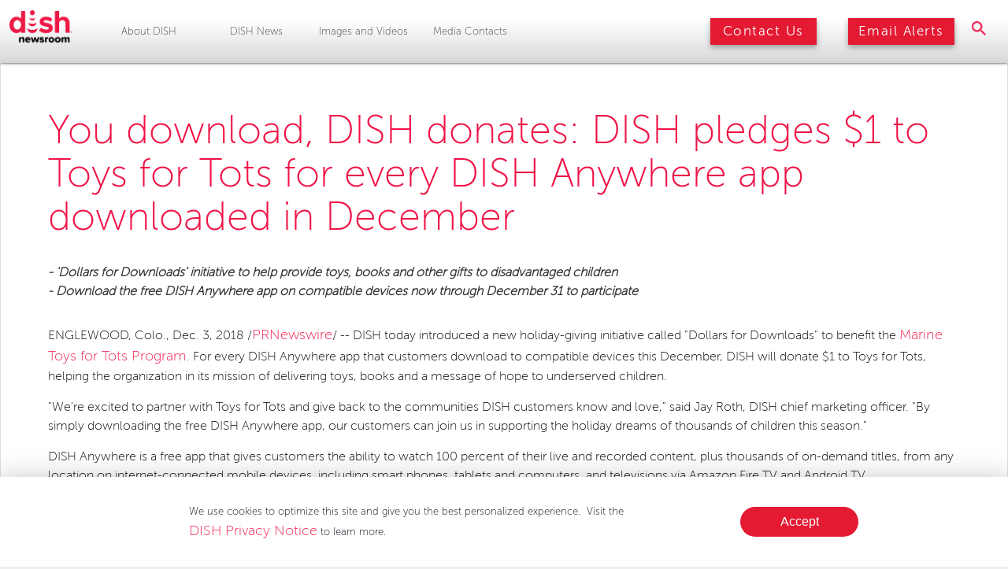

--- FILE ---
content_type: text/html; charset=UTF-8
request_url: https://about.dish.com/2018-12-03-You-download-DISH-donates-DISH-pledges-1-to-Toys-for-Tots-for-every-DISH-Anywhere-app-downloaded-in-December
body_size: 11701
content:

<!DOCTYPE html>
<!-- saved from url=(0043)https://www.dish.com/newsroom/template.html -->
<html lang="en">
<head>
<!-- begin spin_special_output(head_start) -->
<style type="text/css" wd_script_id="search_form_style" nonce="N2NkYWUwYmVhNzAxMWVmNWFmOWZkNWYyMDYxOGRhMzNjMWE5ZmQ2OA==">
		.wd_search_form .wd_input_datepicker {
			margin-right: 2px;
		}
		.wd_search_type_checkbox {
			margin-left: 20px;
		}
		</style>
<script type="text/javascript" src="js/jquery-webdriver.js" wd_script_id="jquery-webdriver.js" nonce="N2NkYWUwYmVhNzAxMWVmNWFmOWZkNWYyMDYxOGRhMzNjMWE5ZmQ2OA=="></script>
<script type="text/javascript" src="js/webdriver.js" wd_script_id="webdriver.js" nonce="N2NkYWUwYmVhNzAxMWVmNWFmOWZkNWYyMDYxOGRhMzNjMWE5ZmQ2OA=="></script>
<script type="text/javascript" wd_script_id="search_form_script" nonce="N2NkYWUwYmVhNzAxMWVmNWFmOWZkNWYyMDYxOGRhMzNjMWE5ZmQ2OA==">
			function wd_toggle_search_form(link, advanced) {
				var $ = webDriver.jQuery;
				var $container = $(link).closest(".wd_search_form_container");
				var basic_form = $container.find(".wd_search_form_basic");
				var basic_query = basic_form.find('input[name="query"]');
				var advanced_form = $container.find(".wd_search_form_advanced");
				var advanced_query = advanced_form.find('input[name="query"]');

				if (advanced) {
					advanced_query.val(basic_query.val());
					advanced_form.show();
					basic_form.hide();
				} else {
					basic_query.val(advanced_query.val());
					basic_form.show();
					advanced_form.hide();
				}
			}

			function wd_toggle_search_type_checkboxes(radio) {
				var $ = webDriver.jQuery;
				var $radio = $(radio);
				var all = $radio.val() == "All" ? $radio.is(":checked") : !$radio.is(":checked");
				var $checkboxes = $radio.closest(".wd_form_field").find(".wd_search_type_checkbox");
				$checkboxes.find('input[type="checkbox"]').prop("disabled", all);
				$checkboxes.toggle(!all);
			}

			webDriver.jQuery(function ($) {
				$('.wd_search_type_radio input[type="radio"]').each(function() {wd_toggle_search_type_checkboxes(this);});
			});
		</script>
<script type="text/javascript" wd_script_id="view_printable_script" nonce="N2NkYWUwYmVhNzAxMWVmNWFmOWZkNWYyMDYxOGRhMzNjMWE5ZmQ2OA==">
	function view_printable() {
		var loc = window.location;
		var sep = (loc.search == "") ? "?" : "&";
		var url = loc.protocol+"//"+loc.host+loc.pathname+loc.search+sep+"printable"+loc.hash;
		window.open(url, "_blank", "");
	}
</script>
<link href="thirdparty/font-awesome/css/font-awesome.min.css" type="text/css" rel="stylesheet" wd_script_id="font-awesome.min.css">
<style type="text/css" wd_script_id="toolbar_style" nonce="N2NkYWUwYmVhNzAxMWVmNWFmOWZkNWYyMDYxOGRhMzNjMWE5ZmQ2OA==">
			div.wd_toolbar {
				border-top: 1px solid #cccccc;
				border-bottom: 1px solid #cccccc;
				margin: 15px 0px 15px 0px;
				padding: 5px;
				line-height: 1;
			}
			div.wd_toolbar-page {
				clear: both;
			}
			div.wd_toolbar ul.wd_tools {
				display: inline-block;
				width: 100%;
				margin: 0;
				padding: 5px 0;
			}
			div.wd_toolbar ul.wd_tools li.wd_tool {
				display: block;
				list-style-type: none;
				margin-right: 5px;
				padding: 0;
				float: right;
			}
			span.wd_tool_icon > a:link,
			span.wd_tool_icon > a:visited {
				border-radius: 2px;
				display: inline-block;
				width: 30px;
				height: 30px;
				box-sizing: border-box;
				margin: 0;
				padding: 7px;
				font-size: 16px;
				line-height: 1;
				text-align: center;
				color: #ffffff;
				background-color: #767676;
			} 
			span.wd_tool_icon > a:hover {
				color: #ffffff;
				background-color: #666666;
				text-decoration: none;
			}
			div.wd_toolbar ul.wd_tools li.wd_tool-addthis {
				float: left;
			}
		</style>
<script type="text/javascript" src="js/wd_resize.js" wd_script_id="wd_resize.js" nonce="N2NkYWUwYmVhNzAxMWVmNWFmOWZkNWYyMDYxOGRhMzNjMWE5ZmQ2OA=="></script>
<script type="text/javascript" wd_script_id="format_news_script" nonce="N2NkYWUwYmVhNzAxMWVmNWFmOWZkNWYyMDYxOGRhMzNjMWE5ZmQ2OA==">
(function($) {
	webDriver.formatNews = function() {
		var $news = $(this);
		var print_url = $news.attr("wd_print_url");
		$news.find("table").each(function() {
			var $table = $(this);
			var $parent = $table.parent();
			if ($parent.innerWidth() < $table.outerWidth()) {
				if ($parent.hasClass("wd_news_table")) {
					$parent.find(".fullscreen-button").show();
				} else {
					var $btn = $("<button>View News Release Full Screen</button>")
						.addClass("fullscreen-button")
						.on("click", function() {
							if (print_url)
								window.open(print_url, "_blank", "");
							else
								view_printable();
						})
					;

					var $div = $("<div></div>)")
						.addClass("wd_news_table")
						.css("overflow-x", "auto")
						.append($btn)
					;

					$table.replaceWith($div);
					$div.append($table);
				}
			} else {
				if ($parent.hasClass("wd_news_table"))
					$parent.find(".fullscreen-button").hide();
			}
		});
	}
})(webDriver.jQuery);
</script>
<style type="text/css" wd_script_id="template detail:newsfeed_releases:system style" nonce="N2NkYWUwYmVhNzAxMWVmNWFmOWZkNWYyMDYxOGRhMzNjMWE5ZmQ2OA==">
.wd_title {
	font-size: 1.3em;
	font-weight: bold;
}
.wd_subtitle {
	font-weight: bold;
}
table.wd_extimagetable {
	border-style: none; 
	border-spacing:0px;
	clear: right; 
	float: right; 
}
td.wd_extimagecell {
	text-align: right; 
	margin: 0px 0px 5px 5px;
	padding:0px;
}
td.wd_extimagecell img {
	padding-left:10px;
	padding-bottom:10px;
	border-style: none; 
}
blockquote.wd_pullquote {
	font-style: italic;
	width:200px;
	margin:0 0 20px 20px;
	line-height: 1.8em;
	float: right;
	clear: right;
}
blockquote.wd_pullquote:before {
	content: "“ ";
	font-size: xx-large;
}
blockquote.wd_pullquote:after {
	content: " ”";
	font-size: xx-large;
	float: right;
}
.fullscreen-button {
	border: 1px solid #d1d1d1;
	background: #e3e3e3 url(images/webdriver/view_full_screen_button_background.png) no-repeat;
	padding: 3px 3px 3px 30px;
	margin: 5px 0px 5px 0px;
	color: #727272;
	width: 220px;
	-moz-border-radius: 3px;
	border-radius: 3px;
	cursor: pointer;
}
.wd_contact {
	margin: 1em 0;
}
.wd_release_data {
	margin: 1em 0;
}
.wd_caption {
	text-align: center;
	font-size: 0.72em;
	font-style: italic;
	margin: 1em 0 0 0;
}
</style>

<!-- end spin_special_output(head_start) -->

	<title>You download, DISH donates: DISH pledges $1 to Toys for Tots for every DISH Anywhere app downloaded in December - Dec 3, 2018</title>
	
 <meta name="keywords" content="" />
 <meta name="description" content="" />
 <meta name="twitter:card" content="summary" />
 <meta name="twitter:title" content="You download, DISH donates: DISH pledges $1 to Toys for Tots for every DISH Anywhere app downloaded in December" />
 <meta name="twitter:description" content="DISH today introduced a new holiday-giving initiative called &quot;Dollars for Downloads&quot; to benefit the Marine Toys for Tots Program. For every DISH Anywhere app that customers download to compatible..." />
 <meta property="og:site_name" content="About DISH" />
 <meta property="og:url" content="https://about.dish.com/2018-12-03-You-download-DISH-donates-DISH-pledges-1-to-Toys-for-Tots-for-every-DISH-Anywhere-app-downloaded-in-December" />
 <meta property="og:title" content="You download, DISH donates: DISH pledges $1 to Toys for Tots for every DISH Anywhere app downloaded in December" />
 <meta property="og:description" content="DISH today introduced a new holiday-giving initiative called &quot;Dollars for Downloads&quot; to benefit the Marine Toys for Tots Program. For every DISH Anywhere app that customers download to compatible..." />
	<meta http-equiv="Content-Type" content="text/html; charset=UTF-8">
	<meta name="viewport" content="width=device-width, initial-scale=1.0">
	<meta name="description" content="">
		<link rel="stylesheet" href="css/global.css" media="all">
	<link rel="stylesheet" href="css/owl.carousel.css">
	<link rel="shortcut icon" type="image/png" href="images/dish favicon.png">
	<link href="https://stackpath.bootstrapcdn.com/font-awesome/4.7.0/css/font-awesome.min.css" rel="stylesheet" integrity="sha384-wvfXpqpZZVQGK6TAh5PVlGOfQNHSoD2xbE+QkPxCAFlNEevoEH3Sl0sibVcOQVnN" crossorigin="anonymous">
	<script src="js/jquery.min.js"></script>
  <!-- Start Adobe Launch Scripts -->

	<script type="text/javascript">
		var ps = null;
		ps = new Date().getTime();
		let domain = window.location.hostname;
		let launchAccountId = "f4211b096882";
		let launchPropertyId = "b31964fdb49b";
		let prodEnvId = "b7e4ef0d3de4";
		let stagingEnvId = "4951cd2d34be-staging";
		let devEnvId = "aa521c6ca7c3-development";
		let envID = prodEnvId; // default to PROD
		if (domain.indexOf("-test.dish.com") >= 0) { //CHANGE to TEST
		environment
		envID = stagingEnvId;
		} else if (domain.indexOf(".dish.com") < 0 ||
		domain.indexOf("-dev.dish.com") >= 0 || domain.indexOf("-local.dish.com")
		>= 0) { //CHANGE to DEV environment
		envID = devEnvId;
		}
		let launchUrl = "//assets.adobedtm.com/" + launchAccountId + "/" +
		launchPropertyId + "/launch-" + envID + ".min.js";
		var launchJS = document.createElement("script");
		launchJS.type = "text/javascript";
		launchJS.async = true;
		launchJS.src = launchUrl;
		document.head.appendChild(launchJS);
	</script>
	<script type="text/javascript" src="js/adobeDL.js"></script>
  <!-- End Adobe Launch Scripts -->
  <script type="text/javascript" src="js/owl.carousel.min.js"></script>
  <style>
.sticky-banner {
    position: fixed;
    bottom: 0px;
    left: 0px;
    right: 0px;
    width: 100vw;
    background: #fff;
    color: #000010;
    padding: 32px;
    text-align: center;
    z-index: 9999999;
    box-shadow: 0 10px 36px 6px rgba(0,0,0,0.25);
}
.inner-wrapper {
    display: flex;
    justify-content: center;
    flex-direction: column;
    align-items: center;
    margin: 0 auto;
    width: 90%;
}
.inner-wrapper p {
    display: block;
    padding-bottom: 0px;
}

.inner-wrapper>* {
    flex: 0 1 auto;
}
.inner-wrapper button {
    display: block;
    margin: 16px 0;
    height: 38px;
    min-width: 150px;
    font-size: 16px;
    text-align: center;
    border-radius: 24px;
    color: #fff;
    background-color: #E41932;
    white-space: nowrap;
    border-width: 0px;
	cursor: pointer;
	position: relative;
    bottom: inherit;
    right: inherit;
}
@media (min-width: 1024px) {
    .inner-wrapper {
        flex-direction: row;
        flex-wrap: nowrap;
        justify-content: space-around;
        width: 80%;
        max-width: 800px;
    }
    .inner-wrapper p {
        flex: 0 1 75%;
        text-align: left;
    }
    .inner-wrapper button {
        margin: auto;
    }
}
</style>

	<!-- Ketch Script -->
	<script>!function(){var e=new URLSearchParams(document.location.search),a=e.has("property")?e.get("property"):"Media_dish_com",o=document.createElement("script");o.type="text/javascript",o.src="https://global.ketchcdn.com/web/v2/config/orgcode/".concat(a,"/boot.js"),o.defer=o.async=!0,document.getElementsByTagName("head")[0].appendChild(o),window.semaphore=window.semaphore||[]}();</script>
	<!-- End Ketch Script -->

	<link rel="stylesheet" type="text/css" href="css/template.css">
	<link rel="stylesheet" type="text/css" href="css/wd_wcag.css">
	<link rel="stylesheet" type="text/css" href="css/wdcontent.css">
	<link rel="stylesheet" type="text/css" href="css/wd_media_query.css">
	<link rel="alternate" href="https://about.dish.com/news-releases?pagetemplate=rss" type="application/rss+xml" title="News Releases | About DISH">
<!-- begin spin_special_output(head_end) -->
<link rel="canonical" href="https://about.dish.com/2018-12-03-You-download-DISH-donates-DISH-pledges-1-to-Toys-for-Tots-for-every-DISH-Anywhere-app-downloaded-in-December" />
<!-- end spin_special_output(head_end) -->
</head>

<body class="wd_pageid_20295 wd_item_page wd_item_123373">
<div class="nav-wrapper">
    <nav id="navigation" class="main-nav nav-flex"> <a href="https://about.dish.com/" target="_parent">
			<img alt="Dish Logo" src="images/dish-logo.png" class="logo flex-child shrink"></a>
    <div id="drawer" class="sub-nav" href="javascript:void(0)">
							<ul class="main-list sub-nav-flex">
<li class="menu-item sub-flex-child reduce">
	<a href="https://about.dish.com/company-info" target="_self">
		About DISH	</a>
	<ul class="sub-list">
	<li class="sub-menu-item reduce"><a href="https://about.dish.com/executive-bios" target="_self">Executive Bios</a></li>
	<li class="sub-menu-item reduce"><a href="https://ir.echostar.com/" target="_blank">Investor Relations</a></li>
	<li class="sub-menu-item reduce"><a href="http://about.dish.com/company-info" target="_self">Quick Facts</a></li>
</ul>
</li>
<li class="menu-item sub-flex-child reduce">
	<a href="news-releases" target="_self">
		DISH News	</a>
	<ul class="sub-list">
	<li class="sub-menu-item reduce"><a href="https://about.dish.com/news-releases" target="_self" class="on">News Releases</a></li>
	<li class="sub-menu-item reduce"><a href="https://www.dishinfo.com/" target="_blank">The DIG Blog</a></li>
</ul>
</li>
<li class="menu-item sub-flex-child reduce">
	<a href="https://about.dish.com/multimedia-gallery" target="_self">
		Images and Videos	</a>
	<ul class="sub-list">
	<li class="sub-menu-item reduce"><a href="https://about.dish.com/logos" target="_self">Logos</a></li>
	<li class="sub-menu-item reduce"><a href="https://about.dish.com/image-gallery" target="_self">Images</a></li>
	<li class="sub-menu-item reduce"><a href="https://about.dish.com/videos" target="_self">Videos</a></li>
</ul>
</li>
<li class="menu-item sub-flex-child reduce">
	<a href="https://about.dish.com/contacts" target="_self">
		Media Contacts	</a>
	</li>
<li class="menu-item sub-flex-child mobile font5 reduce"> <a href="#">Search</a> </li>
</ul>
        <!-- <li id="aboutBtn" class="menu-item sub-flex-child about-link reduce"> <a href="https://www.dish.com/newsroom/template.html#" class="sub-menu-link font5 scroll">About DISH</a>
            <ul class="sub-list about-sub-list" style="top: 50px;">
            <div class="carat-wrap">
                <div class="carat-up"></div>
              </div>
            <li class="sub-menu-item"><a href="https://www.dish.com/newsroom/template.html#" class="font5">Executive Bios</a></li>
            <li class="sub-menu-item"><a href="https://www.dish.com/newsroom/template.html#" class="font5">Awards</a></li>
            <li class="sub-menu-item"><a href="https://www.dish.com/newsroom/template.html#" class="font5">Investor Relations</a></li>
          </ul>
          </li>
        <li id="newsBtn" class="menu-item sub-flex-child news-link reduce"> <a href="https://www.dish.com/newsroom/template.html#" class="sub-menu-link font5 scroll">DISH News</a>
            <ul class="sub-list news-sub-list" style="top: 50px;">
            <div class="carat-wrap">
                <div class="carat-up"></div>
              </div>
            <li class="sub-menu-item"><a href="https://www.dish.com/newsroom/template.html#" class="font5">News Releases</a></li>
            <li class="sub-menu-item"><a href="https://www.dish.com/newsroom/template.html#" class="font5">DISH Policy Blog</a></li>
            <li class="sub-menu-item"><a href="https://www.dish.com/newsroom/template.html#" class="font5">The DIG Blog</a></li>
            <li class="sub-menu-item"><a href="https://www.dish.com/newsroom/template.html#" class="font5">News Coverage</a></li>
          </ul>
          </li>
        <li class="menu-item sub-flex-child reduce"> <a href="https://www.dish.com/newsroom/template.html#" class="sub-menu-link font5 scroll">DISH Cares</a> </li>
        <li class="menu-item sub-flex-child font5 reduce"> <a href="https://www.dish.com/newsroom/template.html#" class="sub-menu-link scroll">Images &amp; Videos</a> </li>
				</li> -->
      </div>
    <div class="button-group flex-child flex-group">
        <a href="https://about.dish.com/contacts" class="nav-button red-right flex-child font5">
          <img src="images/button-sheen.png" class="shineItUp" alt="Contact Us Button"> Contact Us
        </a>
        <a href="https://about.dish.com/alerts" class="nav-button red-right flex-child font5">
          <img src="images/button-sheen.png" class="shineItUp2" alt="Email Alerts Button"> Email Alerts
        </a>
    </div>
    <div class="icon-wrapper flex-child flex-group">
      <a href="#"><img alt="search icon" src="images/search-icon.png" class="search-icon flex-child"></a>
    </div>

    <div id="hotdog" class="mob-menu flex-child mobile">
      <a href="#" target="_parent"><span class="wd_sr-only">Mobile Menu Button</span>
        <span class="mob-line"></span>
      </a>
    </div>
        <div id="search_expanded">
            <div class="carat-wrap">
                <div class="carat-up"></div>
              </div>
							<!-- BEGIN SITE SEARCH -->
							<div class="wd_search_form_container"><form name="basic_search" method="get" action="https://about.dish.com/index.php?s=20322" class="wd_search_form wd_search_form_basic"><input type="hidden" name="s" value="search_results" /><input type="text" name="query" value="" size="32" placeholder="Keywords..." title="Keywords..." /> <input type="submit" name="submit" value="Search"></form>
</div>							<!-- END SITE SEARCH -->
			<!-- <input type="text" name="searchBox" placeholder="Search"> -->
		</div>
  </nav>

  </div>
<div id="overlay" class="veil"></div>
<div id="main-content">
    <div class="wrapper">
			<!-- BEGIN CONTAINER -->
			<div class="wd_container">

				<!-- BEGIN LEFT SIDEBAR -->
				<div class="wd_left-sidebar">

					<!-- BEGIN LEFT NAV
					<div class="wd_nav">
						<p><a href="https://about.dish.com/company-info" target="_self">About DISH</a></p>
<p class="on"><a class="on" href="news-releases" target="_self">DISH News</a></p>
<div class="wd_subnav">
	<p><a href="https://about.dish.com/news-releases" target="_self" class="on">News Releases</a></p>
	<p><a href="https://www.dishinfo.com/" target="_blank">The DIG Blog</a></p>
</div>
<p><a href="https://about.dish.com/multimedia-gallery" target="_self">Images and Videos</a></p>
<p><a href="https://about.dish.com/contacts" target="_self">Media Contacts</a></p>
					</div>
					END LEFT NAV -->

						<!-- BEGIN LEFT FEATURE BOXES -->
											<!-- END LEFT FEATURE BOXES -->

				</div>
				<!-- END LEFT SIDEBAR -->

				<!-- BEGIN CONTENT-WRAPPER -->
						<div class="wd_content-wrapper">
													<!-- BEGIN CONTENT -->
												<div class="wd_content" >

					<div id="wd_printable_content" class="fr-view">
<div class="wd_newsfeed_releases-detail">
<div class="wd_title wd_language_left">You download, DISH donates: DISH pledges $1 to Toys for Tots for every DISH Anywhere app downloaded in December</div>
<div class="wd_subtitle wd_language_left">- 'Dollars for Downloads' initiative to help provide toys, books and other gifts to disadvantaged children</div><div class="wd_subtitle wd_language_left">- Download the free DISH Anywhere app on compatible devices now through December 31 to participate</div>
<div class="wd_toolbar wd_toolbar-detail"><ul class="wd_tools"><li class="wd_tool wd_tool-print"><span class="wd_tool_icon"><a onclick="view_printable(); return false;" rel="nofollow" href="#print" title="print"><span class="fa fa-print"></span></a></span></li><li class="wd_tool wd_tool-socialshare_facebook"><span class="wd_tool_icon">
                    <a href="https://www.facebook.com/sharer/sharer.php?u=https%3A%2F%2Fabout.dish.com%2Findex.php%3Fs%3D20295%26item%3D123373" target="_blank" title="Facebook Share" style="background-color:#4267B2;">
                    <span class="fa fa-facebook"></span>
		    <span class="wd_sr-only wd_sr-only-focusable"></span>
                    </a>
                </span></li><li class="wd_tool wd_tool-socialshare_linkedin"><span class="wd_tool_icon">
                    <a href="https://www.linkedin.com/shareArticle?mini=true&url=https%3A%2F%2Fabout.dish.com%2Findex.php%3Fs%3D20295%26item%3D123373" target="_blank" title="Linkedin Share" style="background-color:#0077B5;">
                    <span class="fa fa-linkedin"></span>
		    <span class="wd_sr-only wd_sr-only-focusable"></span>
                    </a>
                </span></li><li class="wd_tool wd_tool-socialshare_twitter"><span class="wd_tool_icon">
                    <a href="https://twitter.com/share?url=https%3A%2F%2Fabout.dish.com%2Findex.php%3Fs%3D20295%26item%3D123373" target="_blank" title="Twitter Share" style="background-color:#000;">
                    <span class="fa fa-twitter"></span>
		    <span class="wd_sr-only wd_sr-only-focusable"></span>
                    </a>
                </span></li><li class="wd_tool wd_tool-email"><span class="wd_tool_icon"><a onclick="window.location.href = 'mailto:?subject=You%20download%2C%20DISH%20donates%3A%20DISH%20pledges%20%241%20to%20Toys%20for%20Tots%20for%20every%20DISH%20Anywhere%20app%20downloaded%20in%20December%20-%20Dec%203%2C%202018&amp;body='+encodeURIComponent(window.location.href);return false;" href="#email" title="email"><span class="fa fa-envelope"></span></a></span></li><li class="wd_tool wd_tool-rss"><span class="wd_tool_icon"><a href="https://about.dish.com/index.php?s=20324&amp;rsspage=20295" title="rss"><span class="fa fa-rss"></span></a></span></li><li class="wd_tool wd_tool-pdf"><span class="wd_tool_icon"><a href="https://about.dish.com/2018-12-03-You-download-DISH-donates-DISH-pledges-1-to-Toys-for-Tots-for-every-DISH-Anywhere-app-downloaded-in-December?asPDF=1" rel="nofollow" title="pdf"><span class="fa fa-file-pdf-o"></span></a></span></li></ul></div>



			
		

			
		

<style type="text/css">


/* Style Definitions */
span.prnews_span
{
font-size:8pt;
font-family:"Arial";
color:black;
}
a.prnews_a
{
color:blue;
}
li.prnews_li
{
font-size:8pt;
font-family:"Arial";
color:black;
}
p.prnews_p
{
font-size:0.62em;
font-family:"Arial";
color:black;
margin:0in;
}

					span.prnews_span{
						font-size:inherit;
						font-family:inherit;
					}
					li.prnews_li{
						font-size: inherit;
						font-family: inherit;           
					}
					p.prnews_p{
						font-size: inherit;
						font-family: inherit;           
					}
				
					div.PRN_ImbeddedAssetReference{
						display: none;
					}
					div[id^="prni_dvprne"]{
						display: none;
					}
				</style>

<div class="wd_body wd_news_body fr-view" wd_resize="formatNews" wd_print_url="https://about.dish.com/2018-12-03-You-download-DISH-donates-DISH-pledges-1-to-Toys-for-Tots-for-every-DISH-Anywhere-app-downloaded-in-December?printable=1">
<p><span class="xn-location">ENGLEWOOD, Colo.</span>, <span class="xn-chron">Dec. 3, 2018</span> /<a href="http://www.prnewswire.com/" target="_blank">PRNewswire</a>/ -- DISH today introduced a new holiday-giving initiative called &quot;Dollars for Downloads&quot; to benefit the <a target="_blank" href="https://www.toysfortots.org/" rel="nofollow">Marine Toys for Tots Program</a>. For every DISH Anywhere app that customers download to compatible devices this December, DISH will donate <span class="xn-money">$1</span> to Toys for Tots, helping the organization in its mission of delivering toys, books and a message of hope to underserved children.</p>

    <div class="PRN_ImbeddedAssetReference" id="DivAssetPlaceHolder1">
                <p><img src="https://mma.prnewswire.com/media/620161/DISH_Logo.jpg" title="(PRNewsfoto/DISH)" alt="(PRNewsfoto/DISH)"/></p>

    </div>
<p>&quot;We're excited to partner with Toys for Tots and give back to the communities DISH customers know and love,&quot; said <span class="xn-person">Jay Roth</span>, DISH chief marketing officer. &quot;By simply downloading the free DISH Anywhere app, our customers can join us in supporting the holiday dreams of thousands of children this season.&quot;  </p>
<p>DISH Anywhere is a free app that gives customers the ability to watch 100 percent of their live and recorded content, plus thousands of on-demand titles, from any location on internet-connected mobile devices, including smart phones, tablets and computers, and televisions via Amazon Fire TV and Android TV. </p>
<p>&quot;Some folks may not realize that when you sign up for DISH, it's like you're getting two different subscriptions – the most reliable TV experience from the comfort of your living room, as well as the ability to watch your live and recorded programs and stream on-demand content via our DISH Anywhere app,&quot; said Roth. &quot;Downloading our free app this holiday season helps to spread joy to thousands of Toys for Tots kids, with the added benefit of access to TV while on-the-go at places like malls and airports.&quot;</p>
<p>Toys for Tots has been delivering toys, books and other gifts to disadvantaged children since 1947. The program presently distributes an average of 18 million gifts annually, touching the lives of more than 251 million children across 800 communities nationwide in its 71-year history.</p>
<p>Dollars for Downloads is a <a target="_blank" href="https://www.dish.com/dish-cares/" rel="nofollow">DISH Cares</a> initiative, supporting the program's focus on military support and youth empowerment. DISH employees have a history of participating in holiday toy drives at its <span class="xn-location">Denver</span> headquarters and nationwide satellite offices through DISH Cares, donating thousands of gifts to children and seniors each year. </p>
<p><b>How to participate<br/></b>To support Dollars for Downloads, download the DISH Anywhere app from the Apple App Store, Google Play Store or Amazon App Store from now until <span class="xn-chron">December 31</span>. <span class="xn-money">$1</span> per downloaded app will be donated to Toys for Tots, with a maximum contribution of <span class="xn-money">$250,000</span>.</p>
<p>The following DISH set-top boxes give customers access to live, recorded and on-demand content on DISH Anywhere: Hopper 3, Hopper with Sling, and first-generation Hopper or compatible ViP receivers connected to a Sling Adapter. All customers can access on-demand content and 22 IP live linear channels via DISH Anywhere. </p>
<p><u><b>About DISH<br/></b></u>Since 1980, DISH has served as the disruptive force in pay-TV, driving innovation and value on behalf of consumers. By listening to customers and taking bold steps to make TV better, DISH's award-winning entertainment technology and in-home installation services remain unmatched by competitors. DISH continues to push the industry forward with its over-the-top television service, Sling TV. DISH Network L.L.C. is a wholly owned subsidiary of DISH Network Corporation (NASDAQ:DISH), a Fortune 250 company. Visit <a target="_blank" href="http://www.dish.com/" rel="nofollow">www.dish.com</a>.</p>
<p>Subscribe to DISH email alerts: <a target="_blank" href="http://about.dish.com/alerts" rel="nofollow">about.dish.com/alerts</a> <br/>Follow @DISHNews on Twitter: <a target="_blank" href="http://www.twitter.com/DISHNews" rel="nofollow">twitter.com/DISHNews</a> </p>
<p><b><u>About Toys for Tots<br/></u></b>Toys for Tots, a 71-year national charitable program run by the U.S. Marine Corps Reserve, provides happiness and hope to disadvantaged children during each Christmas holiday season. The toys, books and other gifts collected and distributed by the Marines offer these children recognition, confidence and a positive memory for a lifetime. It is such experiences that help children become responsible citizens and caring members of their community. Last year the Marine Toys for Tots Program fulfilled the holiday hopes and dreams of 7 million less fortunate children in over 800 communities nationwide. Since 1947 over 251 million children have been assisted. The Marine Toys for Tots Foundation is a not for profit organization authorized by the U.S. Marine Corps and the Department of Defense to provide fundraising and other necessary support for the annual Marine Corps Reserve Toys for Tots Program. For more information, visit <a target="_blank" href="http://www.toysfortots.org/" rel="nofollow">www.toysfortots.org</a>.</p>
<p> </p>

<div class="PRN_ImbeddedAssetReference" id="DivAssetPlaceHolder2">
</div>

<p>SOURCE  DISH Network Corporation</p>
<img alt="" src="https://rt.prnewswire.com/rt.gif?NewsItemId=LA89818&amp;Transmission_Id=201812031103PR_NEWS_USPR_____LA89818&amp;DateId=20181203" style="border:0px; width:1px; height:1px;"/></div>

<div class="wd_contact">For further information: Danielle Johnson; 303-723-2191; danielle.johnson@dish.com</div>


 
				
			

<!-- ITEMDATE: 2018-12-03 09:03:00 MST -->

</div>
</div><br clear="all">					</div>
					<!-- END CONTENT -->
										</div>
				<!-- END CONTENT-WRAPPER -->

			</div>
			<!-- END CONTAINER -->

  	</div>

  </div>

	<div class="wd_footer" id="wd_footer">
	<div id="main-footer" class="group white-txt">
			<div class="col1 right-border">
			<h1 class="threeHundo yellow-txt font11">Navigate the Newsroom</h1>
			<span class="border-bottom"></span>
			<div class="arrow-down"></div>
			<ul class="font11">
					<li><a href="https://about.dish.com/company-info">About DISH</a></li>
					<li><a href="https://about.dish.com/news-releases">DISH News</a></li>
					<li><a href="https://about.dish.com/multimedia-gallery">Images &amp; Videos</a></li>
					<li><a href="https://about.dish.com/contacts">Contact Us</a></li>
					<li><a href="https://about.dish.com/alerts">Email Alerts</a></li>
				</ul>
		</div>
			<div class="col2">
			<h1 class="threeHundo yellow-txt font11">Visit Other Company Sites</h1>
			<span class="border-bottom2"></span>
			<div class="arrow-down"></div>
			<ul class="col3 font11">
					<li><a href="https://www.airtv.net/" target="_blank">Air TV</a></li>
				
					<li><a href="https://www.boostmobile.com/" target="_blank">Boost Mobile</a></li>
					<li><a href="https://www.dish.com/business/" target="_blank">DISH Business</a></li>
					<li><a href="https://careers.dish.com/" target="_blank">DISH Careers</a></li>
					<li><a href="https://www.dish.com/bundles/" target="_blank">DISH High-Speed Internet</a></li>
					<li><a href="https://www.dish.com/international-packages/" target="_blank">DISH International</a></li>
					<li><a href="https://www.dishlatino.com/" target="_blank">DishLATINO</a></li>
				</ul>
				<ul class="col4 font11">
					<li><a href="https://www.dishmediasales.com/" target="_blank">DISH Media</a></li>
					<li><a href="https://www.dish.com/" target="_blank">DISH TV</a></li>
					
					<li><a href="https://www.genmobile.com/" target="_blank">Gen Mobile</a></li>
					<li><a href="https://www.hughes.com/" target="_blank">Hughes Network Systems</a></li>
					<li><a href="https://ir.echostar.com/" target="_blank" rel="noopener">Investor Relations</a></li>
					<li><a href="https://www.ontechsmartservices.com/" target="_blank">OnTech Smart Services</a></li>
					<li><a href="https://www.sling.com/" target="_blank">Sling TV</a></li>
					<li><a href="https://news.sling.com/" target="_blank">Sling TV Newsroom</a></li>
				</ul>
		</div>
			<div id="social">
				<a href="https://twitter.com/dishnews" target="_blank">
					<img src="./images/twitter.png" alt="Follow us on Twitter" title="Follow us on Twitter" border="0">
					<span>DISH NEWS</span>
				</a>
				<a href="https://www.facebook.com/dish" target="_blank">
					<img src="images/facebook.png" alt="Fan us on Facebook" title="Fan us on Facebook" border="0">
				</a>
				<a href="https://www.linkedin.com/company/dish-network" target="_blank">
					<img src="images/linked-in.png" alt="Follow us LinkedIn" title="Follow us on Twitter" border="0">
				</a>
				<a href="https://www.youtube.com/user/dish" target="_blank">
					<img src="./images/youtube.png" alt="Watch us on YouTube" title="Watch us on YouTube" border="0">
				</a>
			</div>
		</div>
	<div id="legal" class="group">
			<div class="legal-footer white-txt font11">
			<div class="all-wrapped-up">
					<div class="copyright font5">©
					<script language="javascript" type="text/javascript">
									var today = new Date()
									var year = today.getFullYear()
									document.write(year)
							</script>, DISH Network L.L.C. All rights reserved.</div>
					<div class="terms">
					<p class="terms1 font5"><a href="https://my.dish.com/privacy-notice" target="_blank">Privacy Notice</a></p>
					<p class="terms2 font5 your-privacy-link"><a href="https://www.dish.com/yourprivacychoices/" target="_blank">Your Privacy Choices</a><span ><img src="images/dish-cookie-settings-image.png" /></span></p>
					<p class="terms3 font5"><a href="https://www.dish.com/sitemap.aspx" target="_blank">Sitemap</a></p>
				</div>
			</div>
		</div>
	</div>
</div>
<script>
	$( "p.more a" ).empty();
	$( "#wd_featurebox-standard_3513 .wd_featurebox div" ).wrapAll( "<div class='wd_title_wrapper' />");
	$( "#wd_featurebox-standard_3514 .wd_featurebox div" ).wrapAll( "<div class='wd_title_wrapper' />");
	$( "#wd_featurebox-standard_3515 .wd_featurebox div" ).wrapAll( "<div class='wd_title_wrapper' />");
	$( "#wd_featurebox-standard_3516 .wd_featurebox div" ).wrapAll( "<div class='wd_title_wrapper' />");
	$( "#wd_featurebox-standard_3517 .wd_featurebox div" ).wrapAll( "<div class='wd_title_wrapper' />");
	$('.wd_toolbar.wd_toolbar-content').appendTo('.wd_body.wd_news_body');
	$('ul.wd_layout-masonry.wd_asset_inline_list').insertAfter('blockquote.wd_pullquote');
	$(".wd_subscribe2 .wd_form_field.wd_form_field_pos_right:nth-child(2)").insertAfter(".wd_form_footer");

	$( "#wd_featurebox-teaser_1384 .wd_featurebox p.more a" ).attr('href', 'https://ir.dish.com/?_ga=2.40168042.912957536.1548683654-1779702933.1547831665');

	$('#wd_featurebox-standard_3533 .wd_featurebox').append('<p class="more"><a href="https://ir.dish.com/?_ga=2.27453887.2023033996.1566330773-124404304.1566330773"></a></p>');

	
	//Expand and collapse for update page

	


	
	// DETAIL PAGE REORDER TITLES AND SUMMARY UNDER THUMBNAIL
	// $('h1.detail_header').insertAfter('.wd_standard-detail table.wd_imagetable tbody tr:nth-child(1)');
	$('.wd_standard-detail table.wd_attachment').appendTo('.wd_standard-detail table.wd_imagetable');

	$('blockquote.wd_pullquote').prependTo('.wd_body.wd_news_body');
	$('div.wd_toolbar').appendTo('#wd_printable_content');
	$('div.wd_toolbar').appendTo('.wd_content');
	$('div.wd_toolbar').appendTo('.wd_body.wd_news_body');
	$("li.wd_item .wd_hi_res_link_wrapper").each(function() {
			$(this).appendTo($(this).parent());
	});
	$('li.wd_item .wd_item_wrapper .wd_hi_res_link_wrapper').addClass('dude');

	$('.icon-wrapper.flex-child.flex-group img').click( function() {
    $("div#search_expanded").toggleClass("show");
	});
	$('ul.wd_layout-masonry.wd_asset_inline_list').insertAfter('blockquote.wd_pullquote');

	// VIDEO PLAY
	$('video').click(function() {
		this.paused ? this.play() : this.pause();
	});

	// NAV
	$('nav#navigation #hotdog').click( function() {
	 	$('.veil').toggleClass("veil-in");
		$('div#drawer.subnav').toggleClass("show");
	 });

	if(windowWidth < 768) {
	  $("ul.main-list.sub-nav-flex a").on("click touchend", function(e) {
	    var item = $(this);
	    var link = item.attr("href");
	    window.location = link;
	  });
	}

	// DIM CONTENT
	$('li.menu-item.sub-flex-child').hover(
	    function () {
	        $('#overlay').css({"opacity": ".5","visibility":"visible", "background-color": "rgb(0, 0, 0)", "animation": "fadeIn ease-in 112ms"});
	    }, function () {
	        $('#overlay').css({"opacity":"0","visibility":"hidden"});
	    }
	);


	// DISABLE HERO ON EXECUTIVE BIOS CHILDREN PAGES
	



	// ADD NOOPENER TO ALL TARGET BLANKS
	$('ul.sub-list li.sub-menu-item a[target="_blank"]').attr('rel', 'noopener');
	

</script>
  <script src="./js/dish-global.js"></script>
  <script>
function readCookie(name) {
    var nameEQ = name + "=";
    var ca = document.cookie.split(';');
    for (var i = 0; i < ca.length; i++) {
        var c = ca[i];
        while (c.charAt(0) == ' ') c = c.substring(1, c.length);
        if (c.indexOf(nameEQ) == 0) return c.substring(nameEQ.length, c.length);
    }
    return null;
}

function getCookie(name) {
    var nameEQ = name + "=";
    var ca = document.cookie.split(';');
    for (var i = 0; i < ca.length; i++) {
        var c = ca[i];
        while (c.charAt(0) == ' ') c = c.substring(1, c.length);
        if (c.indexOf(nameEQ) == 0) return c.substring(nameEQ.length, c.length);
    }
    return null;
}

function createCookie(name, value, days) {
    if (days) {
        var date = new Date();
        date.setTime(date.getTime() + (days * 24 * 60 * 60 * 1000));
        var expires = "; expires=" + date.toGMTString();
    }
    else var expires = "";
    document.cookie = name + "=" + value + expires + ";domain=.mediaroom.com;path=/";
}

function createCookieInDays(name, value, days) {
    if (days) {
        var date = new Date();
        date.setTime(date.getTime() + (days * 24 * 60 * 60 * 1000));
        var expires = "; expires=" + date.toGMTString();
    }
    else var expires = "";
    document.cookie = name + "=" + value + expires + ";domain=.dish.com;path=/";
}

function removeCookie(name) {
    createCookie(name, "", -1);
}

//createCookie("dataCollectAgree", false, 90);
var dataCollectCheck = getCookie("dataCollectAgree");
//console.log('DATA COLLECT AGREEMENT?: ' + dataCollectCheck);
function dataCollectBanner() {
    var stickyDiv = document.createElement('div');
    var innerDiv = document.createElement('div');

    var footerEl = document.getElementById('wd_footer');
    var dataParagraph = document.createElement('p');
    var closeSticky = document.createElement('button');

    closeSticky.id = 'closeDataCollect';
    closeSticky.textContent = 'Accept';
    closeSticky.setAttribute('type', 'button');
    closeSticky.classList.add('close-agreement');

    closeSticky.setAttribute('aria-label', 'Close Data Collection Policy');

    innerDiv.classList.add('inner-wrapper');

    stickyDiv.classList.add('sticky-banner');

    dataParagraph.innerHTML = "We use cookies to optimize this site and give you the best personalized experience.  Visit the <a href=\"https://www.dish.com/downloads/legal/privacystatement.aspx\" target=\"_new\" class=\"underline red-txt\" style=\"display: inline-block; font-size: 18px;\" >DISH Privacy Notice</a> to learn more.";


    stickyDiv.appendChild(innerDiv);
    innerDiv.appendChild(dataParagraph);

    innerDiv.appendChild(closeSticky);
    stickyDiv.id = 'dataCollectPolicy';

    footerEl.appendChild(stickyDiv);

    closeSticky.addEventListener('click', function(event) {
        createCookie('dataCollectAgree', true, 90);
        stickyDiv.style.display = 'none';
    });
}

window.addEventListener('load', function() {
    if (dataCollectCheck == false || dataCollectCheck == null) //{
        //createCookie("dataCollectAgree", true, 90);
        //console.log('DISPLAY DATA COLLECT POLICY');
        dataCollectBanner();
    // } else {
    // console.log('HIDE DATA COLLECT POLICY');
    // }
});
</script>

	
<!-- begin spin_special_output(body_end) -->
<script wd_script_id="piwik_tracking_code"></script>
<!-- Piwik Tracking Code -->
<script type="text/javascript">
  var _paq = _paq || [];

  _paq.push(["setCustomVariable", 4, "News Release Feed ID", "201812031103PR_NEWS_USPR_____LA89818", "page"]);

  _paq.push(["setCustomVariable", 1, "Content Type", "News Releases Feed", "page"]);

  _paq.push(["setCustomVariable", 3, "Navigation Page", "DISH News : News Releases", "page"]);

  _paq.push(["trackPageView"]);
  _paq.push(["enableLinkTracking"]);
  (function() {
    var u="//stats.drivetheweb.com/";
    _paq.push(["setTrackerUrl", u+"piwik.php"]);
    _paq.push(["setSiteId", 4399]);
    var d=document, g=d.createElement("script"), s=d.getElementsByTagName("script")[0];
    g.type="text/javascript"; g.async=true; g.defer=true; g.src=u+"piwik.js"; s.parentNode.insertBefore(g,s);
  })();
</script>
<noscript>
	<img src="https://stats.drivetheweb.com/piwik.php?idsite=4399&rec=1" style="border:0" alt="" />
</noscript>
<!-- End Piwik Tracking Code -->
		
<!-- end spin_special_output(body_end) -->
<script>(function(){function c(){var b=a.contentDocument||a.contentWindow.document;if(b){var d=b.createElement('script');d.innerHTML="window.__CF$cv$params={r:'9c642dee5b722a7e',t:'MTc2OTgwOTc2OC4wMDAwMDA='};var a=document.createElement('script');a.nonce='';a.src='/cdn-cgi/challenge-platform/scripts/jsd/main.js';document.getElementsByTagName('head')[0].appendChild(a);";b.getElementsByTagName('head')[0].appendChild(d)}}if(document.body){var a=document.createElement('iframe');a.height=1;a.width=1;a.style.position='absolute';a.style.top=0;a.style.left=0;a.style.border='none';a.style.visibility='hidden';document.body.appendChild(a);if('loading'!==document.readyState)c();else if(window.addEventListener)document.addEventListener('DOMContentLoaded',c);else{var e=document.onreadystatechange||function(){};document.onreadystatechange=function(b){e(b);'loading'!==document.readyState&&(document.onreadystatechange=e,c())}}}})();</script></body>
</html>


--- FILE ---
content_type: text/css
request_url: https://about.dish.com/css/template.css
body_size: 891
content:

body {
	background-color: #efefef;
	color: #333;
	font-family: "Helvetica Neue", Arial, Helvetica, sans-serif;
	font-size: 13px;
	line-height: 1.9em;
	-webkit-box-shadow: 0 4px 4px #666;
	-moz-box-shadow: 1px 1px 4px rgba(0, 0, 0, 0.5);
	margin: 5px auto;
	width: 1000px;
	margin: 0px auto;
}

a {
	color: #6095C3;
}

a:hover {
	color: #000;
	text-decoration: underline;
}

h1, h2, h3, h4, h5, h6 {
	margin: 0;
	padding: 5px 0;
	line-height: 1.1em;
}

h1, h2, h3 {
	font-weight: normal;
	font-family: Arial, sans-serif;
	color: #000;
}

h1 {
	font-size: 2.6em;
}

h2 {
	font-size: 2.3em;
}

h3 {
	font-size: 2.1em;
}

h4 {
	font-size: 1.8em;
}

h5 {
	font-size: 1.4em;
}

h6 {
	font-size: 1.1em;
}


.wd_header {
	background: #DEDFE4;
}

.wd_header .wd_search_form {
	padding: 44px 10px;
	margin: 0px;
	float: right;
}

.wd_container {
	width: 998px;
	border: 1px solid #DEDEDE;
	float: left;
}

.wd_content-wrapper {
	background: #FFF;
	width: 817px;
	float: left;
}

.wd_nav {
	background-color: #f3f3f3;
	border-right: 1px solid #e1e1e1;
	vertical-align: top;
	width: 180px;
	font-size: .9em;
	float: left;
}

.wd_nav a {
	display: block;
	padding: 0px 5px 0px 15px;
	border-bottom: 1px solid #e1e1e1;
	border-top: 1px solid #fff;
}

.wd_nav .wd_subnav a {
	padding: 0px 5px 0px 25px;
}

.wd_nav a:hover, .wd_nav a.active {
	background: #fff;
}

.wd_nav p, .wd_nav p.off {
	/* padding: 8px 0px 0px 13px; */
	line-height: 28px;
	margin: 0px;
	vertical-align: middle;
}

.wd_nav p.over {
	margin: 0px;
	background-color: #666666;
}

.wd_nav p.on {
	/* padding: 8px 0px 0px 13px; */
	background-color: #FFF;
}
	
.wd_nav a:link, .wd_nav a:visited {
	color: #000000;
	text-decoration: none;		
}

.wd_nav a:link.on, .wd_nav a:visited.on, .wd_nav a:hover.on {
	font-weight: bold;
}
	
.wd_nav a:hover {
}

.wd_nav p.over a:link, .wd_nav p.over a:visited {
	color: #ffffff;
}

.wd_subnav a:link.on, .wd_subnav a:visited.on {
	font-weight: bold;
}

.wd_content {
	vertical-align: top;
	padding: 15px;
	line-height: 1.5;	
	float: left;
	background: #FFF;
}

.wd_content table, table.spintable {
	font-size: 12px;
}

.wd_content p {
}

/* use h2 for the title of a section */
.wd_content h2 {
}

/* use h3 for the title of an item, or a group heading */
.wd_content h3 {
}

/* use h4 for subtitles and such */
.wd_content h4 {
}

/* caption style override for pictures within the content area */
.wd_content .caption {
}

/* inline links */
.wd_content a:link, .wd_content a:visited {
	color: #6095C3;
	text-decoration: none;
}

.wd_content a:hover {
	color: #000;
}

/* use .itemlink class for anything that clicks through to an item */
.wd_content a:link.itemlink, .wd_content a:visited.itemlink {
	font-weight: bold; 
}

.wd_content a:hover.itemlink {

}

/* use .itemtitle for things that are like .itemlink, but aren't links */
.wd_content .itemtitle {
	font-weight: bold;
	color: #000000;
}

.wd_sidebar {
	vertical-align: top;
	width: 200px;
	padding-top: 15px;
	float: left;
	background: #FFF;	
}

.wd_sidebar a:link, .wd_sidebar a:visited {
	color: #6095C3;
	text-decoration: none;
}

.wd_sidebar a:hover {
	color: #000;
	text-decoration: underline;
}

.wd_left-sidebar {
	float: left;
	width: 180px;
}

.wd_tagline {
	clear: both;
	background-color: #535353;
	color: #efefef;
	text-align: right;
	padding: 5px 5px 5px 10px
}

.wd_tagline p {
	margin: 0px;
	padding: 0px;
}

.wd_footer {
	padding: 4px 15px 15px 15px;
	color: #EEE;
	vertical-align: bottom;
	clear: both;
	background: #262626;
}

.wd_footer p {
}

.wd_footer a:link, .wd_footer a:visited {
	color: #6095C3;
	text-decoration: none;
}

.wd_footer a:hover {
	color: #000;
	text-decoration: underline;
}

.formbuilder p {
	margin: 0px;
	padding: 0px;
}

.subscribe-links p {
    font-size: 0.9em;
    padding-left: 5px;
}

.clear {
	display: block;
	clear: both;
}



--- FILE ---
content_type: text/css
request_url: https://about.dish.com/css/wd_media_query.css
body_size: 194
content:
/* Smartphones (portrait and landscape) */
@media only screen 
and (min-device-width : 320px) 
and (max-device-width : 480px) {

	ul.hi_res-links li a span {
        max-width: 65%;
    }

}

@media only screen (min-width: 481px) {
    ul.hi_res-links li a span {
        max-width: 50%;
    }
}

@media(max-width:767px) {
	/* sec filings filing type link color */
	table.wd_sec_filings td.wd_filing_type {
		color: #0066CC;
		-webkit-tap-highlight-color: rgba(0, 0, 0, 0); /* Android, remove default orange highlight on touch */
	}
}

/* Smartphones (landscape) */
@media only screen 
and (min-width : 321px) {

}

/* Smartphones (portrait) */
@media only screen 
and (max-width : 320px) {

}

/* iPads (portrait and landscape) */
@media only screen 
and (min-device-width : 768px) 
and (max-device-width : 1024px) {

}

/* iPads (landscape) */
@media only screen 
and (min-device-width : 768px) 
and (max-device-width : 1024px) 
and (orientation : landscape) {

}

/* iPads (portrait) */
@media only screen 
and (min-device-width : 768px) 
and (max-device-width : 1024px) 
and (orientation : portrait) {

}

/* Desktops and laptops */
@media only screen 
and (min-width : 1224px) {

}

/* Large screens */
@media only screen 
and (min-width : 1824px) {

}

/* iPhone 4 */
@media
only screen and (-webkit-min-device-pixel-ratio : 1.5),
only screen and (min-device-pixel-ratio : 1.5) {

}



--- FILE ---
content_type: application/x-javascript
request_url: https://assets.adobedtm.com/f4211b096882/b31964fdb49b/launch-b7e4ef0d3de4.min.js
body_size: 73690
content:
// For license information, see `https://assets.adobedtm.com/f4211b096882/b31964fdb49b/launch-b7e4ef0d3de4.js`.
window._satellite=window._satellite||{},window._satellite.container={buildInfo:{minified:!0,buildDate:"2026-01-22T07:18:50Z",turbineBuildDate:"2024-08-22T17:32:44Z",turbineVersion:"28.0.0"},environment:{id:"ENcb96bf71e45c466bae616ffa6f03f0bb",stage:"production"},dataElements:{"XDM:ACDL Ver:Global":{modulePath:"core/src/lib/dataElements/javascriptVariable.js",settings:{path:"adobeDataLayer.version"}},"CC:Cookie Expiration:30 Days":{modulePath:"core/src/lib/dataElements/customCode.js",settings:{source:function(){return{domain:"dish.com",path:"/",SameSite:"Lax",secure:!0,expires:30}}}},"KetchPermit-essential_services":{defaultValue:"1",cleanText:!0,modulePath:"core/src/lib/dataElements/localStorage.js",settings:{name:"ketch-essential_services"}},"QSP:query:Internal Search":{modulePath:"core/src/lib/dataElements/queryStringParameter.js",settings:{name:"query",caseInsensitive:!0}},"CC:Cookie Expiration:365 Days":{modulePath:"core/src/lib/dataElements/customCode.js",settings:{source:function(){return{domain:"dish.com",path:"/",SameSite:"Lax",secure:!0,expires:365}}}},"CC:Cookie Expiration:1 Day":{modulePath:"core/src/lib/dataElements/customCode.js",settings:{source:function(){return{domain:"dish.com",path:"/",SameSite:"Lax",secure:!0,expires:1}}}},"CC:Cookie Expiration:91 Days":{modulePath:"core/src/lib/dataElements/customCode.js",settings:{source:function(){return{domain:"dish.com",path:"/",SameSite:"Lax",secure:!0,expires:91}}}},"CC:Cookie Expiration:Session":{modulePath:"core/src/lib/dataElements/customCode.js",settings:{source:function(){return{domain:"dish.com",path:"/",SameSite:"Lax",secure:!0}}}},"PI:Pathname":{modulePath:"core/src/lib/dataElements/pageInfo.js",settings:{attribute:"pathname"}},"CC:Cookie Expiration:730 Days":{modulePath:"core/src/lib/dataElements/customCode.js",settings:{source:function(){return{domain:"dish.com",path:"/",SameSite:"Lax",secure:!0,expires:730}}}},"KetchPermit-marketing_and_advertising":{defaultValue:"1",cleanText:!0,modulePath:"core/src/lib/dataElements/localStorage.js",settings:{name:"ketch-marketing_and_advertising"}},"XDM:Global Data":{modulePath:"gcoe-adobe-client-data-layer/src/lib/dataElements/datalayerComputedState.js",settings:{path:""}},"XDM:Lib Build Info:Global":{modulePath:"core/src/lib/dataElements/customCode.js",settings:{source:function(){return _satellite.environment.stage}}},"CC:Cookie Expiration:30 Minutes":{modulePath:"core/src/lib/dataElements/customCode.js",settings:{source:function(){return{domain:"dish.com",path:"/",SameSite:"Lax",secure:!0,expires:.021}}}},"CK:uoOut:Privacy Opt Out":{modulePath:"core/src/lib/dataElements/cookie.js",settings:{name:"uoOut"}},"QSP:s:Internal Search":{modulePath:"core/src/lib/dataElements/queryStringParameter.js",settings:{name:"s",caseInsensitive:!0}},"KetchPermit-analytics":{defaultValue:"1",cleanText:!0,modulePath:"core/src/lib/dataElements/localStorage.js",settings:{name:"ketch-analytics"}},"XDM:ecid":{modulePath:"core/src/lib/dataElements/customCode.js",settings:{source:function(){return adobeDataLayer.getState().web.user.ecid}}},"PI:URL":{forceLowerCase:!0,modulePath:"core/src/lib/dataElements/pageInfo.js",settings:{attribute:"url"}}},extensions:{"adobe-alloy":{displayName:"Adobe Experience Platform Web SDK",hostedLibFilesBaseUrl:"https://assets.adobedtm.com/extensions/EP587467a1dbb0430b9bc87bf4e689df39/",settings:{instances:[{name:"alloy",edgeDomain:"smetrics.dish.com",edgeConfigId:"4146a062-407f-42e4-9e66-c81e37db1266",stagingEdgeConfigId:"0e57554a-0967-48f2-94a5-fa7b98cb2cd4",developmentEdgeConfigId:"f8d53ed2-1132-44cc-93f0-e4034f0c275b"}]},modules:{"adobe-alloy/dist/lib/actions/sendEvent/index.js":{name:"send-event",displayName:"Send event",script:function(e,n,t){"use strict";var r=t("./createSendEvent"),o=t("../../instanceManager/index"),i=t("../../sendEventCallbackStorage");e.exports=r({instanceManager:o,sendEventCallbackStorage:i})}},"adobe-alloy/dist/lib/instanceManager/index.js":{script:function(e,n,t,r){"use strict";var o=t("../alloy"),i=o.createInstance,a=o.createEventMergeId,c=t("./createInstanceManager"),s=t("./injectWrapOnBeforeEventSend")({version:"2.14.1"});e.exports=c({turbine:r,window:window,createInstance:i,createEventMergeId:a,orgId:_satellite.company.orgId,wrapOnBeforeEventSend:s})}},"adobe-alloy/dist/lib/actions/sendEvent/createSendEvent.js":{script:function(e,n,t){"use strict";function r(e,n){if(null==e)return{};var t,r,i=o(e,n);if(Object.getOwnPropertySymbols){var a=Object.getOwnPropertySymbols(e);for(r=0;r<a.length;r++)t=a[r],n.indexOf(t)>=0||Object.prototype.propertyIsEnumerable.call(e,t)&&(i[t]=e[t])}return i}function o(e,n){if(null==e)return{};var t,r,o={},i=Object.keys(e);for(r=0;r<i.length;r++)t=i[r],n.indexOf(t)>=0||(o[t]=e[t]);return o}var i=t("../../utils/clone");e.exports=function(e){var n=e.instanceManager,t=e.sendEventCallbackStorage;return function(e){var o=e.instanceName,a=r(e,["instanceName"]),c=n.getInstance(o);if(!c)throw new Error('Failed to send event for instance "'.concat(o,'". No matching instance was configured with this name.'));return a.xdm&&(a.xdm=i(a.xdm)),a.data&&(a.data=i(a.data)),c("sendEvent",a).then((function(e){t.triggerEvent(e)}))}}}},"adobe-alloy/dist/lib/sendEventCallbackStorage.js":{script:function(e){"use strict";var n=[];e.exports={add:function(e){n.push(e)},triggerEvent:function(e){n.forEach((function(n){n(e)}))}}}},"adobe-alloy/dist/lib/utils/clone.js":{script:function(e){"use strict";e.exports=function(e){return JSON.parse(JSON.stringify(e))}}},"adobe-alloy/dist/lib/alloy.js":{script:function(e,n,t){"use strict";function r(e){return e&&e.__esModule?e:{default:e}}function o(e,n){if(null==e)return{};var t,r,o=i(e,n);if(Object.getOwnPropertySymbols){var a=Object.getOwnPropertySymbols(e);for(r=0;r<a.length;r++)t=a[r],n.indexOf(t)>=0||Object.prototype.propertyIsEnumerable.call(e,t)&&(o[t]=e[t])}return o}function i(e,n){if(null==e)return{};var t,r,o={},i=Object.keys(e);for(r=0;r<i.length;r++)t=i[r],n.indexOf(t)>=0||(o[t]=e[t]);return o}function a(e){return u(e)||s(e)||f(e)||c()}function c(){throw new TypeError("Invalid attempt to spread non-iterable instance.\nIn order to be iterable, non-array objects must have a [Symbol.iterator]() method.")}function s(e){if("undefined"!=typeof Symbol&&null!=e[Symbol.iterator]||null!=e["@@iterator"])return Array.from(e)}function u(e){if(Array.isArray(e))return g(e)}function l(e,n){return m(e)||p(e,n)||f(e,n)||d()}function d(){throw new TypeError("Invalid attempt to destructure non-iterable instance.\nIn order to be iterable, non-array objects must have a [Symbol.iterator]() method.")}function f(e,n){if(e){if("string"==typeof e)return g(e,n);var t=Object.prototype.toString.call(e).slice(8,-1);return"Object"===t&&e.constructor&&(t=e.constructor.name),"Map"===t||"Set"===t?Array.from(e):"Arguments"===t||/^(?:Ui|I)nt(?:8|16|32)(?:Clamped)?Array$/.test(t)?g(e,n):void 0}}function g(e,n){(null==n||n>e.length)&&(n=e.length);for(var t=0,r=new Array(n);t<n;t++)r[t]=e[t];return r}function p(e,n){var t=null==e?null:"undefined"!=typeof Symbol&&e[Symbol.iterator]||e["@@iterator"];if(null!=t){var r,o,i=[],a=!0,c=!1;try{for(t=t.call(e);!(a=(r=t.next()).done)&&(i.push(r.value),!n||i.length!==n);a=!0);}catch(e){c=!0,o=e}finally{try{a||null==t.return||t.return()}finally{if(c)throw o}}return i}}function m(e){if(Array.isArray(e))return e}function h(e,n){var t=Object.keys(e);if(Object.getOwnPropertySymbols){var r=Object.getOwnPropertySymbols(e);n&&(r=r.filter((function(n){return Object.getOwnPropertyDescriptor(e,n).enumerable}))),t.push.apply(t,r)}return t}function v(e){for(var n=1;n<arguments.length;n++){var t=null!=arguments[n]?arguments[n]:{};n%2?h(Object(t),!0).forEach((function(n){y(e,n,t[n])})):Object.getOwnPropertyDescriptors?Object.defineProperties(e,Object.getOwnPropertyDescriptors(t)):h(Object(t)).forEach((function(n){Object.defineProperty(e,n,Object.getOwnPropertyDescriptor(t,n))}))}return e}function y(e,n,t){return n in e?Object.defineProperty(e,n,{value:t,enumerable:!0,configurable:!0,writable:!0}):e[n]=t,e}function b(e){return b="function"==typeof Symbol&&"symbol"==typeof Symbol.iterator?function(e){return typeof e}:function(e){return e&&"function"==typeof Symbol&&e.constructor===Symbol&&e!==Symbol.prototype?"symbol":typeof e},b(e)}function w(e,n){return e(n={exports:{}},n.exports),n.exports}function _(e,n){var t=n||0,r=yn;return[r[e[t++]],r[e[t++]],r[e[t++]],r[e[t++]],"-",r[e[t++]],r[e[t++]],"-",r[e[t++]],r[e[t++]],"-",r[e[t++]],r[e[t++]],"-",r[e[t++]],r[e[t++]],r[e[t++]],r[e[t++]],r[e[t++]],r[e[t++]]].join("")}function k(e,n,t){var r=n&&t||0;"string"==typeof e&&(n="binary"===e?new Array(16):null,e=null);var o=(e=e||{}).random||(e.rng||vn)();if(o[6]=15&o[6]|64,o[8]=63&o[8]|128,n)for(var i=0;i<16;++i)n[r+i]=o[i];return n||wn(o)}Object.defineProperty(n,"__esModule",{value:!0}),n.createInstance=n.createEventMergeId=void 0;for(var C=r(t("@adobe/reactor-object-assign")),P=r(t("@adobe/reactor-cookie")),D=r(t("@adobe/reactor-query-string")),S=r(t("@adobe/reactor-load-script")),E="Chrome",x="Edge",O="EdgeChromium",j="Firefox",T="IE",I="Safari",A="Unknown",N=function(e,n){return-1!==e.indexOf(n)},R=[E,x,O,T,A],L=function(e){return N(R,e)},M=function(e){return null==e},V=function(e){return!M(e)&&!Array.isArray(e)&&"object"===b(e)},U=function e(n,t){Object.keys(t).forEach((function(r){V(n[r])&&V(t[r])?e(n[r],t[r]):n[r]=t[r]}))},F=function(e){if(M(e))throw new TypeError('deepAssign "target" cannot be null or undefined');for(var n=Object(e),t=arguments.length,r=new Array(t>1?t-1:0),o=1;o<t;o++)r[o-1]=arguments[o];return r.forEach((function(e){return U(n,Object(e))})),n},q=function(e,n){return function(t){var r=n.split(".").reduce((function(e,n){return e[n]=e[n]||{},e[n]}),e);F(r,t)}},$=function(){var e=[];return{add:function(n){e.push(n)},call:function(){for(var n=arguments.length,t=new Array(n),r=0;r<n;r++)t[r]=arguments[r];return Promise.all(e.map((function(e){return e.apply(void 0,t)})))}}},H=function(e){var n=e.logger,t=e.cookieJar;return v(v({},t),{},{set:function(e,r,o){n.info("Setting cookie",v({name:e,value:r},o)),t.set(e,r,o)}})},B=function(){var e=0,n=Promise.resolve();return{addTask:function(t){e+=1;var r=function(){return t().finally((function(){e-=1}))};return n=n.then(r,r)},get length(){return e}}},z=function(){for(var e=[],n=0;n<256;n++){for(var t=n,r=0;r<8;r++)t=1&t?3988292384^t>>>1:t>>>1;e.push(t)}return function(n,t){n=unescape(encodeURIComponent(n)),t||(t=0),t=~t;for(var r=0;r<n.length;r++){var o=255&(t^n.charCodeAt(r));t=t>>>8^e[o]}return(t=~t)>>>0}}(),Q=function(){var e={};return e.promise=new Promise((function(n,t){e.resolve=n,e.reject=t})),e},G=function(e,n){return e.substr(-n.length)===n},W=function(e,n){for(var t=0;t<e.length;t+=1){var r=e[t];if(n(r,t,e))return r}},J=function(e,n){return e.appendChild(n)},X=function(e,n){Object.keys(n).forEach((function(t){if("style"===t&&V(n[t])){var r=n[t];Object.keys(r).forEach((function(n){e.style[n]=r[n]}))}else e[t]=n[t]}))},K=function(e){var n=arguments.length>1&&void 0!==arguments[1]?arguments[1]:{},t=arguments.length>2&&void 0!==arguments[2]?arguments[2]:{},r=arguments.length>3&&void 0!==arguments[3]?arguments[3]:[],o=(arguments.length>4&&void 0!==arguments[4]?arguments[4]:document).createElement(e);return Object.keys(n).forEach((function(e){o.setAttribute(e,n[e])})),X(o,t),r.forEach((function(e){return J(o,e)})),o},Y="BODY",Z="IFRAME",ee="IMG",ne="DIV",te="STYLE",re="SCRIPT",oe="HEAD",ie=function(e){var n=e.src,t=e.currentDocument,r=void 0===t?document:t;return new Promise((function(e,t){K(ee,{src:n},{onload:e,onerror:t,onabort:t},[],r)}))},ae=function(e){return"function"==typeof e},ce=function(e){return Array.isArray(e)&&e.length>0},se=function(e){return Array.isArray(e)?e:null==e?[]:[].slice.call(e)},ue=/^\s*>/,le=function(e,n){if(!ue.test(n))return se(e.querySelectorAll(n));var t="alloy-".concat(Date.now());try{return e.classList.add(t),se(e.querySelectorAll(".".concat(t," ").concat(n)))}finally{e.classList.remove(t)}},de=function(e,n){return e.substr(0,n.length)===n},fe=":shadow",ge=function(e){return e.split(fe)},pe=function(e,n){var t=n.trim();if(!de(t,">"))return t;if(window.document.documentMode)return t.substring(1).trim();var r=e instanceof Element||e instanceof HTMLDocument?":scope":":host";return"".concat(r," ").concat(t)},me=function(e,n){if(!window.document.documentElement.attachShadow)return le(e,n.replace(fe,""));var t=ge(n);if(t.length<2)return le(e,n);for(var r=e,o=0;o<t.length;o+=1){var i=pe(r,t[o]),a=le(r,i);if(0===a.length||!a[0]||!a[0].shadowRoot)return a;r=a[0].shadowRoot}},he=function(e){return-1!==e.indexOf(fe)},ve=function(e){var n=arguments.length>1&&void 0!==arguments[1]?arguments[1]:document;return he(e)?me(n,e):le(n,e)},ye="MutationObserver",be="requestAnimationFrame",we={childList:!0,subtree:!0},_e="visibilityState",ke="visible",Ce=100,Pe=5e3,De=function(e){return new Error("Could not find: ".concat(e))},Se=function(e){return new Promise(e)},Ee=function(e){return ae(e[ye])},xe=function(e,n,t,r,o){return Se((function(i,a){var c=new e[ye]((function(){var e=o(t);ce(e)&&(c.disconnect(),i(e))}));setTimeout((function(){c.disconnect(),a(De(t))}),r),c.observe(n,we)}))},Oe=function(e){return e[_e]===ke},je=function(e,n,t,r){return Se((function(o,i){(function t(){var i=r(n);ce(i)?o(i):e[be](t)})(),setTimeout((function(){i(De(n))}),t)}))},Te=function(e,n,t){return Se((function(r,o){(function n(){var o=t(e);ce(o)?r(o):setTimeout(n,Ce)})(),setTimeout((function(){o(De(e))}),n)}))},Ie=function(e){var n=arguments.length>1&&void 0!==arguments[1]?arguments[1]:ve,t=arguments.length>2&&void 0!==arguments[2]?arguments[2]:Pe,r=arguments.length>3&&void 0!==arguments[3]?arguments[3]:window,o=arguments.length>4&&void 0!==arguments[4]?arguments[4]:document,i=n(e);return ce(i)?Promise.resolve(i):Ee(r)?xe(r,o,e,t,n):Oe(o)?je(r,e,t,n):Te(e,t,n)},Ae=function(e,n){return n.matches?n.matches(e):n.msMatchesSelector(e)},Ne=function(e){var n=e.parentNode;return n?n.removeChild(e):null},Re={name:"Adobe Alloy"},Le={style:{display:"none",width:0,height:0}},Me=function(){var e,n=arguments.length>0&&void 0!==arguments[0]?arguments[0]:{},t=n.appendNode,r=void 0===t?J:t,o=n.awaitSelector,i=void 0===o?Ie:o,a=n.createNode,c=void 0===a?K:a,s=n.fireImage,u=void 0===s?ie:s,d=u,f=function(){return i(Y).then((function(n){var t=l(n,1)[0];return e||(e=c(Z,Re,Le),r(t,e))}))},g=function(e){var n=e.src;return f().then((function(e){var t=e.contentWindow.document;return u({src:n,currentDocument:t})}))};return function(e){var n=e.hideReferrer,t=e.url;return n?g({src:t}):d({src:t})}},Ve=function(e,n){return Array.prototype.concat.apply([],e.map(n))},Ue="com.adobe.alloy.",Fe=function(e,n){return e.slice(-n)},qe="".concat(Ue,"getTld"),$e=function(e,n){for(var t="",r=e.location.hostname.toLowerCase().split("."),o=1;o<r.length&&!n.get(qe);)t=Fe(r,o+=1).join("."),n.set(qe,qe,{domain:t});return n.remove(qe,{domain:t}),t},He="kndctr",Be=function(e){return e.replace("@","_")},ze=function(e,n){return"".concat(He,"_").concat(Be(e),"_").concat(n)},Qe="identity",Ge="consent",We="cluster",Je=function(e){var n=e.orgId,t=ze(n,Qe);return function(){return Boolean(P.default.get(t))}},Xe=function(e,n,t){return{getItem:function(r){try{return e[n].getItem(t+r)}catch(e){return null}},setItem:function(r,o){try{return e[n].setItem(t+r,o),!0}catch(e){return!1}},clear:function(){try{return Object.keys(e[n]).forEach((function(r){de(r,t)&&e[n].removeItem(r)})),!0}catch(e){return!1}}}},Ke=function(e){return function(n){var t=Ue+n;return{session:Xe(e,"sessionStorage",t),persistent:Xe(e,"localStorage",t)}}},Ye=function(e,n){return e.filter((function(e){return N(n,e)}))},Ze=function(e){return"boolean"==typeof e},en=function(e){return V(e)&&0===Object.keys(e).length},nn=function(e){return"number"==typeof e&&!isNaN(e)},tn=function(e){var n=parseInt(e,10);return nn(n)&&e===n},rn=function(e,n){return 0===n.indexOf("".concat(He,"_").concat(Be(e),"_"))},on=function(e){return"string"==typeof e},an=function(e){return on(e)&&e.length>0},cn=function(e,n){var t=new Map;return function(){var r=n?n.apply(void 0,arguments):arguments.length<=0?void 0:arguments[0];if(t.has(r))return t.get(r);var o=e.apply(void 0,arguments);return t.set(r,o),o}},sn=function(){},un=function(e,n,t){var r=String(e),o=String(t);if(r.length>=n||0===o.length)return r;for(var i=n-r.length;i>o.length;)o+=o;return o.slice(0,i)+r},ln=function(e){return e instanceof Error?e:new Error(e)},dn=function(e){var n=e.error,t=e.message;try{n.message=t}catch(e){}},fn=function(e){var n=e.error,t=e.message,r=ln(n),o="".concat(t,"\nCaused by: ").concat(r.message);return dn({error:r,message:o}),r},gn=function(e){return on(e)&&"true"===e.toLowerCase()},pn=function(e,n){if(nn(e)||on(e)){var t=Math.round(Number(e));if(!isNaN(t))return t}return n},mn=function(e){var n=e.getFullYear(),t=un(e.getMonth()+1,2,"0"),r=un(e.getDate(),2,"0"),o=un(e.getHours(),2,"0"),i=un(e.getMinutes(),2,"0"),a=un(e.getSeconds(),2,"0"),c=un(e.getMilliseconds(),3,"0"),s=pn(e.getTimezoneOffset(),0),u=s>0?"-":"+",l=un(Math.floor(Math.abs(s)/60),2,"0"),d=un(Math.abs(s)%60,2,"0");return"".concat(n,"-").concat(t,"-").concat(r,"T").concat(o,":").concat(i,":").concat(a,".").concat(c).concat(u).concat(l,":").concat(d)},hn="undefined"!=typeof globalThis?globalThis:"undefined"!=typeof window?window:"undefined"!=typeof global?global:"undefined"!=typeof self?self:{},vn=w((function(e){var n="undefined"!=typeof crypto&&crypto.getRandomValues&&crypto.getRandomValues.bind(crypto)||"undefined"!=typeof msCrypto&&"function"==typeof window.msCrypto.getRandomValues&&msCrypto.getRandomValues.bind(msCrypto);if(n){var t=new Uint8Array(16);e.exports=function(){return n(t),t}}else{var r=new Array(16);e.exports=function(){for(var e,n=0;n<16;n++)3&n||(e=4294967296*Math.random()),r[n]=e>>>((3&n)<<3)&255;return r}}})),yn=[],bn=0;bn<256;++bn)yn[bn]=(bn+256).toString(16).substr(1);var wn=_,_n=k,kn=function(e,n){var t=arguments.length>2&&void 0!==arguments[2]?arguments[2]:{},r=function(t,r){return n(e(t,r),r)};return(0,C.default)(r,e,t),r},Cn=function(e,n,t){return kn(e,(function(e,t){return null==e?e:n(e,t)}),t)},Pn=function(e,n,t,r){if(!e)throw new Error("'".concat(t,"': Expected ").concat(r,", but got ").concat(JSON.stringify(n),"."))},Dn=function(e,n){return Pn(Ze(e),e,n,"true or false"),e},Sn=function(e,n){return Pn(ae(e),e,n,"a function"),e},En=function(e){return function(n,t){Pn(Array.isArray(n),n,t,"an array");var r=[],o=n.map((function(n,o){try{return e(n,"".concat(t,"[").concat(o,"]"))}catch(e){return void r.push(e.message)}}));if(r.length)throw new Error(r.join("\n"));return o}},xn=function(e){return function(n){return null==n?e:n}},On=function(e){return function(n,t){return Pn(n===e,n,t,"".concat(e)),n}},jn=function(e){return function(n,t){Pn(V(n),n,t,"an object");var r=[],o={};if(Object.keys(n).forEach((function(i){var a=n[i],c=t?"".concat(t,".").concat(i):i;try{var s=e(a,c);void 0!==s&&(o[i]=s)}catch(e){r.push(e.message)}})),r.length)throw new Error(r.join("\n"));return o}},Tn=function(e,n){return function(t,r){return Pn(t>=n,t,r,"".concat(e," greater than or equal to ").concat(n)),t}},In=function(e){return function(n,t){var r=[];if(Object.keys(n).forEach((function(n){if(!e[n]){var o=t?"".concat(t,".").concat(n):n;r.push("'".concat(o,"': Unknown field."))}})),r.length)throw new Error(r.join("\n"));return n}},An=function(e){return function(n,t){return V(n)?Pn(!en(n),n,t,e):Pn(n.length>0,n,t,e),n}},Nn=function(e){return function(n,t){Pn(V(n),n,t,"an object");var r=[],o={};if(Object.keys(e).forEach((function(i){var a=n[i],c=e[i],s=t?"".concat(t,".").concat(i):i;try{var u=c(a,s);void 0!==u&&(o[i]=u)}catch(e){r.push(e.message)}})),Object.keys(n).forEach((function(e){Object.prototype.hasOwnProperty.call(o,e)||(o[e]=n[e])})),r.length)throw new Error(r.join("\n"));return o}},Rn=function(e,n){return function(t,r){var o=W(e,(function(e){try{return e(t,r),!0}catch(e){return!1}}));return Pn(o,t,r,n),t}},Ln=function(){var e=[];return function(n,t){return Pn(-1===e.indexOf(n),n,t,"a unique value across instances"),e.push(n),n}},Mn=function(e){for(var n=Object.create(null),t=0;t<e.length;t+=1){var r=e[t];if(r in n)return!1;n[r]=!0}return!0},Vn=function(){return function(e,n){Pn(Mn(e),e,n,"array values to be unique")}},Un=/^[a-z0-9.-]{1,}$/i,Fn=function(e,n){return Pn(Un.test(e),e,n,"a valid domain"),e},qn=function(e,n){return Pn(tn(e),e,n,"an integer"),e},$n=function(e,n){return Pn(nn(e),e,n,"a number"),e},Hn=function(e){try{return null!==new RegExp(e)}catch(e){return!1}},Bn=function(e,n){return Pn(Hn(e),e,n,"a regular expression"),e},zn=function(e,n){if(null==e)throw new Error("'".concat(n,"' is a required option"));return e},Qn=function(e,n){return Pn(on(e),e,n,"a string"),e},Gn=function(e){return e};Gn.default=function(e){return kn(this,xn(e))},Gn.required=function(){return kn(this,zn)};var Wn=function(){return Cn(this,Fn)},Jn=function(e){return Cn(this,Tn("an integer",e))},Xn=function(e){return Cn(this,Tn("a number",e))},Kn=function(){return Cn(this,qn,{minimum:Jn})},Yn=function(){return Cn(this,An("a non-empty string"))},Zn=function(){return Cn(this,An("a non-empty array"))},et=function(){return Cn(this,An("a non-empty object"))},nt=function(){return Cn(this,Bn)},tt=function(){return Cn(this,Ln())},rt=function(){return Cn(this,Vn())},ot=function(){return Cn(this,Gn)},it=function(e){return Cn(this,En(e),{nonEmpty:Zn,uniqueItems:rt})},at=function(){return Cn(this,Dn)},ct=function(){return Cn(this,Sn)},st=function(e){return Cn(this,On(e))},ut=function(){return Cn(this,$n,{minimum:Xn,integer:Kn,unique:tt})},lt=function(e){return Cn(this,jn(e),{nonEmpty:et})},dt=function(e){var n=function(){return Cn(this,In(e))};return Cn(this,Nn(e),{noUnknownFields:n,nonEmpty:et})},ft=function(){return Cn(this,Qn,{regexp:nt,domain:Wn,nonEmpty:Yn,unique:tt})},gt=function(e,n){return kn(this,Rn(e,n))}.bind(Gn),pt=ot.bind(Gn),mt=it.bind(Gn),ht=at.bind(Gn),vt=ct.bind(Gn),yt=st.bind(Gn);ut.bind(Gn);var bt=lt.bind(Gn),wt=dt.bind(Gn),_t=ft.bind(Gn),kt=function(){for(var e=arguments.length,n=new Array(e),t=0;t<e;t++)n[t]=arguments[t];return gt(n.map(yt),"one of these values: [".concat(JSON.stringify(n),"]"))},Ct=bt(mt(wt({authenticatedState:kt("ambiguous","authenticated","loggedOut"),id:_t(),namespace:wt({code:_t()}).noUnknownFields(),primary:ht(),xid:_t()}).noUnknownFields()).required()),Pt="alloy_debug",Dt=function(e){var n=e.console,t=e.locationSearch,r=e.createLogger,o=e.instanceName,i=e.createNamespacedStorage,a=e.getMonitors,c=D.default.parse(t),s=i("instance.".concat(o,".")),u=s.session.getItem("debug"),l="true"===u,d=null===u,f=function(){return l},g=function(e,n){var t=n.fromConfig;t&&!d||(l=e),t||(s.session.setItem("debug",e.toString()),d=!1)};return void 0!==c[Pt]&&g(gn(c[Pt]),{fromConfig:!1}),{setDebugEnabled:g,logger:r({getDebugEnabled:f,context:{instanceName:o},getMonitors:a,console:n}),createComponentLogger:function(e){return r({getDebugEnabled:f,context:{instanceName:o,componentName:e},getMonitors:a,console:n})}}},St=["onComponentsRegistered","onBeforeEvent","onBeforeRequest","onResponse","onRequestFailure","onClick"],Et=function(e,n){return function(){for(var t=arguments.length,r=new Array(t),o=0;o<t;o++)r[o]=arguments[o];return Promise.all(e.getLifecycleCallbacks(n).map((function(e){return new Promise((function(n){n(e.apply(void 0,r))}))})))}},xt=function(e){return function(){for(var n=arguments.length,t=new Array(n),r=0;r<n;r++)t[r]=arguments[r];return Promise.resolve().then((function(){return e.apply(void 0,t)}))}},Ot=function(e){return St.reduce((function(n,t){return n[t]=xt(Et(e,t)),n}),{})},jt=function(e,n){return function(){var t;try{t=e.apply(void 0,arguments)}catch(e){throw fn({error:e,message:n})}return t instanceof Promise&&(t=t.catch((function(e){throw fn({error:e,message:n})}))),t}},Tt=function(){var e={},n={},t=function(n){var t=arguments.length>1&&void 0!==arguments[1]?arguments[1]:{},r=Ye(Object.keys(e),Object.keys(t));if(r.length)throw new Error("[ComponentRegistry] Could not register ".concat(n," ")+"because it has existing command(s): ".concat(r.join(",")));Object.keys(t).forEach((function(r){var o=t[r];o.commandName=r,o.run=jt(o.run,"[".concat(n,"] An error occurred while executing the ").concat(r," command.")),e[r]=o}))},r=function(e){var t=arguments.length>1&&void 0!==arguments[1]?arguments[1]:{};Object.keys(t).forEach((function(r){n[r]=n[r]||[],n[r].push(jt(t[r],"[".concat(e,"] An error occurred while executing the ").concat(r," lifecycle hook.")))}))};return{register:function(e,n){var o=n.commands,i=n.lifecycle;t(e,o),r(e,i)},getCommand:function(n){return e[n]},getCommandNames:function(){return Object.keys(e)},getLifecycleCallbacks:function(e){return n[e]||[]}}},It=function(e){var n=e.logger,t=e.sendFetchRequest,r=e.sendBeaconRequest,o=e.isRequestRetryable,i=e.getRequestRetryDelay;return function(e){var a=e.requestId,c=e.url,s=e.payload,u=e.useSendBeacon,l=JSON.stringify(s),d=JSON.parse(l);n.logOnBeforeNetworkRequest({url:c,requestId:a,payload:d});var f=function e(){var s=arguments.length>0&&void 0!==arguments[0]?arguments[0]:0;return(u?r:t)(c,l).then((function(t){var r;if(o({response:t,retriesAttempted:s})){var u=i({response:t,retriesAttempted:s});return new Promise((function(n){setTimeout((function(){n(e(s+1))}),u)}))}try{r=JSON.parse(t.body)}catch(e){}return n.logOnNetworkResponse(v(v({requestId:a,url:c,payload:d},t),{},{parsedBody:r,retriesAttempted:s})),{statusCode:t.statusCode,body:t.body,parsedBody:r,getHeader:t.getHeader}}))};return f().catch((function(e){throw n.logOnNetworkError({requestId:a,url:c,payload:d,error:e}),fn({error:e,message:"Network request failed."})}))}},At=function(e){var n=e.logger;return function(e){if(e){var t=e.split(";");if(t.length>=2&&t[1].length>0)try{var r=parseInt(t[1],10);if(!isNaN(r))return{regionId:r}}catch(e){}n.warn('Invalid adobe edge: "'.concat(e,'"'))}return{}}},Nt="in",Rt="out",Lt="pending",Mt="general",Vt="declinedConsent",Ut="default",Ft="initial",qt="new",$t=function(e){var n=new Error(e);return n.code=Vt,n.message=e,n},Ht=function(e){var n=e.logger,t=[],r=function(){for(;t.length;)t.shift().resolve()},o=function(){for(;t.length;)t.shift().reject($t("The user declined consent."))},i=function(){return Promise.resolve()},a=function(){return Promise.resolve()},c=function(){return Promise.reject($t("No consent preferences have been set."))},s=function(){return Promise.reject($t("The user declined consent."))},u=function(e){if(e)return Promise.reject(new Error("Consent is pending."));var n=Q();return t.push(n),n.promise};return{in:function(e){e===Ut?this.awaitConsent=i:(e===Ft?n.info("Loaded user consent preferences. The user previously consented."):e===qt&&this.awaitConsent!==a&&n.info("User consented."),r(),this.awaitConsent=a)},out:function(e){e===Ut?(n.warn("User consent preferences not found. Default consent of out will be used."),this.awaitConsent=c):(e===Ft?n.warn("Loaded user consent preferences. The user previously declined consent."):e===qt&&this.awaitConsent!==s&&n.warn("User declined consent."),o(),this.awaitConsent=s)},pending:function(e){e===Ut&&n.info("User consent preferences not found. Default consent of pending will be used. Some commands may be delayed."),this.awaitConsent=u},awaitConsent:function(){return Promise.reject(new Error("Consent has not been initialized."))},withConsent:function(){return this.awaitConsent(!0)}}},Bt=function(e){var n=e.generalConsentState,t=e.logger,r=function(e,r){switch(e[Mt]){case Nt:n.in(r);break;case Rt:n.out(r);break;case Lt:n.pending(r);break;default:t.warn("Unknown consent value: ".concat(e[Mt]))}};return{initializeConsent:function(e,n){n[Mt]?r(n,Ft):r(e,Ut)},setConsent:function(e){r(e,qt)},suspend:function(){n.pending()},awaitConsent:function(){return n.awaitConsent()},withConsent:function(){return n.withConsent()}}},zt=function(){var e,n,t={},r=!1,o=!1,i=!0,a=function(e){if(o)throw new Error("".concat(e," cannot be called after event is finalized."))},c={setUserXdm:function(n){a("setUserXdm"),e=n},setUserData:function(e){a("setUserData"),n=e},mergeXdm:function(e){a("mergeXdm"),e&&F(t,{xdm:e})},mergeMeta:function(e){a("mergeMeta"),e&&F(t,{meta:e})},mergeQuery:function(e){a("mergeQuery"),e&&F(t,{query:e})},documentMayUnload:function(){r=!0},finalize:function(r){if(!o&&(e&&c.mergeXdm(e),n&&(t.data=n),o=!0,r)){i=!1;var a={xdm:t.xdm||{},data:t.data||{}},s=r(a);i=!1!==s,t.xdm=a.xdm||{},t.data=a.data||{},en(t.xdm)&&delete t.xdm,en(t.data)&&delete t.data}},getDocumentMayUnload:function(){return r},isEmpty:function(){return en(t)&&(!e||en(e))&&(!n||en(n))},shouldSend:function(){return i},getViewName:function(){if(e&&e.web&&e.web.webPageDetails)return e.web.webPageDetails.viewName},toJSON:function(){if(!o)throw new Error("toJSON called before finalize");return t}};return c},Qt="Retry-After",Gt="x-adobe-edge",Wt=function(e){var n=e.extractEdgeInfo;return function(e){var t=e.content,r=void 0===t?{}:t,o=e.getHeader,i=r.handle,a=void 0===i?[]:i,c=r.errors,s=void 0===c?[]:c,u=r.warnings,l=void 0===u?[]:u;return{getPayloadsByType:function(e){return Ve(a.filter((function(n){return n.type===e})),(function(e){return e.payload}))},getErrors:function(){return s},getWarnings:function(){return l},getEdge:function(){return n(o(Gt))},toJSON:function(){return r}}}},Jt="configure",Xt="setDebug",Kt=function(e){var n,t=e.logger,r=e.configureCommand,o=e.setDebugCommand,i=e.handleError,a=e.validateCommandOptions,c=function(e,i){var c;if(e===Jt){if(n)throw new Error("The library has already been configured and may only be configured once.");c=function(){return(n=r(i)).then((function(){}))}}else{if(!n)throw new Error("The library must be configured first. Please do so by executing the configure command.");c=e===Xt?function(){return o(i)}:function(){return n.then((function(n){var t=n.getCommand(e);if(!t||!ae(t.run)){var r=[Jt,Xt].concat(n.getCommandNames()).join(", ");throw new Error("The ".concat(e," command does not exist. List of available commands: ").concat(r,"."))}var o=a({command:t,options:i});return t.run(o)}),(function(){return t.warn("An error during configuration is preventing the ".concat(e," command from executing.")),new Promise((function(){}))}))}}return c};return function(e){var n=arguments.length>1&&void 0!==arguments[1]?arguments[1]:{};return new Promise((function(r){var o=c(e,n);t.logOnBeforeCommand({commandName:e,options:n}),r(o())})).catch((function(n){return i(n,"".concat(e," command"))})).catch((function(r){throw t.logOnCommandRejected({commandName:e,options:n,error:r}),r})).then((function(r){var o=V(r)?r:{};return t.logOnCommandResolved({commandName:e,options:n,result:o}),o}))}},Yt="https://adobe.ly/3sHgQHb",Zt=function(e){var n=e.command,t=e.options,r=n.commandName,o=n.documentationUri,i=void 0===o?Yt:o,a=n.optionsValidator,c=t;if(a)try{c=a(t)}catch(e){var s="Invalid ".concat(r," command options:\n\t - ").concat(e," For command documentation see: ").concat(i);throw new Error(s)}return c},er=function(e){var n=e.options;return wt({type:_t(),xdm:wt({eventType:_t(),identityMap:Ct}),data:wt({}),documentUnloading:ht(),renderDecisions:ht(),decisionScopes:mt(_t()).uniqueItems(),datasetId:_t(),mergeId:_t()}).required().noUnknownFields()(n)},nr=function(e){var n=e.options;return wt({renderDecisions:ht(),responseHeaders:bt(_t().required()),responseBody:wt({handle:mt(wt({type:_t().required(),payload:pt().required()})).required()}).required()}).noUnknownFields()(n)},tr=function(e){var n=e.eventManager;return{commands:{sendEvent:{documentationUri:"https://adobe.ly/3GQ3Q7t",optionsValidator:function(e){return er({options:e})},run:function(e){var t=e.xdm,r=e.data,o=e.documentUnloading,i=void 0!==o&&o,a=e.type,c=e.mergeId,s=e.renderDecisions,u=void 0!==s&&s,l=e.decisionScopes,d=void 0===l?[]:l,f=e.datasetId,g=n.createEvent();return i&&g.documentMayUnload(),g.setUserXdm(t),g.setUserData(r),a&&g.mergeXdm({eventType:a}),c&&g.mergeXdm({eventMergeId:c}),f&&g.mergeMeta({collect:{datasetId:f}}),n.sendEvent(g,{renderDecisions:u,decisionScopes:d})}},applyResponse:{documentationUri:"",optionsValidator:function(e){return nr({options:e})},run:function(e){var t=e.renderDecisions,r=void 0!==t&&t,o=e.responseHeaders,i=void 0===o?{}:o,a=e.responseBody,c=void 0===a?{handle:[]}:a,s=n.createEvent();return n.applyResponse(s,{renderDecisions:r,responseHeaders:i,responseBody:c})}}}}};tr.namespace="DataCollector",tr.configValidators={};var rr=function(e){var n=e.eventManager,t=e.lifecycle,r=e.handleError;return function(e){var o=e.target,i=n.createEvent();return i.documentMayUnload(),t.onClick({event:i,clickedElement:o}).then((function(){return i.isEmpty()?Promise.resolve():n.sendEvent(i)})).then(sn).catch((function(e){r(e,"click collection")}))}},or=function(e){
var n=e.eventManager,t=e.lifecycle,r=e.handleError,o=rr({eventManager:n,lifecycle:t,handleError:r});document.addEventListener("click",o,!0)},ir={clickCollectionEnabled:ht().default(!0),downloadLinkQualifier:_t().regexp().default("\\.(exe|zip|wav|mp3|mov|mpg|avi|wmv|pdf|doc|docx|xls|xlsx|ppt|pptx)$")},ar=function(e){return e&&/^[a-z0-9]+:\/\//i.test(e)},cr=function(e,n){var t=e.location,r=n.href?n.href:"",o=n.protocol,i=n.host;if(!ar(r)){o||(o=t.protocol?t.protocol:""),o=o?"".concat(o,"//"):"",i||(i=t.host?t.host:"");var a="";if("/"!==r.substring(0,1)){var c=t.pathname.lastIndexOf("/");c=c<0?0:c,a=t.pathname.substring(0,c)}r="".concat(o).concat(i).concat(a,"/").concat(r)}return r},sr=function(e){return!(!e.href||"A"!==e.tagName&&"AREA"!==e.tagName||e.onclick&&e.protocol&&!(e.protocol.toLowerCase().indexOf("javascript")<0))},ur=function(e,n,t){var r=new RegExp(e);return!!t.download||r.test(n.toLowerCase())},lr=function(e,n){var t=e.location.hostname.toLowerCase();return!(n.toLowerCase().indexOf(t)>=0)},dr=function(e,n,t,r){var o="other";return ur(n.downloadLinkQualifier,t,r)?o="download":lr(e,t)&&(o="exit"),o},fr=function(e){for(var n=e;n;){if(sr(n))return n;n=n.parentNode}return null},gr=function(e,n){return function(t,r){if(n.clickCollectionEnabled){var o=fr(r);if(o){var i=cr(e,o);if(i){var a=dr(e,n,i,o),c="Link Click";t.documentMayUnload(),t.mergeXdm({eventType:"web.webinteraction.linkClicks",web:{webInteraction:{name:c,type:a,URL:i,linkClicks:{value:1}}}})}}}}},pr=function(e){var n=e.config,t=e.eventManager,r=e.handleError,o=gr(window,n);return{lifecycle:{onComponentsRegistered:function(e){var o=e.lifecycle;or({config:n,eventManager:t,lifecycle:o,handleError:r})},onClick:function(e){var n=e.event,t=e.clickedElement;o(n,t)}}}};pr.namespace="ActivityCollector",pr.configValidators=ir;var mr=function(e,n){return"ID sync ".concat(n?"succeeded":"failed",": ").concat(e.spec.url)},hr=function(e){var n=e.fireReferrerHideableImage,t=e.logger;return function(e){var r=e.filter((function(e){return"url"===e.type}));return r.length?Promise.all(r.map((function(e){return n(e.spec).then((function(){t.info(mr(e,!0))})).catch((function(){t.error(mr(e,!1))}))}))).then(sn):Promise.resolve()}},vr={thirdPartyCookiesEnabled:ht().default(!0),idMigrationEnabled:ht().default(!0)},yr=function(e){var n=wt({namespaces:mt(yt("ECID")).nonEmpty().uniqueItems()}).noUnknownFields();return n(e),{namespaces:["ECID"]}},br=wt({url:_t().required().nonEmpty()}).required().noUnknownFields(),wr=function(e){var n,t=e.addEcidQueryToPayload,r=e.addQueryStringIdentityToPayload,o=e.ensureSingleIdentity,i=e.setLegacyEcid,a=e.handleResponseForIdSyncs,c=e.getEcidFromResponse,s=e.getIdentity,u=e.consent,l=e.appendIdentityToUrl,d=e.logger,f={};return{lifecycle:{onBeforeRequest:function(e){var n=e.request,i=e.onResponse,a=e.onRequestFailure;return t(n.getPayload()),r(n.getPayload()),o({request:n,onResponse:i,onRequestFailure:a})},onResponse:function(e){var t=e.response;return n||(n=c(t))&&i(n),f=(0,C.default)(f,t.getEdge()),a(t)}},commands:{getIdentity:{optionsValidator:yr,run:function(e){return u.awaitConsent().then((function(){return n?void 0:s(e.namespaces)})).then((function(){return{identity:{ECID:n},edge:f}}))}},appendIdentityToUrl:{optionsValidator:br,run:function(e){return u.withConsent().then((function(){return n?void 0:s(e.namespaces)})).then((function(){return{url:l(n,e.url)}})).catch((function(n){return d.warn("Unable to append identity to url. ".concat(n.message)),e}))}}}}},_r=function(e){var n=e.config,t=e.getEcidFromVisitor,r=e.apexDomain,o=e.isPageSsl,i=e.cookieJar,a=n.idMigrationEnabled,c=n.orgId,s="AMCV_".concat(c),u=function(){var e=null,n="s_ecid",t=i.get(n)||i.get(s);if(t){var r=/(^|\|)MCMID\|(\d+)($|\|)/,o=t.match(r);o&&(e=o[2])}return e};return{getEcid:function(){if(a){var e=u();return e?Promise.resolve(e):t()}return Promise.resolve()},setEcid:function(e){if(a&&u()!==e){var n=o?{sameSite:"none",secure:!0}:{};i.set(s,"MCMID|".concat(e),v({domain:r,expires:390},n))}}}},kr=function(e){var n=e.logger;return new Promise((function(e,t){if(V(window.adobe)&&V(window.adobe.optIn)){var r=window.adobe.optIn;n.info("Delaying request while waiting for legacy opt-in to let Visitor retrieve ECID from server."),r.fetchPermissions((function(){r.isApproved([r.Categories.ECID])?(n.info("Received legacy opt-in approval to let Visitor retrieve ECID from server."),e()):t(new Error("Legacy opt-in was declined."))}),!0)}else e()}))},Cr=function(e){var n=e.Visitor;return ae(n)&&ae(n.getInstance)&&n},Pr=function(e){var n=e.logger,t=e.orgId,r=e.awaitVisitorOptIn;return function(){var e=Cr(window);return e?r({logger:n}).then((function(){return n.info("Delaying request while using Visitor to retrieve ECID from server."),new Promise((function(r){e.getInstance(t,{}).getMarketingCloudVisitorID((function(e){n.info("Resuming previously delayed request that was waiting for ECID from Visitor."),r(e)}),!0)}))})).catch((function(e){e?n.info("".concat(e.message,", retrieving ECID from experience edge")):n.info("An error occurred while obtaining the ECID from Visitor.")})):Promise.resolve()}},Dr=function(e){var n=e.processIdSyncs;return function(e){return n(e.getPayloadsByType("identity:exchange"))}},Sr=function(e){var n,t=e.doesIdentityCookieExist,r=e.setDomainForInitialIdentityPayload,o=e.addLegacyEcidToPayload,i=e.awaitIdentityCookie,a=e.logger,c=function(e){return r(e),o(e.getPayload())};return function(e){var r=e.request,o=e.onResponse,s=e.onRequestFailure;if(t())return r.setIsIdentityEstablished(),Promise.resolve();if(n){a.info("Delaying request while retrieving ECID from server.");var u=n;return n=u.catch((function(){return i({onResponse:o,onRequestFailure:s})})),u.then((function(){a.info("Resuming previously delayed request."),r.setIsIdentityEstablished()})).catch((function(){return c(r)}))}return n=i({onResponse:o,onRequestFailure:s}),c(r)}},Er="ECID",xr=function(e){e.mergeQuery({identity:{fetch:[Er]}})},Or=function(e){return function(n){for(var t=Object.keys(e),r=0;r<t.length;r+=1){var o=t[r];if(e[o].test(n))return o}return A}},jr=cn((function(e){var n;return Or((y(n={},x,/Edge\/([0-9\._]+)/),y(n,O,/Edg\/([0-9\.]+)/),y(n,E,/(?!Chrom.*OPR)Chrom(?:e|ium)\/([0-9\.]+)(:?\s|$)/),y(n,j,/Firefox\/([0-9\.]+)(?:\s|$)/),y(n,T,/Trident\/7\.0.*rv\:([0-9\.]+).*\).*Gecko$/),y(n,I,/Version\/([0-9\._]+).*Safari/),n))(e.navigator.userAgent)})),Tr=function(e){var n=e.thirdPartyCookiesEnabled,t=e.areThirdPartyCookiesSupportedByDefault;return function(e){n&&t(jr(window))&&e.setUseIdThirdPartyDomain()}},Ir=function(e){var n=e.getLegacyEcid,t=e.addEcidToPayload;return function(e){return e.hasIdentity(Er)?Promise.resolve():n().then((function(n){n&&t(e,n)}))}},Ar="adobe_mc",Nr=300,Rr=function(e){var n=e.locationSearch,t=e.dateProvider,r=e.orgId,o=e.logger;return function(e){if(!e.hasIdentity(Er)){var i=D.default.parse(n)[Ar];if(void 0!==i){var a=i.split("|").reduce((function(e,n){var t=l(n.split("="),2),r=t[0],o=t[1];return e[r]=o,e}),{}),c=parseInt(a.TS,10),s=a.MCMID,u=decodeURIComponent(a.MCORGID);t().getTime()/1e3<=c+Nr&&u===r&&s?(o.info("Found valid ECID identity ".concat(s," from the adobe_mc query string parameter.")),e.addIdentity(Er,{id:s})):o.info("Detected invalid or expired adobe_mc query string parameter.")}}}},Lr=function(e,n){e.addIdentity(Er,{id:n})},Mr=function(e){var n=e.doesIdentityCookieExist,t=e.orgId;return function(e){var r=e.onResponse,o=e.onRequestFailure;return new Promise((function(e,i){r((function(){if(!n()){var r=new Error("An identity was not set properly. Please verify that the org ID ".concat(t," configured in Alloy matches the org ID specified in the edge configuration."));throw i(r),r}e()})),o((function(){n()?e():i(new Error("No identity was set on response."))}))}))}},Vr=function(e){var n=e.getPayloadsByType("identity:result"),t=W(n,(function(e){return e.namespace&&e.namespace.code===Er}));return t?t.id:void 0},Ur=function(e){var n=e.sendEdgeNetworkRequest,t=e.createIdentityRequestPayload,r=e.createIdentityRequest;return function(e){var o=t(e),i=r(o);return n({request:i})}},Fr=function(e){return function(n,t){e.xdm=e.xdm||{},e.xdm.identityMap=e.xdm.identityMap||{},e.xdm.identityMap[n]=e.xdm.identityMap[n]||[],e.xdm.identityMap[n].push(t)}},qr=function(e){var n=e.payload,t=e.getAction,r=e.getUseSendBeacon,o=_n(),i=!1,a=!1;return{getId:function(){return o},getPayload:function(){return n},getAction:function(){return t({isIdentityEstablished:a})},getUseSendBeacon:function(){return r({isIdentityEstablished:a})},getUseIdThirdPartyDomain:function(){return i},setUseIdThirdPartyDomain:function(){i=!0},setIsIdentityEstablished:function(){a=!0}}},$r=function(e){var n=function(n){var t=n.isIdentityEstablished;return e.getDocumentMayUnload()&&t};return qr({payload:e,getAction:function(e){var t=e.isIdentityEstablished;return n({isIdentityEstablished:t})?"collect":"interact"},getUseSendBeacon:n})},Hr=function(e){var n=e.content,t=e.addIdentity,r=e.hasIdentity;return{mergeMeta:q(n,"meta"),mergeState:q(n,"meta.state"),mergeQuery:q(n,"query"),addIdentity:t,hasIdentity:r,toJSON:function(){return n}}},Br=function(e){return function(n){return void 0!==(e.xdm&&e.xdm.identityMap&&e.xdm.identityMap[n])}},zr=function(){var e={},n=Hr({content:e,addIdentity:Fr(e),hasIdentity:Br(e)});return n.addEvent=function(n){e.events=e.events||[],e.events.push(n)},n.getDocumentMayUnload=function(){return(e.events||[]).some((function(e){return e.getDocumentMayUnload()}))},n},Qr=function(e){return qr({payload:e,getAction:function(){return"identity/acquire"},getUseSendBeacon:function(){return!1}})},Gr=function(e){var n={query:{identity:{fetch:e}}};return Hr({content:n,addIdentity:Fr(n),hasIdentity:Br(n)})},Wr=/^([^?#]*)(\??[^#]*)(#?.*)$/,Jr=function(e){return""===e?"?":"?"===e?"":"&"},Xr=function(e){var n=e.dateProvider,t=e.orgId;return function(e,r){var o=Math.round(n().getTime()/1e3),i=encodeURIComponent("TS=".concat(o,"|MCMID=").concat(e,"|MCORGID=").concat(encodeURIComponent(t))),a=l(r.match(Wr),4),c=a[1],s=a[2],u=a[3],d=Jr(s);return"".concat(c).concat(s).concat(d,"adobe_mc=").concat(i).concat(u)}},Kr=function(e){var n=e.config,t=e.logger,r=e.consent,o=e.fireReferrerHideableImage,i=e.sendEdgeNetworkRequest,a=e.apexDomain,c=n.orgId,s=n.thirdPartyCookiesEnabled,u=Pr({logger:t,orgId:c,awaitVisitorOptIn:kr}),l=H({logger:t,cookieJar:P.default}),d=_r({config:n,getEcidFromVisitor:u,apexDomain:a,cookieJar:l,isPageSsl:"https:"===window.location.protocol}),f=Je({orgId:c}),g=Ur({sendEdgeNetworkRequest:i,createIdentityRequestPayload:Gr,createIdentityRequest:Qr}),p=Tr({thirdPartyCookiesEnabled:s,areThirdPartyCookiesSupportedByDefault:L}),m=Ir({getLegacyEcid:d.getEcid,addEcidToPayload:Lr}),h=Rr({locationSearch:window.document.location.search,dateProvider:function(){return new Date},orgId:c,logger:t}),v=Mr({doesIdentityCookieExist:f,orgId:c}),y=Sr({doesIdentityCookieExist:f,setDomainForInitialIdentityPayload:p,addLegacyEcidToPayload:m,awaitIdentityCookie:v,logger:t}),b=hr({fireReferrerHideableImage:o,logger:t}),w=Dr({processIdSyncs:b}),_=Xr({dateProvider:function(){return new Date},orgId:c});return wr({addEcidQueryToPayload:xr,addQueryStringIdentityToPayload:h,ensureSingleIdentity:y,setLegacyEcid:d.setEcid,handleResponseForIdSyncs:w,getEcidFromResponse:Vr,getIdentity:g,consent:r,appendIdentityToUrl:_,logger:t})};Kr.namespace="Identity",Kr.configValidators=vr;var Yr=function(e,n){return"URL destination ".concat(n?"succeeded":"failed",": ").concat(e.spec.url)},Zr=function(e){var n=e.fireReferrerHideableImage,t=e.logger,r=e.cookieJar,o=e.isPageSsl?{sameSite:"none",secure:!0}:{},i=function(e){e.filter((function(e){return"cookie"===e.type})).forEach((function(e){var n=e.spec,t=n.name,i=n.value,a=n.domain,c=n.ttlDays;r.set(t,i||"",v({domain:a||"",expires:c||10},o))}))},a=function(e){var r=e.filter((function(e){return"url"===e.type}));return Promise.all(r.map((function(e){return n(e.spec).then((function(){t.info(Yr(e,!0))})).catch((function(){t.error(Yr(e,!1))}))}))).then(sn)};return function(e){return i(e),a(e)}},eo=function(e){var n=e.processDestinations,t=function(e){var t=e.response.getPayloadsByType("activation:push");return n(t)},r=function(e){return{destinations:e.response.getPayloadsByType("activation:pull")}};return function(e){var n=e.response;return t({response:n}).then((function(){return r({response:n})}))}},no=function(e){var n=e.logger,t=e.fireReferrerHideableImage,r=H({logger:n,cookieJar:P.default}),o=Zr({fireReferrerHideableImage:t,logger:n,cookieJar:r,isPageSsl:"https:"===window.location.protocol});return{lifecycle:{onResponse:eo({processDestinations:o})},commands:{}}};no.namespace="Audiences",no.configValidators={};var to,ro="__view__",oo="https://ns.adobe.com/personalization/default-content-item",io="https://ns.adobe.com/personalization/dom-action",ao="https://ns.adobe.com/personalization/html-content-item",co="https://ns.adobe.com/personalization/json-content-item",so="https://ns.adobe.com/personalization/redirect-item",uo="https://ns.adobe.com/personalization/measurement",lo=function(e){var n=e.renderDecisions,t=e.decisionScopes,r=e.event,o=e.viewCache,i=r.getViewName();return{isRenderDecisions:function(){return n},getViewName:function(){return i},hasScopes:function(){return t.length>0},hasViewName:function(){return an(i)},createQueryDetails:function(){var e=a(t);this.isCacheInitialized()||N(e,ro)||e.push(ro);var n=[oo,ao,co,so];return N(e,ro)&&n.push(io),{schemas:n,decisionScopes:e}},isCacheInitialized:function(){return o.isInitialized()},shouldFetchData:function(){return this.hasScopes()||!this.isCacheInitialized()},shouldUseCachedData:function(){return this.hasViewName()&&this.isCacheInitialized()}}},fo="Rendering is disabled for authoring mode.",go="An error occurred while executing the redirect offer.",po={propositions:[]},mo=function(e){var n=e.logger,t=e.options,r=wt({propositions:mt(wt(pt())).nonEmpty(),metadata:wt(pt())}).required();try{return r(t)}catch(e){return n.warn("Invalid options for applyPropositions. No propositions will be applied.",e),po}},ho=function(e){var n=e.logger,t=e.fetchDataHandler,r=e.viewChangeHandler,o=e.onClickHandler,i=e.isAuthoringModeEnabled,a=e.mergeQuery,c=e.viewCache,s=e.showContainers,u=e.applyPropositions,l=e.setTargetMigration;return{lifecycle:{onBeforeRequest:function(e){var n=e.request;return l(n),Promise.resolve()},onBeforeEvent:function(e){var o=e.event,u=e.renderDecisions,l=e.decisionScopes,d=void 0===l?[]:l,f=e.onResponse,g=void 0===f?sn:f,p=e.onRequestFailure,m=void 0===p?sn:p;if(g((function(){return{propositions:[]}})),m((function(){return s()})),i())return n.warn(fo),void a(o,{enabled:!1});var h=lo({renderDecisions:u,decisionScopes:d,event:o,viewCache:c});if(h.shouldFetchData()){var v=Q();return c.storeViews(v.promise),m((function(){return v.reject()})),void t({decisionsDeferred:v,personalizationDetails:h,event:o,onResponse:g})}return h.shouldUseCachedData()?r({personalizationDetails:h,event:o,onResponse:g,onRequestFailure:m}):void 0},onClick:function(e){var n=e.event,t=e.clickedElement;o({event:n,clickedElement:t})}},commands:{applyPropositions:{optionsValidator:function(e){return mo({logger:n,options:e})},run:u}}}},vo=function(e){return K(ne,{},{innerHTML:e})},yo=w((function(e){var n,t;n=hn,t=function(e){if(e.CSS&&e.CSS.escape)return e.CSS.escape;var n=function(e){if(0==arguments.length)throw new TypeError("`CSS.escape` requires an argument.");for(var n,t=String(e),r=t.length,o=-1,i="",a=t.charCodeAt(0);++o<r;)0!=(n=t.charCodeAt(o))?i+=n>=1&&n<=31||127==n||0==o&&n>=48&&n<=57||1==o&&n>=48&&n<=57&&45==a?"\\"+n.toString(16)+" ":0==o&&1==r&&45==n||!(n>=128||45==n||95==n||n>=48&&n<=57||n>=65&&n<=90||n>=97&&n<=122)?"\\"+t.charAt(o):t.charAt(o):i+="\ufffd";return i};return e.CSS||(e.CSS={}),e.CSS.escape=n,n},e.exports=t(n)})),bo=":eq(",wo=/:eq\((\d+)\)/g,_o=function(e){return-1===e.indexOf(bo)},ko=function(e){return e.split(wo).filter(an)},Co=/(#|\.)(-?\w+)/g,Po=function(e,n,t){return"".concat(n).concat(yo(t))},Do=function(e){return e.replace(Co,Po)},So=function(e){for(var n=[],t=Do(e.trim()),r=ko(t),o=r.length,i=0;i<o;){var a=r[i],c=r[i+1];c?n.push({sel:a,eq:Number(c)}):n.push({sel:a}),i+=2}return n},Eo=function(e){var n=document;if(_o(e))return ve(e,n);for(var t=So(e),r=t.length,o=[],i=n,a=0;a<r;){var c=t[a],s=c.sel,u=c.eq,d=ve(s,i),f=d.length;if(0===f)break;if(null!=u&&u>f-1)break;a<r-1&&(i=null==u?l(d,1)[0]:d[u]),a===r-1&&(o=null==u?d:[d[u]]),a+=1}return o},xo=function(e){return(arguments.length>1&&void 0!==arguments[1]?arguments[1]:document).getElementById(e)},Oo=function(e,n,t){e.setAttribute(n,t)},jo=function(e,n){return e.getAttribute(n)},To=function(e,n){e.removeAttribute(n)},Io=function(e,n,t,r){var o;o=r?"".concat(n,":").concat(t," !").concat(r,";"):"".concat(n,":").concat(t,";"),e.style.cssText+=";".concat(o)},Ao=function(e){return e.parentNode},No=function(e){return e.nextElementSibling},Ro=function(e,n){if(e){var t=Ao(e);t&&t.insertBefore(n,No(e))}},Lo=function(e,n){if(e){var t=Ao(e);t&&t.insertBefore(n,e)}},Mo=function(e){var n=e.children;return n?se(n):[]},Vo=function(e){var n=e.childNodes;return n?se(n):[]},Uo=function(e){return e.firstElementChild},Fo=function(){var e=arguments.length>0&&void 0!==arguments[0]?arguments[0]:document;if(void 0===to){var n=e.querySelector("[nonce]");to=n&&(n.nonce||n.getAttribute("nonce"))}return to},qo="alloy-prehiding",$o="{ visibility: hidden }",Ho={},Bo=function(e){if(!Ho[e]){var n=Fo(),t=v({},n&&{nonce:n}),r={textContent:"".concat(e," ").concat($o)},o=K(te,t,r);J(document.head,o),Ho[e]=o}},zo=function(e){var n=Ho[e];n&&(Ne(n),delete Ho[e])},Qo=function(e){if(e&&!xo(qo)){var n=Fo(),t=v({id:qo},n&&{nonce:n}),r=K(te,t,{textContent:e});J(document.head,r)}},Go=function(){var e=xo(qo);e&&Ne(e)},Wo=function(e,n){e.textContent=n},Jo="src",Xo=function(e){return e.tagName===ee},Ko=function(e){return K(ee,{src:e})},Yo=function(e){ve(ee,e).forEach((function(e){var n=jo(e,Jo);n&&Ko(n)}))},Zo=function(e,n){return e.tagName===n},ei=function(e){return Zo(e,te)&&!jo(e,Jo)},ni=function(e){var n=ve(te,e),t=n.length,r=Fo();if(r)for(var o=0;o<t;o+=1){var i=n[o];ei(i)&&(i.nonce=r)}},ti=function(e,n){return!!e&&e.tagName===n},ri=function(e){return ti(e,re)&&!jo(e,Jo)},oi=function(e){return ti(e,re)&&jo(e,Jo)},ii=function(e){for(var n=ve(re,e),t=[],r=n.length,o=Fo(),i=v({},o&&{nonce:o}),a=0;a<r;a+=1){var c=n[a];if(ri(c)){var s=c.textContent;s&&t.push(K(re,i,{textContent:s}))}}return t},ai=function(e){for(var n=ve(re,e),t=[],r=n.length,o=0;o<r;o+=1){var i=n[o];if(oi(i)){var a=jo(i,Jo);a&&t.push(a)}}return t},ci=function(e,n){n.forEach((function(n){e.appendChild(n),e.removeChild(n)}))},si=function(e){return Promise.all(e.map(S.default))},ui=function(e,n){var t=vo(n);ni(t);var r=Vo(t),o=ii(t),i=ai(t);return Yo(t),r.forEach((function(n){J(e,n)})),ci(e,o),si(i)},li=function(e){Vo(e).forEach(Ne)},di=function(e,n){li(e),ui(e,n)},fi=function(e,n){var t=vo(n);ni(t);var r=Vo(t),o=ii(t),i=ai(t),a=r.length-1;for(Yo(t);a>=0;){var c=r[a],s=Uo(e);s?Lo(s,c):J(e,c),a-=1}return ci(e,o),si(i)},gi=function(e,n){var t=vo(n);ni(t);var r=Vo(t),o=ii(t),i=ai(t);return Yo(t),r.forEach((function(n){Lo(e,n)})),ci(e,o),si(i)},pi=function(e,n){gi(e,n),Ne(e)},mi=function(e,n){var t=vo(n);ni(t);var r=Vo(t),o=ii(t),i=ai(t);return Yo(t),r.forEach((function(n){Ro(e,n)})),ci(e,o),si(i)},hi=function(e,n){var t=n.priority,r=o(n,["priority"]);Object.keys(r).forEach((function(n){Io(e,n,r[n],t)}))},vi=function(e,n){Object.keys(n).forEach((function(t){Oo(e,t,n[t])}))},yi=function(e,n){Xo(e)&&(Ko(n),To(e,Jo),Oo(e,Jo,n))},bi=function(e,n){var t=n.from,r=n.to,o=Mo(e),i=o[t],a=o[r];i&&a&&(t<r?Ro(a,i):Lo(a,i))},wi=function(e,n){return n({selector:e.selector,meta:e.meta}),Promise.resolve()},_i=function(e,n,t){var r=e.map((function(e){return t(e,n)}));return Promise.all(r)},ki=function(e){return function(n){var t=n.selector,r=n.prehidingSelector,o=n.content,i=n.meta;return Bo(r),Ie(t,Eo).then((function(n){return _i(n,o,e)})).then((function(){return zo(r),{meta:i}}),(function(e){return zo(r),{meta:i,error:e}}))}},Ci=function(e){return{setHtml:ki(di),customCode:ki(fi),setText:ki(Wo),setAttribute:ki(vi),setImageSource:ki(yi),setStyle:ki(hi),move:ki(hi),resize:ki(hi),rearrange:ki(bi),remove:ki(Ne),insertAfter:ki(mi),insertBefore:ki(gi),replaceHtml:ki(pi),prependHtml:ki(fi),appendHtml:ki(ui),click:function(n){return wi(n,e)},defaultContent:function(e){return Promise.resolve({meta:e.meta})}}},Pi=function(e){return!on(e)||!e.trim()},Di="appendHtml",Si="SCRIPT,LINK,STYLE",Ei=function(e){var n=vo(e);return ve(Si,n).map((function(e){return e.outerHTML})).join("")},xi=function(e){var n=(0,C.default)({},e),t=n.content,r=n.selector;if(Pi(t))return n;var o=Eo(r);return ti(o[0],oe)?(n.type=Di,n.content=Ei(t),n):n},Oi=function(e,n,t){if(e.enabled){var r=JSON.stringify(n),o=t.message,i=t.stack,a="Failed to execute action ".concat(r,". ").concat(o," ").concat(i?"\n ".concat(i):"");e.error(a)}},ji=function(e,n){if(e.enabled){var t=JSON.stringify(n);e.info("Action ".concat(t," executed."))}},Ti=function(e,n,t,r){var o=n[t];if(!o){var i=new Error('DOM action "'.concat(t,'" not found'));throw Oi(e,r[0],i),i}return o.apply(void 0,a(r))},Ii=function(e,n,t){var r=e.map((function(e){var r=xi(e),o=r.type;return Ti(t,n,o,[r]).then((function(e){return ji(t,r),e})).catch((function(e){throw Oi(t,r,e),e}))}));return Promise.all(r)},Ai="decisioning.propositionDisplay",Ni="decisioning.propositionInteract",Ri={DISPLAY:"display",INTERACT:"interact"},Li=function(e){var n=e.eventManager,t=e.mergeDecisionsMeta;return function(e){var r=e.decisionsMeta,o=void 0===r?[]:r,i=e.documentMayUnload,a=void 0!==i&&i,c=e.viewName,s=n.createEvent(),u={eventType:Ai};return c&&(u.web={webPageDetails:{viewName:c}}),ce(o)&&t(s,o,Ri.DISPLAY),s.mergeXdm(u),a&&s.documentMayUnload(),n.sendEvent(s)}},Mi="defaultContent",Vi=function(e){return e},Ui=function(e){var n={id:e.id,scope:e.scope,scopeDetails:e.scopeDetails};return e.items.map((function(e){return(0,C.default)({type:Mi},e.data,{meta:n})}))},Fi=function(e,n){var t=Ve(n,Vi),r=[],o=new Set;return t.forEach((function(n){if(n)if(n.error)e.warn(n);else{var t=n.meta;o.has(t.id)||(o.add(t.id),r.push(t))}})),r},qi=function(e){var n=e.modules,t=e.logger,r=e.executeActions;return function(e){var o=e.map((function(e){var o=Ui(e);return r(o,n,t)}));return Promise.all(o).then((function(e){return Fi(t,e)})).catch((function(e){t.error(e)}))}},$i=function(e){var n=e.prehidingStyle,t=e.responseHandler,r=e.hideContainers,o=e.mergeQuery;return function(e){var i=e.decisionsDeferred,a=e.personalizationDetails,c=e.event,s=e.onResponse;a.isRenderDecisions()&&r(n),o(c,a.createQueryDetails()),s((function(e){var n=e.response;return t({decisionsDeferred:i,personalizationDetails:a,response:n})}))}},Hi=function(e,n){if(_o(e))return Ae(e,n);for(var t=Eo(e),r=!1,o=0;o<t.length;o+=1)if(t[o]===n){r=!0;break}return r},Bi=function(e,n,t){for(var r=document.documentElement,o=e;o&&o!==r;){if(Hi(n,o))return t(n);o=o.parentNode}return null},zi=function(e,n,t){for(var r=[],o=0;o<n.length;o+=1){var i=Bi(e,n[o],t);i&&r.push.apply(r,a(i))}return r},Qi=function(){return-1!==(arguments.length>0&&void 0!==arguments[0]?arguments[0]:document).location.href.indexOf("adobe_authoring_enabled")},Gi=1,Wi=function(e,n,t){e.mergeXdm({_experience:{decisioning:{propositions:n,propositionEventType:y({},t,Gi)}}})},Ji=function(e,n){e.mergeQuery({personalization:v({},n)})},Xi=function(e){var n=e.mergeDecisionsMeta,t=e.collectClicks,r=e.getClickSelectors,o=e.getClickMetasBySelector;return function(e){var i=e.event,a=e.clickedElement,c=r();if(ce(c)){var s=t(a,c,o);if(ce(s)){var u={eventType:Ni},l=s[0].scope;l!==ro&&(u.web={webPageDetails:{viewName:l}}),i.mergeXdm(u),n(i,s,Ri.INTERACT)}}}},Ki=function(){var e,n=Q();return{storeViews:function(t){t.then((function(t){void 0===e&&(e={}),(0,C.default)(e,t),n.resolve()})).catch((function(){void 0===e&&(e={}),n.resolve()}))},getView:function(t){return n.promise.then((function(){return e[t]||[]}))},isInitialized:function(){return!(void 0===e)}}},Yi=function(e){var n=e.decisions,t=e.renderAttempted;return n.map((function(e){return(0,C.default)({renderAttempted:t},e)}))},Zi=function(){var e=arguments.length>0&&void 0!==arguments[0]?arguments[0]:[],n=arguments.length>1?arguments[1]:void 0,t={propositions:Yi({decisions:e,renderAttempted:n})};return n||(t.decisions=e),t},ea=function(e){var n=e.mergeDecisionsMeta,t=e.collect,r=e.executeDecisions,o=e.viewCache;return function(e){var i=e.personalizationDetails,a=e.event,c=e.onResponse,s=i.getViewName();return o.getView(s).then((function(e){return i.isRenderDecisions()?r(e).then((function(r){if(ce(r))return n(a,r,Ri.DISPLAY),void c((function(){return Zi(e,!0)}));c((function(){return t({decisionsMeta:[],viewName:s}),Zi(e,!0)}))})):(c((function(){return Zi(e,!1)})),{})}))}},na="view",ta=function(e,n){var t=[],r=[];return e.forEach((function(e){N(n,e.schema)?t.push(e):r.push(e)})),[t,r]},ra=function(e,n){return{id:e.id,scope:e.scope,items:n,scopeDetails:e.scopeDetails}},oa=function(e){var n=e.filter((function(e){var n=e.items;return(void 0===n?[]:n).some((function(e){return e.schema===uo}))})),t=e.filter((function(e){return!N(n,e)}));return{matchedDecisions:n,unmatchedDecisions:t}},ia=function(e){for(var n=arguments.length,t=new Array(n>1?n-1:0),r=1;r<n;r++)t[r-1]=arguments[r];var o=[],i=[];return e.forEach((function(e){var n=e.items,r=l(ta(void 0===n?[]:n,t),2),a=r[0],c=r[1];ce(a)&&o.push(ra(e,a)),ce(c)&&i.push(ra(e,c))})),{matchedDecisions:o,unmatchedDecisions:i}},aa=function(e,n){e[n.scope]||(e[n.scope]=[]),e[n.scope].push(n)},ca=function(e){return e.characteristics&&e.characteristics.scopeType&&e.characteristics.scopeType===na},sa=function(e){var n=[],t=[],r={};return ce(e)&&e.forEach((function(e){e.scope===ro?n.push(e):ca(e.scopeDetails)?aa(r,e):t.push(e)})),{pageWideScopeDecisions:n,nonPageWideScopeDecisions:t,viewScopeDecisions:r}},ua=function(e){var n=ia(e,so),t=oa(n.unmatchedDecisions),r=ia(t.unmatchedDecisions,io,oo),o=sa(r.matchedDecisions),i=o.pageWideScopeDecisions,c=o.nonPageWideScopeDecisions,s=o.viewScopeDecisions;return{redirectDecisions:n.matchedDecisions,pageWideScopeDecisions:i,viewDecisions:s,nonAutoRenderableDecisions:[].concat(a(t.matchedDecisions),a(r.unmatchedDecisions),a(c))}},la="personalization:decisions",da=function(e){var n=e.autoRenderingHandler,t=e.nonRenderingHandler,r=e.groupDecisions,o=e.handleRedirectDecisions,i=e.showContainers;return function(e){var a=e.decisionsDeferred,c=e.personalizationDetails,s=e.response.getPayloadsByType(la),u=c.getViewName();if(0===s.length)return i(),a.resolve({}),{decisions:[],propositions:[]};var l=r(s),d=l.redirectDecisions,f=l.pageWideScopeDecisions,g=l.viewDecisions,p=l.nonAutoRenderableDecisions;return c.isRenderDecisions()&&ce(d)?(a.resolve({}),o(d)):(a.resolve(g),c.isRenderDecisions()?n({viewName:u,pageWideScopeDecisions:f,nonAutoRenderableDecisions:p}):t({viewName:u,redirectDecisions:d,pageWideScopeDecisions:f,nonAutoRenderableDecisions:p}))}},fa=function(e){return Object.keys(e).map((function(n){return{id:n,scope:e[n].scope,scopeDetails:e[n].scopeDetails}}))},ga=function(){var e={};return{storeClickMetrics:function(n){e[n.selector]||(e[n.selector]={}),e[n.selector][n.meta.id]={scope:n.meta.scope,scopeDetails:n.meta.scopeDetails}},getClickSelectors:function(){return Object.keys(e)},getClickMetasBySelector:function(n){return e[n]?fa(e[n]):{}}}},pa=function(e){var n=e[0],t=n.items,r=n.id,o=n.scope,i=n.scopeDetails;return{content:t[0].data.content,decisions:[{id:r,scope:o,scopeDetails:i}]}},ma=function(e){var n=e.collect,t=e.window,r=e.logger,o=e.showContainers;return function(e){var i=pa(e),a=i.content,c=i.decisions;return n({decisionsMeta:c,documentMayUnload:!0}).then((function(){t.location.replace(a)})).catch((function(){o(),r.warn(go)}))}},ha=function(e){var n=e.viewCache,t=e.viewName,r=e.pageWideScopeDecisions;return t?n.getView(t).then((function(e){return{pageWideScopeDecisions:r,viewPropositions:e}})):{pageWideScopeDecisions:r,viewPropositions:[]}},va=function(e){var n=e.viewCache,t=e.executeDecisions,r=e.showContainers,o=e.collect;return function(e){var i=e.viewName,c=e.pageWideScopeDecisions,s=e.nonAutoRenderableDecisions;return Promise.resolve(c).then((function(e){return ha({viewCache:n,viewName:i,executeDecisions:t,pageWideScopeDecisions:e})})).then((function(e){return t(e.pageWideScopeDecisions).then((function(e){ce(e)&&o({decisionsMeta:e})})),i&&t(e.viewPropositions).then((function(e){o({decisionsMeta:e,viewName:i})})),r(),[].concat(a(e.pageWideScopeDecisions),a(e.viewPropositions))})).then((function(e){return{decisions:a(s),propositions:[].concat(a(Yi({decisions:e,renderAttempted:!0})),a(Yi({decisions:s,renderAttempted:!1})))}}))}},ya=function(e){var n=e.viewCache,t=e.viewName,r=e.propositions;return t?n.getView(t).then((function(e){return[].concat(a(e),a(r))})):r},ba=function(e){var n=e.propositions;return{decisions:n,propositions:Yi({decisions:n,renderAttempted:!1})}},wa=function(e){var n=e.viewCache;return function(e){var t=e.viewName,r=e.redirectDecisions,o=e.pageWideScopeDecisions,i=e.nonAutoRenderableDecisions,c=[].concat(a(r),a(o),a(i));return Promise.resolve(c).then((function(e){return ya({viewCache:n,viewName:t,propositions:e})})).then((function(e){return ba({propositions:e})}))}},_a=[io,ao],ka=function(e){var n=e.executeDecisions,t=function(e){return _a.indexOf(e.schema)>-1},r=function(e){var n=e.items,r=e.metadataForScope;return n.filter(t).map((function(e){return e.schema!==ao?v({},e):V(r)?v(v({},e),{},{data:v(v({},e.data),{},{selector:r.selector,type:r.actionType})}):void 0})).filter((function(e){return e}))},o=function(e){return!(e.scope===ro&&e.renderAttempted)},i=function(e){var n=e.propositions,t=e.metadata;return n.filter(o).map((function(e){return ce(e.items)?{id:e.id,scope:e.scope,scopeDetails:e.scopeDetails,items:r({items:e.items,metadataForScope:t[e.scope]})}:e})).filter((function(e){return ce(e.items)}))},a=function(e){var t=e.propositions,r=e.metadata,o=i({propositions:t,metadata:r});return n(o).then((function(){return Zi(o,!0)}))};return function(e){var n=e.propositions,t=e.metadata,r=void 0===t?{}:t;return ce(n)?a({propositions:n,metadata:r}):Promise.resolve(po)}},Ca=function(e){return e.targetMigrationEnabled?function(e){e.getPayload().mergeMeta({target:{migration:!0}})}:sn},Pa=function(e){var n=e.config,t=e.logger,r=e.eventManager,o=n.targetMigrationEnabled,i=n.prehidingStyle,a=Li({eventManager:r,mergeDecisionsMeta:Wi}),c=ga(),s=c.getClickMetasBySelector,u=c.getClickSelectors,l=c.storeClickMetrics,d=Ki(),f=Ci(l),g=qi({modules:f,logger:t,executeActions:Ii}),p=ma({collect:a,window:window,logger:t,showContainers:Go}),m=va({viewCache:d,executeDecisions:g,showContainers:Go,collect:a}),h=ka({executeDecisions:g}),v=wa({viewCache:d}),y=da({autoRenderingHandler:m,nonRenderingHandler:v,groupDecisions:ua,handleRedirectDecisions:p,showContainers:Go}),b=$i({prehidingStyle:i,responseHandler:y,hideContainers:Qo,mergeQuery:Ji}),w=Xi({mergeDecisionsMeta:Wi,collectClicks:zi,getClickSelectors:u,getClickMetasBySelector:s}),_=ea({mergeDecisionsMeta:Wi,collect:a,executeDecisions:g,viewCache:d}),k=Ca({targetMigrationEnabled:o});return ho({logger:t,fetchDataHandler:b,viewChangeHandler:_,onClickHandler:w,isAuthoringModeEnabled:Qi,mergeQuery:Ji,viewCache:d,showContainers:Go,applyPropositions:h,setTargetMigration:k})};Pa.namespace="Personalization",Pa.configValidators={prehidingStyle:_t().nonEmpty(),targetMigrationEnabled:ht().default(!1)};var Da=function(e){return function(n){var t={webPageDetails:{URL:e.location.href||e.location},webReferrer:{URL:e.document.referrer}};F(n,{web:t})}},Sa=function(e){var n=e.screen.orientation;if(null==n||null==n.type)return null;var t=n.type.split("-");return 0===t.length||"portrait"!==t[0]&&"landscape"!==t[0]?null:t[0]},Ea=function(e){if(ae(e.matchMedia)){if(e.matchMedia("(orientation: portrait)").matches)return"portrait";if(e.matchMedia("(orientation: landscape)").matches)return"landscape"}return null},xa=function(e){return function(n){var t=e.screen,r=t.width,o=t.height,i={},a=pn(o);a>=0&&(i.screenHeight=a);var c=pn(r);c>=0&&(i.screenWidth=c);var s=Sa(e)||Ea(e);s&&(i.screenOrientation=s),Object.keys(i).length>0&&F(n,{device:i})}},Oa=function(e){return function(n){var t=e.document.documentElement,r=(t=void 0===t?{}:t).clientWidth,o=t.clientHeight,i={type:"browser"},a=pn(r);a>=0&&(i.browserDetails={viewportWidth:a});var c=pn(o);c>=0&&(i.browserDetails=i.browserDetails||{},i.browserDetails.viewportHeight=c),F(n,{environment:i})}},ja=function(e){return function(n){var t=e(),r={localTime:mn(t)},o=pn(t.getTimezoneOffset());void 0!==o&&(r.localTimezoneOffset=o),F(n,{placeContext:r})}},Ta=function(e){return function(n){var t=e().toISOString();F(n,{timestamp:t})}
},Ia="https://ns.adobe.com/experience/alloy",Aa="2.13.1",Na=function(e){var n={name:Ia,version:Aa,environment:"browser"};F(e,{implementationDetails:n})},Ra=function(e,n,t,r){var o=e.context,i=Ve(o,(function(e,r){return t[e]?[t[e]]:(n.warn("Invalid context[".concat(r,"]: '").concat(e,"' is not available.")),[])})).concat(r);return{namespace:"Context",lifecycle:{onBeforeEvent:function(e){var t=e.event,r={};return Promise.all(i.map((function(e){return Promise.resolve(e(r,n))}))).then((function(){return t.mergeXdm(r)}))}}}},La=["architecture","bitness","model","platformVersion","wow64"],Ma=function(e){return void 0!==e.userAgentData},Va=function(e){return Ma(e)?function(n,t){try{return e.userAgentData.getHighEntropyValues(La).then((function(e){var t={};La.forEach((function(n){Object.prototype.hasOwnProperty.call(e,n)&&(t[n]=e[n])})),F(n,{environment:{browserDetails:{userAgentClientHints:t}}})}))}catch(e){return t.warn("Unable to collect user-agent client hints. ".concat(e.message)),sn}}:sn},Ua=Da(window),Fa=xa(window),qa=Oa(window),$a=ja((function(){return new Date})),Ha=Ta((function(){return new Date})),Ba={web:Ua,device:Fa,environment:qa,placeContext:$a},za={highEntropyUserAgentHints:Va(navigator)},Qa=v(v({},Ba),za),Ga=[Ha,Na],Wa=function(e){var n=e.config,t=e.logger;return Ra(n,t,Qa,Ga)};Wa.namespace="Context",Wa.configValidators={context:mt(_t()).default(Object.keys(Ba))};var Ja=function(e){var n=e.storedConsent,t=e.taskQueue,r=e.defaultConsent,o=e.consent,i=e.sendSetConsentRequest,a=e.validateSetConsentOptions,c=e.consentHashStore,s=e.doesIdentityCookieExist,u=y({},Mt,r),l=n.read(),d=s(),f=void 0!==l[Mt];d&&f||c.clear(),d||(n.clear(),l={}),o.initializeConsent(u,l);var g=function(){if(0===t.length){var e=n.read();void 0!==e[Mt]&&o.setConsent(e)}};return{commands:{setConsent:{optionsValidator:a,run:function(e){var n=e.consent,r=e.identityMap;o.suspend();var a=c.lookup(n);return t.addTask((function(){return a.isNew()?i({consentOptions:n,identityMap:r}):Promise.resolve()})).then((function(){return a.save()})).finally(g)}}},lifecycle:{onResponse:g,onRequestFailure:g}}},Xa=function e(n){return Array.isArray(n)?n.map((function(n){return e(n)})):"object"===b(n)&&null!==n?Object.keys(n).sort().reduce((function(t,r){return t[r]=e(n[r]),t}),{}):n},Ka=function(e){return z(JSON.stringify(Xa(e)))},Ya=function(e){var n=e.standard,t=e.version;return"".concat(n,".").concat(t)},Za=function(e){var n=e.storage;return{clear:function(){n.clear()},lookup:function(e){var t={},r=function(e){var n=Ya(e),r=(e.standard,e.version,o(e,["standard","version"]));return t[n]||(t[n]=Ka(r).toString()),t[n]};return{isNew:function(){return e.some((function(e){var t=Ya(e),o=n.getItem(t);return null===o||o!==r(e)}))},save:function(){e.forEach((function(e){var t=Ya(e);n.setItem(t,r(e))}))}}}}},ec=function(){var e={},n=Hr({content:e,addIdentity:function(n,t){e.identityMap=e.identityMap||{},e.identityMap[n]=e.identityMap[n]||[],e.identityMap[n].push(t)},hasIdentity:function(n){return void 0!==(e.identityMap&&e.identityMap[n])}});return n.setConsent=function(n){e.consent=n},n},nc=function(e){return qr({payload:e,getAction:function(){return"privacy/set-consent"},getUseSendBeacon:function(){return!1}})},tc=function(e){var n=e.parseConsentCookie,t=e.orgId,r=e.cookieJar,o=ze(t,Ge);return{read:function(){var e=r.get(o);return e?n(e):{}},clear:function(){r.remove(o)}}},rc=function(e){var n=e.createConsentRequestPayload,t=e.createConsentRequest,r=e.sendEdgeNetworkRequest;return function(e){var o=e.consentOptions,i=e.identityMap,a=n();a.setConsent(o),V(i)&&Object.keys(i).forEach((function(e){i[e].forEach((function(n){a.addIdentity(e,n)}))}));var c=t(a);return r({request:c}).then((function(){}))}},oc=function(e){return e.split(";").reduce((function(e,n){var t=l(n.split("="),2),r=t[0],o=t[1];return e[r]=o,e}),{})},ic=wt({consent:mt(pt()).required().nonEmpty(),identityMap:Ct}).noUnknownFields().required(),ac=function(e){var n=e.config,t=e.consent,r=e.sendEdgeNetworkRequest,o=e.createNamespacedStorage,i=n.orgId,a=n.defaultConsent,c=tc({parseConsentCookie:oc,orgId:i,cookieJar:P.default}),s=B(),u=rc({createConsentRequestPayload:ec,createConsentRequest:nc,sendEdgeNetworkRequest:r}),l=o("".concat(Be(i),".consentHashes.")),d=Za({storage:l.persistent}),f=Je({orgId:i});return Ja({storedConsent:c,taskQueue:s,defaultConsent:a,consent:t,sendSetConsentRequest:u,validateSetConsentOptions:ic,consentHashStore:d,doesIdentityCookieExist:f})};ac.namespace="Privacy";var cc=function(){return{eventMergeId:_n()}};n.createEventMergeId=cc;var sc=function(e){return{commands:{createEventMergeId:{run:e.createEventMergeId}}}},uc=function(){return sc({createEventMergeId:cc})};uc.namespace="EventMerge",uc.configValidators={};var lc=function(e){var n=e.config,t=e.componentRegistry,r=[].concat(a(t.getCommandNames()),[Jt,Xt]).sort(),o=v({},n);return Object.keys(n).forEach((function(e){var t=n[e];"function"==typeof t&&(o[e]=t.toString())})),{version:Aa,configs:o,commands:r}},dc=function(e){var n=e.config,t=e.componentRegistry,r=lc({config:n,componentRegistry:t});return{commands:{getLibraryInfo:{run:function(){return{libraryInfo:r}}}}}};dc.namespace="LibraryInfo";var fc=function(e){return{inferences:e.response.getPayloadsByType("rtml:inferences")}},gc=function(){return{lifecycle:{onResponse:fc},commands:{}}};gc.namespace="MachineLearning",gc.configValidators={};var pc=[tr,pr,Kr,no,Pa,Wa,ac,uc,dc,gc],mc="https://adobe.ly/3sHh553",hc=function(e,n){var t={};return(0,C.default)(t,e),n.forEach((function(e){var n=e.configValidators;(0,C.default)(t,n)})),t},vc=function(e,n){try{return wt(e).noUnknownFields().required()(n)}catch(e){throw new Error("Resolve these configuration problems:\n\t - ".concat(e.message.split("\n").join("\n\t - "),"\nFor configuration documentation see: ").concat(mc))}},yc=function(e){var n=e.options,t=e.componentCreators,r=e.coreConfigValidators,o=e.createConfig,i=e.logger,a=e.setDebugEnabled,c=hc(r,t),s=o(vc(c,n));return a(s.debugEnabled,{fromConfig:!0}),i.logOnInstanceConfigured({config:s}),s},bc=function(e){var n=e.componentCreators,t=e.lifecycle,r=e.componentRegistry,o=e.getImmediatelyAvailableTools;return n.forEach((function(e){var n,t=e.namespace,i=o(t);try{n=e(i)}catch(e){throw fn({error:e,message:"[".concat(t,"] An error occurred during component creation.")})}r.register(t,n)})),t.onComponentsRegistered({lifecycle:t}).then((function(){return r}))},wc=function(e){return(0,C.default)({},e)},_c="edge.adobedc.net",kc="adobedc.demdex.net",Cc="ee",Pc=function(){return{debugEnabled:ht().default(!1),defaultConsent:kt(Nt,Rt,Lt).default(Nt),edgeConfigId:_t().unique().required(),edgeDomain:_t().domain().default(_c),edgeBasePath:_t().nonEmpty().default(Cc),orgId:_t().unique().required(),onBeforeEventSend:vt().default(sn)}},Dc=function(e){var n=e.errorPrefix,t=e.logger;return function(e,r){var o=ln(e);if(o.code===Vt)return t.warn("The ".concat(r," could not fully complete. ").concat(o.message)),{};throw dn({error:o,message:"".concat(n," ").concat(o.message)}),o}},Sc=function(e){var n=e.fetch;return function(e,t){return n(e,{method:"POST",cache:"no-cache",credentials:"include",headers:{"Content-Type":"text/plain; charset=UTF-8"},referrer:"client",body:t}).then((function(e){return e.text().then((function(n){return{statusCode:e.status,getHeader:function(n){return e.headers.get(n)},body:n}}))}))}},Ec=function(e){var n=e.XMLHttpRequest;return function(e,t){return new Promise((function(r,o){var i=new n;i.onreadystatechange=function(){4===i.readyState&&(0===i.status?o(new Error("Request aborted.")):r({statusCode:i.status,getHeader:function(e){return i.getResponseHeader(e)},body:i.responseText}))},i.onloadstart=function(){i.responseType="text"},i.open("POST",e,!0),i.setRequestHeader("Content-Type","text/plain; charset=UTF-8"),i.withCredentials=!0,i.onerror=o,i.onabort=o,i.send(t)}))}},xc=function(e){var n=e.sendBeacon,t=e.sendFetchRequest,r=e.logger;return function(e,o){var i=new Blob([o],{type:"text/plain; charset=UTF-8"});return n(e,i)?Promise.resolve({statusCode:204,getHeader:function(){return null},body:""}):(r.info("Unable to use `sendBeacon`; falling back to `fetch`."),t(e,o))}},Oc=function(e){var n=e.getDebugEnabled,t=e.console,r=e.getMonitors,o=e.context,i="[".concat(o.instanceName,"]");o.componentName&&(i+=" [".concat(o.componentName,"]"));var a=function(e,n){var t=r();if(t.length>0){var i=(0,C.default)({},o,n);t.forEach((function(n){n[e]&&n[e](i)}))}},c=function(e){for(var r=arguments.length,o=new Array(r>1?r-1:0),c=1;c<r;c++)o[c-1]=arguments[c];a("onBeforeLog",{level:e,arguments:o}),n()&&t[e].apply(t,[i].concat(o))};return{get enabled(){return r().length>0||n()},logOnInstanceCreated:function(e){a("onInstanceCreated",e),c("info","Instance initialized.")},logOnInstanceConfigured:function(e){a("onInstanceConfigured",e),c("info","Instance configured. Computed configuration:",e.config)},logOnBeforeCommand:function(e){a("onBeforeCommand",e),c("info","Executing ".concat(e.commandName," command. Options:"),e.options)},logOnCommandResolved:function(e){a("onCommandResolved",e),c("info","".concat(e.commandName," command resolved. Result:"),e.result)},logOnCommandRejected:function(e){a("onCommandRejected",e),c("error","".concat(e.commandName," command was rejected. Error:"),e.error)},logOnBeforeNetworkRequest:function(e){a("onBeforeNetworkRequest",e),c("info","Request ".concat(e.requestId,": Sending request."),e.payload)},logOnNetworkResponse:function(e){a("onNetworkResponse",e);var n=e.parsedBody||e.body?"response body:":"no response body.";c("info","Request ".concat(e.requestId,": Received response with status code ").concat(e.statusCode," and ").concat(n),e.parsedBody||e.body)},logOnNetworkError:function(e){a("onNetworkError",e),c("error","Request ".concat(e.requestId,": Network request failed."),e.error)},info:c.bind(null,"info"),warn:c.bind(null,"warn"),error:c.bind(null,"error")}},jc="Event was canceled because the onBeforeEventSend callback returned false.",Tc=function(e){var n=e.config,t=e.logger,r=e.lifecycle,o=e.consent,i=e.createEvent,a=e.createDataCollectionRequestPayload,c=e.createDataCollectionRequest,s=e.sendEdgeNetworkRequest,u=e.applyResponse,l=n.onBeforeEventSend;return{createEvent:i,sendEvent:function(e){var n=arguments.length>1&&void 0!==arguments[1]?arguments[1]:{},i=n.renderDecisions,u=void 0!==i&&i,d=n.decisionScopes,f=a(),g=c(f),p=$(),m=$();return r.onBeforeEvent({event:e,renderDecisions:u,decisionScopes:d,onResponse:p.add,onRequestFailure:m.add}).then((function(){return f.addEvent(e),o.awaitConsent()})).then((function(){try{e.finalize(l)}catch(o){var n=function(){throw o};return m.add(r.onRequestFailure),m.call({error:o}).then(n,n)}if(!e.shouldSend()){m.add(r.onRequestFailure),t.info(jc);var o=new Error(jc);return m.call({error:o}).then((function(){}))}return s({request:g,runOnResponseCallbacks:p.call,runOnRequestFailureCallbacks:m.call})}))},applyResponse:function(e){var n=arguments.length>1&&void 0!==arguments[1]?arguments[1]:{},t=n.renderDecisions,o=void 0!==t&&t,i=n.responseHeaders,s=void 0===i?{}:i,l=n.responseBody,d=void 0===l?{handle:[]}:l,f=a(),g=c(f),p=$();return r.onBeforeEvent({event:e,renderDecisions:o,decisionScopes:[ro],onResponse:p.add,onRequestFailure:sn}).then((function(){return f.addEvent(e),u({request:g,responseHeaders:s,responseBody:d,runOnResponseCallbacks:p.call})}))}}},Ic="state:store",Ac=function(e){var n=e.cookieJar,t=e.shouldTransferCookie,r=e.apexDomain,o=e.dateProvider;return{cookiesToPayload:function(e,o){var i=G(o,r),a={domain:r,cookiesEnabled:!0};if(!i){var c=n.get(),s=Object.keys(c).filter(t).map((function(e){return{key:e,value:c[e]}}));s.length&&(a.entries=s)}e.mergeState(a)},responseToCookies:function(e){e.getPayloadsByType(Ic).forEach((function(e){var t={domain:r},i=e.attrs&&e.attrs.SameSite&&e.attrs.SameSite.toLowerCase();void 0!==e.maxAge&&(t.expires=new Date(o().getTime()+1e3*e.maxAge)),void 0!==i&&(t.sameSite=i),"none"===i&&(t.secure=!0),n.set(e.key,e.value,t)}))}}},Nc="mboxEdgeCluster",Rc="at_qa_mode",Lc="mbox",Mc=function(e){var n=e.orgId,t=e.targetMigrationEnabled;return function(e){return rn(n,e)||e===Rc||t&&e===Lc}},Vc="v1",Uc=function(e){var n=e.shift()||[],t=e.shift()||[],r=e;return C.default.apply(void 0,[{}].concat(a(n),a(t),a(r)))},Fc=function(e){return function(n){var t=function(){throw n};return e.call({error:n}).then(t,t)}},qc=function(e){var n=e.config,t=e.lifecycle,r=e.cookieTransfer,o=e.sendNetworkRequest,i=e.createResponse,a=e.processWarningsAndErrors,c=e.getLocationHint,s=n.edgeDomain,u=n.edgeBasePath,l=n.edgeConfigId;return function(e){var n=e.request,d=e.runOnResponseCallbacks,f=void 0===d?sn:d,g=e.runOnRequestFailureCallbacks,p=void 0===g?sn:g,m=$();m.add(t.onResponse),m.add(f);var h=$();return h.add(t.onRequestFailure),h.add(p),t.onBeforeRequest({request:n,onResponse:m.add,onRequestFailure:h.add}).then((function(){var e=n.getUseIdThirdPartyDomain()?kc:s,t=c(),i=t?"".concat(u,"/").concat(t):u,a="https://".concat(e,"/").concat(i,"/").concat(Vc,"/").concat(n.getAction(),"?configId=").concat(l,"&requestId=").concat(n.getId());return r.cookiesToPayload(n.getPayload(),e),o({requestId:n.getId(),url:a,payload:n.getPayload(),useSendBeacon:n.getUseSendBeacon()})})).then((function(e){return a(e),e})).catch(Fc(h)).then((function(e){var n=e.parsedBody,t=e.getHeader,o=i({content:n,getHeader:t});return r.responseToCookies(o),m.call({response:o}).then(Uc)}))}},$c=204,Hc="The server responded with a",Bc=function(e){var n=e.logger;return function(e){var t=e.statusCode,r=e.body,o=e.parsedBody;if(t<200||t>=300||!o&&t!==$c||o&&!Array.isArray(o.handle)){var i=o?JSON.stringify(o,null,2):r,a=i?"response body:\n".concat(i):"no response body.";throw new Error("".concat(Hc," status code ").concat(t," and ").concat(a))}if(o){var c=o.warnings,s=void 0===c?[]:c,u=o.errors,l=void 0===u?[]:u;s.forEach((function(e){n.warn("".concat(Hc," warning:"),e)})),l.forEach((function(e){n.error("".concat(Hc," non-fatal error:"),e)}))}}},zc=function(e){var n=e.orgId,t=e.cookieJar,r=ze(n,We),o=function(){return t.get(r)},i=function(){var e=t.get(Nc);if(e)return"t".concat(e)};return function(){return o()||i()}},Qc=3,Gc=[429,503,502,504],Wc=function(e){var n=e.response;return e.retriesAttempted<Qc&&N(Gc,n.statusCode)},Jc=1e3,Xc=1e3,Kc=.3,Yc=function(e){var n=Jc+e*Xc,t=n*Kc,r=n-t,o=n+t;return Math.round(r+Math.random()*(o-r))},Zc=function(e){var n,t=e.getHeader(Qt);if(t){var r=parseInt(t,10);n=tn(r)?1e3*r:Math.max(0,new Date(t).getTime()-(new Date).getTime())}return n},es=function(e){var n=e.response,t=e.retriesAttempted,r=Zc(n);return void 0===r&&(r=Yc(t)),r},ns=200,ts=function(e){var n=e.cookieTransfer,t=e.lifecycle,r=e.createResponse,o=e.processWarningsAndErrors;return function(e){var i=e.request,a=e.responseHeaders,c=e.responseBody,s=e.runOnResponseCallbacks,u=void 0===s?sn:s,l=e.runOnRequestFailureCallbacks,d=void 0===l?sn:l,f=$();f.add(t.onResponse),f.add(u);var g=$();g.add(t.onRequestFailure),g.add(d);var p=function(e){return a[e]};return t.onBeforeRequest({request:i,onResponse:f.add,onRequestFailure:g.add}).then((function(){return o({statusCode:ns,getHeader:p,body:JSON.stringify(c),parsedBody:c})})).catch(Fc(g)).then((function(){var e=r({content:c,getHeader:p});return n.responseToCookies(e),f.call({response:e}).then(Uc)}))}},rs=Ke(window),os=window,is=(os.console,os.fetch),as=os.navigator,cs=os.XMLHttpRequest,ss=Pc(),us=$e(window,P.default),ls=ae(is)?Sc({fetch:is}):Ec({XMLHttpRequest:cs}),ds=Me(),fs=function(e){var n=e.instanceName,t=e.logController,r=t.setDebugEnabled,o=t.logger,i=t.createComponentLogger,a=Tt(),c=Ot(a),s=function(e){r(e.enabled,{fromConfig:!1})},u=H({logger:o,cookieJar:P.default}),l=function(e){var t=yc({options:e,componentCreators:pc,coreConfigValidators:ss,createConfig:wc,logger:o,setDebugEnabled:r}),s=t.orgId,l=t.targetMigrationEnabled,d=Mc({orgId:s,targetMigrationEnabled:l}),f=Ac({cookieJar:u,shouldTransferCookie:d,apexDomain:us,dateProvider:function(){return new Date}}),g=ae(as.sendBeacon)?xc({sendBeacon:as.sendBeacon.bind(as),sendFetchRequest:ls,logger:o}):ls,p=It({logger:o,sendFetchRequest:ls,sendBeaconRequest:g,isRequestRetryable:Wc,getRequestRetryDelay:es}),m=Bc({logger:o}),h=At({logger:o}),v=Wt({extractEdgeInfo:h}),y=zc({orgId:s,cookieJar:P.default}),b=qc({config:t,lifecycle:c,cookieTransfer:f,sendNetworkRequest:p,createResponse:v,processWarningsAndErrors:m,getLocationHint:y}),w=ts({lifecycle:c,cookieTransfer:f,createResponse:v,processWarningsAndErrors:m}),_=Ht({logger:o}),k=Bt({generalConsentState:_,logger:o}),C=Tc({config:t,logger:o,lifecycle:c,consent:k,createEvent:zt,createDataCollectionRequestPayload:zr,createDataCollectionRequest:$r,sendEdgeNetworkRequest:b,applyResponse:w});return bc({componentCreators:pc,lifecycle:c,componentRegistry:a,getImmediatelyAvailableTools:function(e){var r=i(e);return{config:t,componentRegistry:a,consent:k,eventManager:C,fireReferrerHideableImage:ds,logger:r,lifecycle:c,sendEdgeNetworkRequest:b,handleError:Dc({errorPrefix:"[".concat(n,"] [").concat(e,"]"),logger:r}),createNamespacedStorage:rs,apexDomain:us}}})},d=Dc({errorPrefix:"[".concat(n,"]"),logger:o});return Kt({logger:o,configureCommand:l,setDebugCommand:s,handleError:d,validateCommandOptions:Zt})},gs=window.console,ps=Ke(window),ms=function(){var e=arguments.length>0&&void 0!==arguments[0]?arguments[0]:{},n=wt({name:_t().default("alloy"),monitors:mt(wt({})).default([])}).noUnknownFields()(e),t=n.name,r=n.monitors,o=function(){return(window.__alloyMonitors||[]).concat(r)},i=Dt({console:gs,locationSearch:window.location.search,createLogger:Oc,instanceName:t,createNamespacedStorage:ps,getMonitors:o}),a=fs({instanceName:t,logController:i});return i.logger.logOnInstanceCreated({instance:a}),a};n.createInstance=ms}},"adobe-alloy/dist/lib/instanceManager/createInstanceManager.js":{script:function(e){"use strict";function n(e,n){var t=Object.keys(e);if(Object.getOwnPropertySymbols){var r=Object.getOwnPropertySymbols(e);n&&(r=r.filter((function(n){return Object.getOwnPropertyDescriptor(e,n).enumerable}))),t.push.apply(t,r)}return t}function t(e){for(var t=1;t<arguments.length;t++){var o=null!=arguments[t]?arguments[t]:{};t%2?n(Object(o),!0).forEach((function(n){r(e,n,o[n])})):Object.getOwnPropertyDescriptors?Object.defineProperties(e,Object.getOwnPropertyDescriptors(o)):n(Object(o)).forEach((function(n){Object.defineProperty(e,n,Object.getOwnPropertyDescriptor(o,n))}))}return e}function r(e,n,t){return n in e?Object.defineProperty(e,n,{value:t,enumerable:!0,configurable:!0,writable:!0}):e[n]=t,e}function o(e,n){if(null==e)return{};var t,r,o=i(e,n);if(Object.getOwnPropertySymbols){var a=Object.getOwnPropertySymbols(e);for(r=0;r<a.length;r++)t=a[r],n.indexOf(t)>=0||Object.prototype.propertyIsEnumerable.call(e,t)&&(o[t]=e[t])}return o}function i(e,n){if(null==e)return{};var t,r,o={},i=Object.keys(e);for(r=0;r<i.length;r++)t=i[r],n.indexOf(t)>=0||(o[t]=e[t]);return o}e.exports=function(e){var n=e.turbine,r=e.window,i=e.createInstance,a=e.createEventMergeId,c=e.orgId,s=e.wrapOnBeforeEventSend,u=n.getExtensionSettings().instances,l={};return u.forEach((function(e){var a=e.name,u=e.edgeConfigId,d=e.stagingEdgeConfigId,f=e.developmentEdgeConfigId,g=e.onBeforeEventSend,p=o(e,["name","edgeConfigId","stagingEdgeConfigId","developmentEdgeConfigId","onBeforeEventSend"]),m=i({name:a});r[a]=m,l[a]=m;var h="development"===n.environment.stage&&f||"staging"===n.environment.stage&&d||u;m("configure",t(t({},p),{},{edgeConfigId:h,debugEnabled:n.debugEnabled,orgId:p.orgId||c,onBeforeEventSend:s(g)})),n.onDebugChanged((function(e){m("setDebug",{enabled:e})}))})),{getInstance:function(e){return l[e]},createEventMergeId:function(){return a()}}}}},"adobe-alloy/dist/lib/instanceManager/injectWrapOnBeforeEventSend.js":{script:function(e){"use strict";e.exports=function(e){var n=e.version;return function(e){return function(t){if(t.xdm.implementationDetails.name="".concat(t.xdm.implementationDetails.name,"/reactor"),t.xdm.implementationDetails.version="".concat(t.xdm.implementationDetails.version,"+").concat(n),e)return e(t)}}}}}}},"gcoe-adobe-client-data-layer":{displayName:"Adobe Client Data Layer",hostedLibFilesBaseUrl:"https://assets.adobedtm.com/extensions/EP6e4c031a8b7640d7ac3fab013fa28b17/",settings:{dataLayerName:"adobeDataLayer",injectLibrary:!0},modules:{"gcoe-adobe-client-data-layer/src/lib/dataElements/datalayerComputedState.js":{name:"datalayer-computed-state",displayName:"Data Layer Computed State",script:function(e,n,t){"use strict";e.exports=function(e){if(null!=e){var n=r();if(void 0!==n)return""!==e.path?n.getState(e.path):n.getState()}};var r=t("../util/getDataLayer")}},"gcoe-adobe-client-data-layer/src/lib/events/datalayerPushListener.js":{name:"datalayer-push",displayName:"Data Pushed",script:function(e,n,t){"use strict";e.exports=function(e,n){if(null!=e){var t=e.method,o=e.eventKey,i=e.scope,a=r(),c=function(e){var t={message:e,beforeState:{},afterState:{},fullState:a.getState()};n(t)},s={};void 0!==i&&(s.scope=i),"allData"===t?a.push((function(e){e.addEventListener("adobeDataLayer:change",c,s)})):"allEvents"===t?a.push((function(e){e.addEventListener("adobeDataLayer:event",c,s)})):"specificEvent"===t&&""!==o&&a.push((function(e){e.addEventListener(o,c,s)}))}};var r=t("../util/getDataLayer")}},"gcoe-adobe-client-data-layer/src/lib/actions/pushToDatalayer.js":{name:"push-event-to-datalayer",displayName:"Push to Data Layer",script:function(e,n,t,r){"use strict";e.exports=function(e){if(null!=e){var n=e.content,t=o(),i=r.getExtensionSettings().dataLayerName;if(void 0!==t)try{t.push(JSON.parse(n)),r.logger.log("Successfully pushed JSON into "+i)}catch(e){r.logger.error("Could not push content into "+i+" -- "+e.message)}else r.logger.error("Could not find the datalayer: "+i)}};var o=t("../util/getDataLayer")}},"gcoe-adobe-client-data-layer/src/lib/main.js":{script:function(e,n,t,r){var o=r.getExtensionSettings(),i=o.dataLayerName,a=o.injectLibrary;if(window.adobeDataLayer=window.adobeDataLayer||[],"object"!=typeof window.adobeDataLayer&&(r.logger.log("Initializing adobeDataLayer to [] as it isn't an object yet."),window.adobeDataLayer=[]),"adobeDataLayer"!==i&&("object"==typeof window[i]?(r.logger.log('Using "'+i+'" instead of "adobeDataLayer" as data layer name.'),window.adobeDataLayer.push((function(e){for(var n=0;n<window[i].length;n++)e.push(window[i][n]);window[i]=e}))):r.logger.warn('Could not use "'+i+'" instead of "adobeDataLayer", because the object does not exist!')),a&&void 0===window.adobeDataLayer.getState){function c(e,n){return l(e)||u(e,n)||f(e,n)||s()}function s(){throw new TypeError("Invalid attempt to destructure non-iterable instance.\nIn order to be iterable, non-array objects must have a [Symbol.iterator]() method.")}function u(e,n){if("undefined"!=typeof Symbol&&Symbol.iterator in Object(e)){var t=[],r=!0,o=!1,i=void 0;try{for(var a,c=e[Symbol.iterator]();!(r=(a=c.next()).done)&&(t.push(a.value),!n||t.length!==n);r=!0);}catch(e){o=!0,i=e}finally{try{r||null==c.return||c.return()}finally{if(o)throw i}}return t}}function l(e){if(Array.isArray(e))return e}function d(e){if("undefined"==typeof Symbol||null==e[Symbol.iterator]){if(Array.isArray(e)||(e=f(e))){var n=0,t=function(){};return{s:t,n:function(){return n>=e.length?{done:!0}:{done:!1,value:e[n++]}},e:function(e){throw e},f:t}}throw new TypeError("Invalid attempt to iterate non-iterable instance.\nIn order to be iterable, non-array objects must have a [Symbol.iterator]() method.")}var r,o,i=!0,a=!1;return{s:function(){r=e[Symbol.iterator]()},n:function(){var e=r.next();return i=e.done,e},e:function(e){a=!0,o=e},f:function(){try{i||null==r.return||r.return()}finally{if(a)throw o}}}}function f(e,n){if(e){if("string"==typeof e)return g(e,n);var t=Object.prototype.toString.call(e).slice(8,-1);return"Object"===t&&e.constructor&&(t=e.constructor.name),"Map"===t||"Set"===t?Array.from(t):"Arguments"===t||/^(?:Ui|I)nt(?:8|16|32)(?:Clamped)?Array$/.test(t)?g(e,n):void 0}}function g(e,n){(null==n||n>e.length)&&(n=e.length);for(var t=0,r=new Array(n);t<n;t++)r[t]=e[t];return r}function p(e){return(p="function"==typeof Symbol&&"symbol"==typeof Symbol.iterator?function(e){return typeof e}:function(e){return e&&"function"==typeof Symbol&&e.constructor===Symbol&&e!==Symbol.prototype?"symbol":typeof e})(e)}r.logger.log("Initializing adobeDataLayer as it wasn't found during the initialization."),function e(n,r,o){function i(c,s){if(!r[c]){if(!n[c]){var u="function"==typeof t&&t;if(!s&&u)return u(c,!0);if(a)return a(c,!0);var l=new Error("Cannot find module '"+c+"'");throw l.code="MODULE_NOT_FOUND",l}var d=r[c]={exports:{}};n[c][0].call(d.exports,(function(e){return i(n[c][1][e]||e)}),d,d.exports,e,n,r,o)}return r[c].exports}for(var a="function"==typeof t&&t,c=0;c<o.length;c++)i(o[c]);return i}({1:[function(e,n,t){(function(e){(function(){function r(e,n){for(var t=-1,r=null==e?0:e.length,o=0,i=[];++t<r;){var a=e[t];n(a,t,e)&&(i[o++]=a)}return i}function o(e,n){for(var t=-1,r=null==e?0:e.length,o=Array(r);++t<r;)o[t]=n(e[t],t,e);return o}function i(e,n){for(var t=-1,r=n.length,o=e.length;++t<r;)e[o+t]=n[t];return e}function a(e,n){for(var t=-1,r=null==e?0:e.length;++t<r;)if(n(e[t],t,e))return!0;return!1}function c(e,n,t){var r=e.length;for(t+=-1;++t<r;)if(n(e[t],t,e))return t;return-1}function s(e){return e!=e}function u(e){return function(n){return e(n)}}function l(e){var n=-1,t=Array(e.size);return e.forEach((function(e,r){t[++n]=[r,e]})),t}function d(e){var n=Object;return function(t){return e(n(t))}}function f(e){var n=-1,t=Array(e.size);return e.forEach((function(e){t[++n]=e})),t}function g(){}function m(e){var n=-1,t=null==e?0:e.length;for(this.clear();++n<t;){var r=e[n];this.set(r[0],r[1])}}function h(e){var n=-1,t=null==e?0:e.length;for(this.clear();++n<t;){var r=e[n];this.set(r[0],r[1])}}function v(e){var n=-1,t=null==e?0:e.length;for(this.clear();++n<t;){var r=e[n];this.set(r[0],r[1])}}function y(e){var n=-1,t=null==e?0:e.length;for(this.__data__=new v;++n<t;)this.add(e[n])}function b(e){this.size=(this.__data__=new h(e)).size}function w(e,n){var t,r=bt(e),o=!r&&yt(e),i=!r&&!o&&wt(e),a=!r&&!o&&!i&&Ct(e);if(r=r||o||i||a){o=e.length;for(var c=String,s=-1,u=Array(o);++s<o;)u[s]=c(s);o=u}else o=[];for(t in c=o.length,e)!n&&!wn.call(e,t)||r&&("length"==t||i&&("offset"==t||"parent"==t)||a&&("buffer"==t||"byteLength"==t||"byteOffset"==t)||ne(t,c))||o.push(t);return o}function _(e,n,t){(t===Fe||ge(e[n],t))&&(t!==Fe||n in e)||P(e,n,t)}function k(e,n,t){var r=e[n];wn.call(e,n)&&ge(r,t)&&(t!==Fe||n in e)||P(e,n,t)}function C(e,n){for(var t=e.length;t--;)if(ge(e[t][0],n))return t;return-1}function P(e,n,t){"__proto__"==n&&Rn?Rn(e,n,{configurable:!0,enumerable:!0,value:t,writable:!0}):e[n]=t}function D(e,n,t,r,o,i){var a,c=1&n,s=2&n,u=4&n;if(t&&(a=o?t(e,r,o,i):t(e)),a!==Fe)return a;if(!ye(e))return e;if(r=bt(e)){if(a=function(e){var n=e.length,t=new e.constructor(n);return n&&"string"==typeof e[0]&&wn.call(e,"index")&&(t.index=e.index,t.input=e.input),t}(e),!c)return $(e,a)}else{var l=ct(e),d="[object Function]"==l||"[object GeneratorFunction]"==l;if(wt(e))return U(e,c);if("[object Object]"==l||"[object Arguments]"==l||d&&!o){if(a=s||d?{}:Z(e),!c)return s?function(e,n){return H(e,at(e),n)}(e,function(e,n){return e&&H(n,Te(n),e)}(a,e)):function(e,n){return H(e,it(e),n)}(e,function(e,n){return e&&H(n,je(n),e)}(a,e))}else{if(!nn[l])return o?e:{};a=function(e,n,t){var r=e.constructor;switch(n){case"[object ArrayBuffer]":return F(e);case"[object Boolean]":case"[object Date]":return new r(+e);case"[object DataView]":return n=t?F(e.buffer):e.buffer,new e.constructor(n,e.byteOffset,e.byteLength);case"[object Float32Array]":case"[object Float64Array]":case"[object Int8Array]":case"[object Int16Array]":case"[object Int32Array]":case"[object Uint8Array]":case"[object Uint8ClampedArray]":case"[object Uint16Array]":case"[object Uint32Array]":return q(e,t);case"[object Map]":case"[object Set]":return new r;case"[object Number]":case"[object String]":return new r(e);case"[object RegExp]":return(n=new e.constructor(e.source,We.exec(e))).lastIndex=e.lastIndex,n;case"[object Symbol]":return Zn?Object(Zn.call(e)):{}}}(e,l,c)}}if(o=(i=i||new b).get(e))return o;if(i.set(e,a),kt(e))return e.forEach((function(r){a.add(D(r,n,t,r,e,i))})),a;if(_t(e))return e.forEach((function(r,o){a.set(o,D(r,n,t,o,e,i))})),a;s=u?s?W:G:s?Te:je;var f=r?Fe:s(e);return function(e,n){for(var t=-1,r=null==e?0:e.length;++t<r&&!1!==n(e[t],t,e););}(f||e,(function(r,o){f&&(r=e[o=r]),k(a,o,D(r,n,t,o,e,i))})),a}function S(e,n){for(var t=0,r=(n=V(n,e)).length;null!=e&&t<r;)e=e[ae(n[t++])];return t&&t==r?e:Fe}function E(e,n,t){return n=n(e),bt(e)?n:i(n,t(e))}function x(e){if(null==e)e=e===Fe?"[object Undefined]":"[object Null]";else if(Nn&&Nn in Object(e)){var n=wn.call(e,Nn),t=e[Nn];try{e[Nn]=Fe;var r=!0}catch(e){}var o=kn.call(e);r&&(n?e[Nn]=t:delete e[Nn]),e=o}else e=kn.call(e);return e}function O(e,n){return null!=e&&wn.call(e,n)}function j(e,n){return null!=e&&n in Object(e)}function T(e){return be(e)&&"[object Arguments]"==x(e)}function I(e,n,t,r,o){if(e===n)n=!0;else if(null==e||null==n||!be(e)&&!be(n))n=e!=e&&n!=n;else e:{var i,a,c=bt(e),s=bt(n),u="[object Object]"==(i="[object Arguments]"==(i=c?"[object Array]":ct(e))?"[object Object]":i);if(s="[object Object]"==(a="[object Arguments]"==(a=s?"[object Array]":ct(n))?"[object Object]":a),(a=i==a)&&wt(e)){if(!wt(n)){n=!1;break e}u=!(c=!0)}if(a&&!u)o=o||new b,n=c||Ct(e)?Q(e,n,t,r,I,o):function(e,n,t,r,o,i,a){switch(t){case"[object DataView]":if(e.byteLength!=n.byteLength||e.byteOffset!=n.byteOffset)break;e=e.buffer,n=n.buffer;case"[object ArrayBuffer]":if(e.byteLength!=n.byteLength||!i(new En(e),new En(n)))break;return!0;case"[object Boolean]":case"[object Date]":case"[object Number]":return ge(+e,+n);case"[object Error]":return e.name==n.name&&e.message==n.message;case"[object RegExp]":case"[object String]":return e==n+"";case"[object Map]":var c=l;case"[object Set]":if(c=c||f,e.size!=n.size&&!(1&r))break;return(t=a.get(e))?t==n:(r|=2,a.set(e,n),n=Q(c(e),c(n),r,o,i,a),a.delete(e),n);case"[object Symbol]":if(Zn)return Zn.call(e)==Zn.call(n)}return!1}(e,n,i,t,r,I,o);else{if(!(1&t)&&(c=u&&wn.call(e,"__wrapped__"),i=s&&wn.call(n,"__wrapped__"),c||i)){n=I(e=c?e.value():e,n=i?n.value():n,t,r,o=o||new b);break e}if(a)n:if(o=o||new b,c=1&t,i=G(e),s=i.length,a=G(n).length,s==a||c){for(u=s;u--;){var d=i[u];if(!(c?d in n:wn.call(n,d))){n=!1;break n}}if((a=o.get(e))&&o.get(n))n=a==n;else{a=!0,o.set(e,n),o.set(n,e);for(var g=c;++u<s;){var p=e[d=i[u]],m=n[d];if(r)var h=c?r(m,p,d,n,e,o):r(p,m,d,e,n,o);if(h===Fe?p!==m&&!I(p,m,t,r,o):!h){a=!1;break}g=g||"constructor"==d}a&&!g&&(t=e.constructor)!=(r=n.constructor)&&"constructor"in e&&"constructor"in n&&!("function"==typeof t&&t instanceof t&&"function"==typeof r&&r instanceof r)&&(a=!1),o.delete(e),o.delete(n),n=a}}else n=!1;else n=!1}}return n}function A(e){return"function"==typeof e?e:null==e?Ne:"object"==p(e)?bt(e)?function(e,n){return te(e)&&n==n&&!ye(n)?oe(ae(e),n):function(t){var r=xe(t,e);return r===Fe&&r===n?Oe(t,e):I(n,r,3)}}(e[0],e[1]):function(e){var n=function(e){for(var n=je(e),t=n.length;t--;){var r=n[t],o=e[r];n[t]=[r,o,o==o&&!ye(o)]}return n}(e);return 1==n.length&&n[0][2]?oe(n[0][0],n[0][1]):function(t){return t===e||function(e,n){var t=n.length,r=t;if(null==e)return!r;for(e=Object(e);t--;)if((o=n[t])[2]?o[1]!==e[o[0]]:!(o[0]in e))return!1;for(;++t<r;){var o,i=(o=n[t])[0],a=e[i],c=o[1];if(o[2]){if(a===Fe&&!(i in e))return!1}else if(o=new b,void 0!==Fe||!I(c,a,3,void 0,o))return!1}return!0}(t,n)}}(e):Le(e)}function N(e){if(!re(e))return Vn(e);var n,t=[];for(n in Object(e))wn.call(e,n)&&"constructor"!=n&&t.push(n);return t}function R(e,n,t,r,o){e!==n&&rt(n,(function(i,a){if(ye(i)){var c=o=o||new b,s="__proto__"==a?Fe:e[a],u="__proto__"==a?Fe:n[a];if(p=c.get(u))_(e,a,p);else{var l=(p=r?r(s,u,a+"",e,n,c):Fe)===Fe;if(l){var d=bt(u),f=!d&&wt(u),g=!d&&!f&&Ct(u),p=u;d||f||g?p=bt(s)?s:me(s)?$(s):f?U(u,!(l=!1)):g?q(u,!(l=!1)):[]:we(u)||yt(u)?yt(p=s)?p=Se(s):(!ye(s)||t&&he(s))&&(p=Z(u)):l=!1}l&&(c.set(u,p),R(p,u,t,r,c),c.delete(u)),_(e,a,p)}}else(c=r?r("__proto__"==a?Fe:e[a],i,a+"",e,n,o):Fe)===Fe&&(c=i),_(e,a,c)}),Te)}function L(e){if("string"==typeof e)return e;if(bt(e))return o(e,L)+"";if(ke(e))return et?et.call(e):"";var n=e+"";return"0"==n&&1/e==-qe?"-0":n}function M(e,n){var t;if((n=V(n,e)).length<2)t=e;else{var r=0,o=-1,i=-1,a=(t=n).length;for(r<0&&(r=a<-r?0:a+r),(o=a<o?a:o)<0&&(o+=a),a=o<r?0:o-r>>>0,r>>>=0,o=Array(a);++i<a;)o[i]=t[i+r];t=S(e,o)}null==(e=t)||delete e[ae(le(n))]}function V(e,n){return bt(e)?e:te(e,n)?[e]:mt(Ee(e))}function U(e,n){if(n)return e.slice();var t=e.length;return t=xn?xn(t):new e.constructor(t),e.copy(t),t}function F(e){
var n=new e.constructor(e.byteLength);return new En(n).set(new En(e)),n}function q(e,n){return new e.constructor(n?F(e.buffer):e.buffer,e.byteOffset,e.length)}function $(e,n){var t=-1,r=e.length;for(n=n||Array(r);++t<r;)n[t]=e[t];return n}function H(e,n,t){var r=!t;t=t||{};for(var o=-1,i=n.length;++o<i;){var a=n[o],c=Fe;c===Fe&&(c=e[a]),r?P(t,a,c):k(t,a,c)}return t}function B(e){return function(e){return pt(ie(e,void 0,Ne),e+"")}((function(n,t){var r,o=-1,i=t.length,a=1<i?t[i-1]:Fe,c=2<i?t[2]:Fe;if(a=3<e.length&&"function"==typeof a?(i--,a):Fe,r=c){r=t[0];var s=t[1];if(ye(c)){var u=p(s);r=!!("number"==u?pe(c)&&ne(s,c.length):"string"==u&&s in c)&&ge(c[s],r)}else r=!1}for(r&&(a=i<3?Fe:a,i=1),n=Object(n);++o<i;)(c=t[o])&&e(n,c,o,a);return n}))}function z(e){return we(e)?Fe:e}function Q(e,n,t,r,o,i){var c=1&t,s=e.length;if(s!=(u=n.length)&&!(c&&s<u))return!1;if((u=i.get(e))&&i.get(n))return u==n;var u=-1,l=!0,d=2&t?new y:Fe;for(i.set(e,n),i.set(n,e);++u<s;){var f=e[u],g=n[u];if(r)var p=c?r(g,f,u,n,e,i):r(f,g,u,e,n,i);if(p!==Fe){if(p)continue;l=!1;break}if(d){if(!a(n,(function(e,n){if(!d.has(n)&&(f===e||o(f,e,t,r,i)))return d.push(n)}))){l=!1;break}}else if(f!==g&&!o(f,g,t,r,i)){l=!1;break}}return i.delete(e),i.delete(n),l}function G(e){return E(e,je,it)}function W(e){return E(e,Te,at)}function J(e,n){var t=(t=g.iteratee||Re)===Re?A:t;return arguments.length?t(e,n):t}function X(e,n){var t=e.__data__,r=p(n);return("string"==r||"number"==r||"symbol"==r||"boolean"==r?"__proto__"!==n:null===n)?t["string"==typeof n?"string":"hash"]:t.map}function K(e,n){var t=null==e?Fe:e[n];return!ye(t)||_n&&_n in t||!(he(t)?Pn:Ke).test(ce(t))?Fe:t}function Y(e,n,t){for(var r=-1,o=(n=V(n,e)).length,i=!1;++r<o;){var a=ae(n[r]);if(!(i=null!=e&&t(e,a)))break;e=e[a]}return i||++r!=o?i:!!(o=null==e?0:e.length)&&ve(o)&&ne(a,o)&&(bt(e)||yt(e))}function Z(e){return"function"!=typeof e.constructor||re(e)?{}:nt(On(e))}function ee(e){return bt(e)||yt(e)||!!(An&&e&&e[An])}function ne(e,n){var t=p(e);return!!(n=null==n?9007199254740991:n)&&("number"==t||"symbol"!=t&&Ze.test(e))&&-1<e&&0==e%1&&e<n}function te(e,n){if(bt(e))return!1;var t=p(e);return!("number"!=t&&"symbol"!=t&&"boolean"!=t&&null!=e&&!ke(e))||Be.test(e)||!He.test(e)||null!=n&&e in Object(n)}function re(e){var n=e&&e.constructor;return e===("function"==typeof n&&n.prototype||vn)}function oe(e,n){return function(t){return null!=t&&t[e]===n&&(n!==Fe||e in Object(t))}}function ie(e,n,t){return n=Un(n===Fe?e.length-1:n,0),function(){for(var r=arguments,o=-1,i=Un(r.length-n,0),a=Array(i);++o<i;)a[o]=r[n+o];for(o=-1,i=Array(n+1);++o<n;)i[o]=r[o];return i[n]=t(a),function(e,n,t){switch(t.length){case 0:return e.call(n);case 1:return e.call(n,t[0]);case 2:return e.call(n,t[0],t[1]);case 3:return e.call(n,t[0],t[1],t[2])}return e.apply(n,t)}(e,this,i)}}function ae(e){if("string"==typeof e||ke(e))return e;var n=e+"";return"0"==n&&1/e==-qe?"-0":n}function ce(e){if(null==e)return"";try{return bn.call(e)}catch(e){}return e+""}function se(e,n,t){var r=null==e?0:e.length;return r?((t=null==t?0:Pe(t))<0&&(t=Un(r+t,0)),c(e,J(n,3),t)):-1}function ue(e){return null!=e&&e.length?function e(n,t,r,o,a){var c=-1,s=n.length;for(r=r||ee,a=a||[];++c<s;){var u=n[c];0<t&&r(u)?1<t?e(u,t-1,r,o,a):i(a,u):o||(a[a.length]=u)}return a}(e,1):[]}function le(e){var n=null==e?0:e.length;return n?e[n-1]:Fe}function de(e,n){function t(){var r=arguments,o=n?n.apply(this,r):r[0],i=t.cache;return i.has(o)?i.get(o):(r=e.apply(this,r),t.cache=i.set(o,r)||i,r)}if("function"!=typeof e||null!=n&&"function"!=typeof n)throw new TypeError("Expected a function");return t.cache=new(de.Cache||v),t}function fe(e){if("function"!=typeof e)throw new TypeError("Expected a function");return function(){var n=arguments;switch(n.length){case 0:return!e.call(this);case 1:return!e.call(this,n[0]);case 2:return!e.call(this,n[0],n[1]);case 3:return!e.call(this,n[0],n[1],n[2])}return!e.apply(this,n)}}function ge(e,n){return e===n||e!=e&&n!=n}function pe(e){return null!=e&&ve(e.length)&&!he(e)}function me(e){return be(e)&&pe(e)}function he(e){return!!ye(e)&&("[object Function]"==(e=x(e))||"[object GeneratorFunction]"==e||"[object AsyncFunction]"==e||"[object Proxy]"==e)}function ve(e){return"number"==typeof e&&-1<e&&0==e%1&&e<=9007199254740991}function ye(e){var n=p(e);return null!=e&&("object"==n||"function"==n)}function be(e){return null!=e&&"object"==p(e)}function we(e){return!(!be(e)||"[object Object]"!=x(e))&&(null===(e=On(e))||"function"==typeof(e=wn.call(e,"constructor")&&e.constructor)&&e instanceof e&&bn.call(e)==Cn)}function _e(e){return"string"==typeof e||!bt(e)&&be(e)&&"[object String]"==x(e)}function ke(e){return"symbol"==p(e)||be(e)&&"[object Symbol]"==x(e)}function Ce(e){return e?(e=De(e))===qe||e===-qe?17976931348623157e292*(e<0?-1:1):e==e?e:0:0===e?e:0}function Pe(e){var n=(e=Ce(e))%1;return e==e?n?e-n:e:0}function De(e){if("number"==typeof e)return e;if(ke(e))return $e;if(ye(e)&&(e=ye(e="function"==typeof e.valueOf?e.valueOf():e)?e+"":e),"string"!=typeof e)return 0===e?e:+e;e=e.replace(Qe,"");var n=Xe.test(e);return n||Ye.test(e)?rn(e.slice(2),n?2:8):Je.test(e)?$e:+e}function Se(e){return H(e,Te(e))}function Ee(e){return null==e?"":L(e)}function xe(e,n,t){return(e=null==e?Fe:S(e,n))===Fe?t:e}function Oe(e,n){return null!=e&&Y(e,n,j)}function je(e){return pe(e)?w(e):N(e)}function Te(e){if(pe(e))e=w(e,!0);else if(ye(e)){var n,t=re(e),r=[];for(n in e)("constructor"!=n||!t&&wn.call(e,n))&&r.push(n);e=r}else{if(n=[],null!=e)for(t in Object(e))n.push(t);e=n}return e}function Ie(e){return null==e?[]:function(e,n){return o(n,(function(n){return e[n]}))}(e,je(e))}function Ae(e){return function(){return e}}function Ne(e){return e}function Re(e){return A("function"==typeof e?e:D(e,1))}function Le(e){return te(e)?function(e){return function(n){return null==n?Fe:n[e]}}(ae(e)):function(e){return function(n){return S(n,e)}}(e)}function Me(){return[]}function Ve(){return!1}function Ue(){}var Fe,qe=1/0,$e=NaN,He=/\.|\[(?:[^[\]]*|(["'])(?:(?!\1)[^\\]|\\.)*?\1)\]/,Be=/^\w*$/,ze=/[^.[\]]+|\[(?:(-?\d+(?:\.\d+)?)|(["'])((?:(?!\2)[^\\]|\\.)*?)\2)\]|(?=(?:\.|\[\])(?:\.|\[\]|$))/g,Qe=/^\s+|\s+$/g,Ge=/\\(\\)?/g,We=/\w*$/,Je=/^[-+]0x[0-9a-f]+$/i,Xe=/^0b[01]+$/i,Ke=/^\[object .+?Constructor\]$/,Ye=/^0o[0-7]+$/i,Ze=/^(?:0|[1-9]\d*)$/,en={};en["[object Float32Array]"]=en["[object Float64Array]"]=en["[object Int8Array]"]=en["[object Int16Array]"]=en["[object Int32Array]"]=en["[object Uint8Array]"]=en["[object Uint8ClampedArray]"]=en["[object Uint16Array]"]=en["[object Uint32Array]"]=!0,en["[object Arguments]"]=en["[object Array]"]=en["[object ArrayBuffer]"]=en["[object Boolean]"]=en["[object DataView]"]=en["[object Date]"]=en["[object Error]"]=en["[object Function]"]=en["[object Map]"]=en["[object Number]"]=en["[object Object]"]=en["[object RegExp]"]=en["[object Set]"]=en["[object String]"]=en["[object WeakMap]"]=!1;var nn={};nn["[object Arguments]"]=nn["[object Array]"]=nn["[object ArrayBuffer]"]=nn["[object DataView]"]=nn["[object Boolean]"]=nn["[object Date]"]=nn["[object Float32Array]"]=nn["[object Float64Array]"]=nn["[object Int8Array]"]=nn["[object Int16Array]"]=nn["[object Int32Array]"]=nn["[object Map]"]=nn["[object Number]"]=nn["[object Object]"]=nn["[object RegExp]"]=nn["[object Set]"]=nn["[object String]"]=nn["[object Symbol]"]=nn["[object Uint8Array]"]=nn["[object Uint8ClampedArray]"]=nn["[object Uint16Array]"]=nn["[object Uint32Array]"]=!0,nn["[object Error]"]=nn["[object Function]"]=nn["[object WeakMap]"]=!1;var tn,rn=parseInt,on="object"==p(e)&&e&&e.Object===Object&&e,an="object"==("undefined"==typeof self?"undefined":p(self))&&self&&self.Object===Object&&self,cn=on||an||Function("return this")(),sn="object"==p(t)&&t&&!t.nodeType&&t,un=sn&&"object"==p(n)&&n&&!n.nodeType&&n,ln=un&&un.exports===sn,dn=ln&&on.process;e:{try{tn=dn&&dn.binding&&dn.binding("util");break e}catch(u){}tn=void 0}var fn,gn=tn&&tn.isMap,pn=tn&&tn.isSet,mn=tn&&tn.isTypedArray,hn=Array.prototype,vn=Object.prototype,yn=cn["__core-js_shared__"],bn=Function.prototype.toString,wn=vn.hasOwnProperty,_n=(fn=/[^.]+$/.exec(yn&&yn.keys&&yn.keys.IE_PROTO||""))?"Symbol(src)_1."+fn:"",kn=vn.toString,Cn=bn.call(Object),Pn=RegExp("^"+bn.call(wn).replace(/[\\^$.*+?()[\]{}|]/g,"\\$&").replace(/hasOwnProperty|(function).*?(?=\\\()| for .+?(?=\\\])/g,"$1.*?")+"$"),Dn=ln?cn.Buffer:Fe,Sn=cn.Symbol,En=cn.Uint8Array,xn=Dn?Dn.a:Fe,On=d(Object.getPrototypeOf),jn=Object.create,Tn=vn.propertyIsEnumerable,In=hn.splice,An=Sn?Sn.isConcatSpreadable:Fe,Nn=Sn?Sn.toStringTag:Fe,Rn=function(){try{var e=K(Object,"defineProperty");return e({},"",{}),e}catch(e){}}(),Ln=Object.getOwnPropertySymbols,Mn=Dn?Dn.isBuffer:Fe,Vn=d(Object.keys),Un=Math.max,Fn=Date.now,qn=K(cn,"DataView"),$n=K(cn,"Map"),Hn=K(cn,"Promise"),Bn=K(cn,"Set"),zn=K(cn,"WeakMap"),Qn=K(Object,"create"),Gn=ce(qn),Wn=ce($n),Jn=ce(Hn),Xn=ce(Bn),Kn=ce(zn),Yn=Sn?Sn.prototype:Fe,Zn=Yn?Yn.valueOf:Fe,et=Yn?Yn.toString:Fe,nt=function(e){return ye(e)?jn?jn(e):(Ue.prototype=e,e=new Ue,Ue.prototype=Fe,e):{}};m.prototype.clear=function(){this.__data__=Qn?Qn(null):{},this.size=0},m.prototype.delete=function(e){return e=this.has(e)&&delete this.__data__[e],this.size-=e?1:0,e},m.prototype.get=function(e){var n=this.__data__;return Qn?"__lodash_hash_undefined__"===(e=n[e])?Fe:e:wn.call(n,e)?n[e]:Fe},m.prototype.has=function(e){var n=this.__data__;return Qn?n[e]!==Fe:wn.call(n,e)},m.prototype.set=function(e,n){var t=this.__data__;return this.size+=this.has(e)?0:1,t[e]=Qn&&n===Fe?"__lodash_hash_undefined__":n,this},h.prototype.clear=function(){this.__data__=[],this.size=0},h.prototype.delete=function(e){var n=this.__data__;return!((e=C(n,e))<0||(e==n.length-1?n.pop():In.call(n,e,1),--this.size,0))},h.prototype.get=function(e){var n=this.__data__;return(e=C(n,e))<0?Fe:n[e][1]},h.prototype.has=function(e){return-1<C(this.__data__,e)},h.prototype.set=function(e,n){var t=this.__data__,r=C(t,e);return r<0?(++this.size,t.push([e,n])):t[r][1]=n,this},v.prototype.clear=function(){this.size=0,this.__data__={hash:new m,map:new($n||h),string:new m}},v.prototype.delete=function(e){return e=X(this,e).delete(e),this.size-=e?1:0,e},v.prototype.get=function(e){return X(this,e).get(e)},v.prototype.has=function(e){return X(this,e).has(e)},v.prototype.set=function(e,n){var t=X(this,e),r=t.size;return t.set(e,n),this.size+=t.size==r?0:1,this},y.prototype.add=y.prototype.push=function(e){return this.__data__.set(e,"__lodash_hash_undefined__"),this},y.prototype.has=function(e){return this.__data__.has(e)},b.prototype.clear=function(){this.__data__=new h,this.size=0},b.prototype.delete=function(e){var n=this.__data__;return e=n.delete(e),this.size=n.size,e},b.prototype.get=function(e){return this.__data__.get(e)},b.prototype.has=function(e){return this.__data__.has(e)},b.prototype.set=function(e,n){var t=this.__data__;if(t instanceof h){var r=t.__data__;if(!$n||r.length<199)return r.push([e,n]),this.size=++t.size,this;t=this.__data__=new v(r)}return t.set(e,n),this.size=t.size,this};var tt=function(e,n){if(null==e)return e;if(!pe(e))return function(e,n){return e&&rt(e,n,je)}(e,n);for(var t=e.length,r=-1,o=Object(e);++r<t&&!1!==n(o[r],r,o););return e},rt=function(e,n,t){for(var r=-1,o=Object(e),i=(t=t(e)).length;i--;){var a=t[++r];if(!1===n(o[a],a,o))break}return e},ot=Rn?function(e,n){return Rn(e,"toString",{configurable:!0,enumerable:!1,value:Ae(n),writable:!0})}:Ne,it=Ln?function(e){return null==e?[]:(e=Object(e),r(Ln(e),(function(n){return Tn.call(e,n)})))}:Me,at=Ln?function(e){for(var n=[];e;)i(n,it(e)),e=On(e);return n}:Me,ct=x;(qn&&"[object DataView]"!=ct(new qn(new ArrayBuffer(1)))||$n&&"[object Map]"!=ct(new $n)||Hn&&"[object Promise]"!=ct(Hn.resolve())||Bn&&"[object Set]"!=ct(new Bn)||zn&&"[object WeakMap]"!=ct(new zn))&&(ct=function(e){var n=x(e);if(e=(e="[object Object]"==n?e.constructor:Fe)?ce(e):"")switch(e){case Gn:return"[object DataView]";case Wn:return"[object Map]";case Jn:return"[object Promise]";case Xn:return"[object Set]";case Kn:return"[object WeakMap]"}return n});var st,ut,lt,dt,ft,gt,pt=(dt=ot,gt=ft=0,function(){var e=Fn(),n=16-(e-gt);if(gt=e,0<n){if(800<=++ft)return arguments[0]}else ft=0;return dt.apply(Fe,arguments)}),mt=(lt=(ut=de(ut=function(e){var n=[];return 46===e.charCodeAt(0)&&n.push(""),e.replace(ze,(function(e,t,r,o){n.push(r?o.replace(Ge,"$1"):t||e)})),n},(function(e){return 500===lt.size&&lt.clear(),e}))).cache,ut),ht=(st=se,function(e,n,t){var r=Object(e);if(!pe(e)){var o=J(n,3);e=je(e),n=function(e){return o(r[e],e,r)}}return-1<(n=st(e,n,t))?r[o?e[n]:n]:Fe});de.Cache=v;var vt,yt=T(function(){return arguments}())?T:function(e){return be(e)&&wn.call(e,"callee")&&!Tn.call(e,"callee")},bt=Array.isArray,wt=Mn||Ve,_t=gn?u(gn):function(e){return be(e)&&"[object Map]"==ct(e)},kt=pn?u(pn):function(e){return be(e)&&"[object Set]"==ct(e)},Ct=mn?u(mn):function(e){return be(e)&&ve(e.length)&&!!en[x(e)]},Pt=B((function(e,n,t){R(e,n,t)})),Dt=B((function(e,n,t,r){R(e,n,t,r)})),St=pt(ie(vt=function(e,n){var t={};if(null==e)return t;var r=!1;n=o(n,(function(n){return n=V(n,e),r=r||1<n.length,n})),H(e,W(e),t),r&&(t=D(t,7,z));for(var i=n.length;i--;)M(t,n[i]);return t},Fe,ue),vt+"");g.constant=Ae,g.flatten=ue,g.iteratee=Re,g.keys=je,g.keysIn=Te,g.memoize=de,g.merge=Pt,g.mergeWith=Dt,g.negate=fe,g.omit=St,g.property=Le,g.reject=function(e,n){return(bt(e)?r:function(e,n){var t=[];return tt(e,(function(e,r,o){n(e,r,o)&&t.push(e)})),t})(e,fe(J(n,3)))},g.toPlainObject=Se,g.values=Ie,g.cloneDeep=function(e){return D(e,5)},g.cloneDeepWith=function(e,n){return D(e,5,n="function"==typeof n?n:Fe)},g.eq=ge,g.find=ht,g.findIndex=se,g.get=xe,g.has=function(e,n){return null!=e&&Y(e,n,O)},g.hasIn=Oe,g.identity=Ne,g.includes=function(e,n,t,r){if(e=pe(e)?e:Ie(e),t=t&&!r?Pe(t):0,r=e.length,t<0&&(t=Un(r+t,0)),_e(e))e=t<=r&&-1<e.indexOf(n,t);else{if(r=!!r){if(n==n)e:{for(t-=1,r=e.length;++t<r;)if(e[t]===n){e=t;break e}e=-1}else e=c(e,s,t);r=-1<e}e=r}return e},g.isArguments=yt,g.isArray=bt,g.isArrayLike=pe,g.isArrayLikeObject=me,g.isBuffer=wt,g.isEmpty=function(e){if(null==e)return!0;if(pe(e)&&(bt(e)||"string"==typeof e||"function"==typeof e.splice||wt(e)||Ct(e)||yt(e)))return!e.length;var n=ct(e);if("[object Map]"==n||"[object Set]"==n)return!e.size;if(re(e))return!N(e).length;for(var t in e)if(wn.call(e,t))return!1;return!0},g.isEqual=function(e,n){return I(e,n)},g.isFunction=he,g.isLength=ve,g.isMap=_t,g.isNull=function(e){return null===e},g.isObject=ye,g.isObjectLike=be,g.isPlainObject=we,g.isSet=kt,g.isString=_e,g.isSymbol=ke,g.isTypedArray=Ct,g.last=le,g.stubArray=Me,g.stubFalse=Ve,g.toFinite=Ce,g.toInteger=Pe,g.toNumber=De,g.toString=Ee,g.VERSION="4.17.5",un&&((un.exports=g)._=g,sn._=g)}).call(this)}).call(this,"undefined"!=typeof global?global:"undefined"!=typeof self?self:"undefined"!=typeof window?window:{})},{}],2:[function(e,n){n.exports={itemType:{DATA:"data",FCTN:"fctn",EVENT:"event",LISTENER_ON:"listenerOn",LISTENER_OFF:"listenerOff"},dataLayerEvent:{CHANGE:"adobeDataLayer:change",EVENT:"adobeDataLayer:event"},listenerScope:{PAST:"past",FUTURE:"future",ALL:"all"}}},{}],3:[function(e,n){var t=e("../custom-lodash"),r=e("../version.json").version,o=t.cloneDeep,i=t.get,a=e("./item"),c=e("./listener"),s=e("./listenerManager"),u=e("./constants"),l=e("./utils/customMerge");n.exports=function(e){function n(e){v=l(v,e.data)}function t(e){function t(e){return 0===m.length||e.index>m.length-1?[]:m.slice(0,e.index).map((function(e){return a(e)}))}e.valid?{data:function(e){n(e),g.triggerListeners(e)},fctn:function(e){e.config.call(m,m)},event:function(e){e.data&&n(e),g.triggerListeners(e)},listenerOn:function(e){var n=c(e);switch(n.scope){case u.listenerScope.PAST:var r,o=d(t(e));try{for(o.s();!(r=o.n()).done;){var i=r.value;g.triggerListener(n,i)}}catch(e){o.e(e)}finally{o.f()}break;case u.listenerScope.FUTURE:g.register(n);break;case u.listenerScope.ALL:if(g.register(n)){var a,s=d(t(e));try{for(s.s();!(a=s.n()).done;){var l=a.value;g.triggerListener(n,l)}}catch(e){s.e(e)}finally{s.f()}}}},listenerOff:function(e){g.unregister(c(e))}}[e.type](e):f(e)}function f(e){var n="The following item cannot be handled by the data layer because it does not have a valid format: "+JSON.stringify(e.config);console.error(n)}var g,p=e||{},m=[],h=[],v={},y={getState:function(){return v},getDataLayer:function(){return m}};return Array.isArray(p.dataLayer)||(p.dataLayer=[]),h=p.dataLayer.splice(0,p.dataLayer.length),(m=p.dataLayer).version=r,v={},g=s(y),m.push=function(e){var n=arguments,r=arguments;if(Object.keys(n).forEach((function(e){var o=a(n[e]);switch(o.valid||(f(o),delete r[e]),o.type){case u.itemType.DATA:case u.itemType.EVENT:t(o);break;case u.itemType.FCTN:delete r[e],t(o);break;case u.itemType.LISTENER_ON:case u.itemType.LISTENER_OFF:delete r[e]}})),r[0])return Array.prototype.push.apply(this,r)},m.getState=function(e){return e?i(o(v),e):o(v)},m.addEventListener=function(e,n,r){t(a({on:e,handler:n,scope:r&&r.scope,path:r&&r.path}))},m.removeEventListener=function(e,n){t(a({off:e,handler:n}))},function(){for(var e=0;e<h.length;e++)m.push(h[e])}(),y}},{"../custom-lodash":1,"../version.json":14,"./constants":2,"./item":5,"./listener":7,"./listenerManager":8,"./utils/customMerge":10}],4:[function(e,n){var t={Manager:e("./dataLayerManager")};window.adobeDataLayer=window.adobeDataLayer||[],window.adobeDataLayer.version?console.warn("Adobe Client Data Layer v".concat(window.adobeDataLayer.version," has already been imported/initialized on this page. You may be erroneously loading it a second time.")):t.Manager({dataLayer:window.adobeDataLayer}),n.exports=t},{"./dataLayerManager":3}],5:[function(e,n){var t=e("../custom-lodash"),r=t.isPlainObject,o=t.isEmpty,i=t.omit,a=t.find,c=e("./utils/dataMatchesContraints"),s=e("./itemConstraints"),u=e("./constants");n.exports=function(e,n){var t=e,l=n,d=a(Object.keys(s),(function(e){return c(t,s[e])}))||"function"==typeof t&&u.itemType.FCTN||r(t)&&u.itemType.DATA,f=function(){var e=i(t,Object.keys(s.event));if(!o(e))return e}();return{config:t,type:d,data:f,valid:!!d,index:l}}},{"../custom-lodash":1,"./constants":2,"./itemConstraints":6,"./utils/dataMatchesContraints":11}],6:[function(e,n){n.exports={event:{event:{type:"string"},eventInfo:{optional:!0}},listenerOn:{on:{type:"string"},handler:{type:"function"},scope:{type:"string",values:["past","future","all"],optional:!0},path:{type:"string",optional:!0}},listenerOff:{off:{type:"string"},handler:{type:"function",optional:!0},scope:{type:"string",values:["past","future","all"],optional:!0},path:{type:"string",optional:!0}}}},{}],7:[function(e,n){var t=e("./constants");n.exports=function(e){return{event:e.config.on||e.config.off,handler:e.config.handler||null,scope:e.config.scope||e.config.on&&t.listenerScope.ALL||null,path:e.config.path||null}}},{"./constants":2}],8:[function(e,n){var t=e("../custom-lodash").cloneDeep,r=e("./constants"),o=e("./utils/listenerMatch"),i=e("./utils/indexOfListener");n.exports=function(e){function n(e,n){if(o(e,n)){var r=[t(n.config)];e.handler.apply(c.getDataLayer(),r)}}var a={},c=e,s=i.bind(null,a);return{register:function(e){var n=e.event;return Object.prototype.hasOwnProperty.call(a,n)?-1===s(e)&&(a[e.event].push(e),!0):(a[e.event]=[e],!0)},unregister:function(e){var n=e.event;if(Object.prototype.hasOwnProperty.call(a,n))if(e.handler||e.scope||e.path){var t=s(e);-1<t&&a[n].splice(t,1)}else a[n]=[]},triggerListeners:function(e){(function(e){var n=[];switch(e.type){case r.itemType.DATA:n.push(r.dataLayerEvent.CHANGE);break;case r.itemType.EVENT:n.push(r.dataLayerEvent.EVENT),e.data&&n.push(r.dataLayerEvent.CHANGE),e.config.event!==r.dataLayerEvent.CHANGE&&n.push(e.config.event)}return n})(e).forEach((function(t){if(Object.prototype.hasOwnProperty.call(a,t)){var r,o=d(a[t]);try{for(o.s();!(r=o.n()).done;)n(r.value,e)}catch(t){o.e(t)}finally{o.f()}}}))},triggerListener:function(e,t){n(e,t)}}}},{"../custom-lodash":1,"./constants":2,"./utils/indexOfListener":12,"./utils/listenerMatch":13}],9:[function(e,n){var t=e("../../custom-lodash"),r=t.has,o=t.get;n.exports=function(e,n){for(var t=n.substring(0,n.lastIndexOf("."));t;){if(r(e,t)&&null==o(e,t))return!0;t=t.substring(0,t.lastIndexOf("."))}return!1}},{"../../custom-lodash":1}],10:[function(e,n){var t=e("../../custom-lodash"),r=t.cloneDeepWith,o=t.isObject,i=t.isArray,a=t.reject,c=t.mergeWith,s=t.isNull;n.exports=function(e,n){return c(e,n,(function(e,n){if(null==n)return null})),function(e,n){return r(e,(t=1<arguments.length&&void 0!==n?n:function(e){return!e},function e(n){if(o(n)){if(i(n))return a(n,t).map((function(n){return r(n,e)}));for(var c={},s=0,u=Object.keys(n);s<u.length;s++){var l=u[s];t(n[l])||(c[l]=r(n[l],e))}return c}}));var t}(e,s)}},{"../../custom-lodash":1}],11:[function(e,n){var t=e("../../custom-lodash"),r=t.find,o=t.includes;n.exports=function(e,n){return void 0===r(Object.keys(n),(function(t){var r=n[t].type,i=t&&n[t].values,a=!n[t].optional,c=e[t],s=p(c),u=r&&s!==r,l=i&&!o(i,c);return a?!c||u||l:c&&(u||l)}))}},{"../../custom-lodash":1}],12:[function(e,n){var t=e("../../custom-lodash").isEqual;n.exports=function(e,n){var r=n.event;if(Object.prototype.hasOwnProperty.call(e,r)){var o,i=d(e[r].entries());try{for(i.s();!(o=i.n()).done;){var a=c(o.value,2),s=a[0],u=a[1];if(t(u.handler,n.handler))return s}}catch(e){i.e(e)}finally{i.f()}}return-1}},{"../../custom-lodash":1}],13:[function(e,n){function t(e,n){return!n.data||!e.path||r(n.data,e.path)||i(n.data,e.path)}var r=e("../../custom-lodash").has,o=e("../constants"),i=e("./ancestorRemoved");n.exports=function(e,n){var r=e.event,i=n.config,a=!1;return n.type===o.itemType.DATA?r===o.dataLayerEvent.CHANGE&&(a=t(e,n)):n.type===o.itemType.EVENT&&(r!==o.dataLayerEvent.EVENT&&r!==i.event||(a=t(e,n)),n.data&&r===o.dataLayerEvent.CHANGE&&(a=t(e,n))),a}},{"../../custom-lodash":1,"../constants":2,"./ancestorRemoved":9}],14:[function(e,n){n.exports={version:"2.0.2"}},{}]},{},[4])}}},"gcoe-adobe-client-data-layer/src/lib/util/getDataLayer.js":{script:function(e,n,t,r){"use strict";e.exports=function(){var e=r.getExtensionSettings();return window[e.dataLayerName]}}}}},"acronym-gtag.js":{displayName:"Google Global Site Tag (gtag)",hostedLibFilesBaseUrl:"https://assets.adobedtm.com/extensions/EP81069fa771f5458f8c98b5782f82e181/",settings:{accounts:{1666303447312:{id:"1666303447312",name:"UA-64694500-13",type:"ga",options:[],accounts:{staging:"",production:"UA-64694500-13",development:""},settings:{linker:{domains:"dishinfo.com, dishtv.com, mydish.com, dish.com, dishpuertorico.com, dishlatino.com",decorate_forms:!1,accept_incoming:!0},user_id:"",cookie_name:"",optimize_id:"",anonymize_ip:!1,cookie_domain:"",cookie_expires:""},custom_map:[]},1681242590112:{id:"1681242590112",name:"About DISH - GA4",type:"ga",options:[],accounts:{staging:"",production:"G-8T036GLHSZ",development:""},settings:{linker:{domains:"dishinfo.com, dishtv.com, mydish.com, dish.com, dishpuertorico.com, dishlatino.com",decorate_forms:!1,accept_incoming:!0},user_id:"",cookie_name:"",optimize_id:"",anonymize_ip:!1,cookie_domain:"",cookie_expires:""},custom_map:[]}},configCode:function(){},functionName:"",dataLayerName:"",displayFeatures:!0},modules:{"acronym-gtag.js/src/lib/actions/pageview.js":{name:"send-gtag.js-pageview",displayName:"Send a page view",script:function(e,n,t,r){"use strict";e.exports=function(e){var n=t("../helpers/loadGtag")(),o=t("../helpers/castOptionTypes"),i=t("../helpers/getAccountId"),a=r.getExtensionSettings();if("object"==typeof e.accounts&&null!==e.accounts&&Object.keys(e.accounts).length>0){for(var c in e.accounts)if(e.accounts.hasOwnProperty(c)&&(!0===e.accounts[c].enabled||"true"===e.accounts[c].enabled)){var s=a.accounts[c];if(void 0===s){r.logger.warn("ACRGTAG-201: An account was removed in the extension config but is still enabled in the rule");continue}var u=i(s),l={send_to:[u]};(e.accounts[c].options||[]).forEach((function(e){l[e[0]]=e[1]})),n("event","page_view",l=o(l)),r.logger.log("page view fired for account "+u+" with the options:",JSON.stringify(l))}}else r.logger.warn("ACRGTAG-200 - No accounts enabled for the page_view event")}}},"acronym-gtag.js/src/lib/helpers/loadGtag.js":{script:function(e,n,t,r){"use strict";e.exports=function(){var e=r.getExtensionSettings(),n=e.dataLayerName||"dataLayer",o=e.functionName||"gtag",i=t("@adobe/reactor-window"),a=t("@adobe/reactor-load-script"),c=t("../helpers/getAccountId"),s=t("../helpers/castOptionTypes"),u="";if(i[o]||(i[n]=i[n]||[],i[o]=function(){Array.isArray(i[n])?i[n].push(arguments):r.logger.error("ACRGTAG-104: Data layer variable '"+n+"' malformed",i[n])},i[o]("js",new Date)),!_satellite.getVar("__acronym_gtag_loaded")){if(_satellite.setVar("__acronym_gtag_loaded",!0),("string"==typeof e.displayFeatures&&"true"!==e.displayFeatures||"string"!=typeof e.displayFeatures&&!Boolean(e.displayFeatures))&&(i[o]("set",{allow_ad_personalization_signals:!1}),r.logger.log("Display features are disabled")),"object"==typeof e.accounts&&null!==e.accounts&&Object.keys(e.accounts).length>0){for(var l in e.accounts)if(e.accounts.hasOwnProperty(l)){var d=e.accounts[l],f=d.settings||{};u=c(d),"object"==typeof d.custom_map&&d.custom_map.length&&(f.custom_map=f.custom_map||{},d.custom_map.forEach((function(e){f.custom_map[e[0]]=e[1]}))),(d.options||[]).forEach((function(e){f[e[0]]=e[1]})),f.send_page_view=!1,f=s(f),i[o]("config",u,f),r.logger.log("account "+u+" was loaded with the options:",JSON.stringify(f))}if("function"==typeof e.configCode)try{e.configCode(i[o],i[n])}catch(e){r.logger.error("ACRGTAG-101: Custom config code error:",e)}}else r.logger.warn("ACRGTAG-102: No accounts configured");var g="gtag.js library";r.logger.log("loading "+g),a("https://www.googletagmanager.com/gtag/js?id="+u+"&l="+n).then((function(){r.logger.log(g+" successfully loaded")}),(function(){r.logger.error("ACRGTAG-100: "+g+" could not be loaded")}))}return i[o]}},name:"get-gtag",shared:!0},"acronym-gtag.js/src/lib/helpers/castOptionTypes.js":{script:function(e){"use strict";e.exports=function(e){var n={bool:function(e){return"string"==typeof e?"true"===e:Boolean(e)},int:function(e){var n=parseInt(e);return isNaN(n)?0:n},float:function(e){var n=parseFloat(e);return isNaN(n)?0:n},csv:function(e){return"string"==typeof e?""===e?void 0:e.split(","):e},custom_map:function(e){var n={};return"string"==typeof e?e.split(",").forEach((function(e){var t=e.split(":");2===t.length&&(n[t[0]]=t[1])})):"object"==typeof e&&(n=e),n}},t={accept_incoming:n.bool,allow_ad_personalization_signals:n.bool,anonymize_ip:n.bool,checkout_step:n.int,cookie_expires:n.int,custom_map:n.custom_map,event_timeout:n.int,fatal:n.bool,levels:n.int,link_attribution:n.bool,linker:{domains:n.csv,accept_incoming:n.bool,decorate_forms:n.bool},non_interaction:n.bool,value:n.float};return Object.keys(e).forEach((function(n){"function"==typeof t[n]?e[n]=t[n](e[n]):"object"==typeof t[n]&&"object"==typeof e[n]&&null!==e[n]&&Object.keys(e[n]).forEach((function(r){"function"==typeof t[n][r]&&(e[n][r]=t[n][r](e[n][r]))}))})),e}}},"acronym-gtag.js/src/lib/helpers/getAccountId.js":{script:function(e,n,t,r){"use strict";e.exports=function(e,n){return n||(n=r.environment.stage),"string"==typeof e.accounts[n]&&""!==e.accounts[n]?e.accounts[n]:e.accounts.production}}}}},core:{displayName:"Core",hostedLibFilesBaseUrl:"https://assets.adobedtm.com/extensions/EPd22815afd48447aa955be6a3a012e3b5/",modules:{"core/src/lib/dataElements/javascriptVariable.js":{name:"javascript-variable",displayName:"JavaScript Variable",script:function(e,n,t){"use strict";var r=t("../helpers/getObjectProperty.js");e.exports=function(e){return r(window,e.path)}}},"core/src/lib/dataElements/customCode.js":{name:"custom-code",displayName:"Custom Code",script:function(e){"use strict";e.exports=function(e,n){return e.source(n)}}},"core/src/lib/dataElements/localStorage.js":{name:"local-storage",displayName:"Local Storage",script:function(e,n,t){"use strict";var r=t("@adobe/reactor-window");e.exports=function(e){try{return r.localStorage.getItem(e.name)}catch(e){return null}}}},"core/src/lib/dataElements/queryStringParameter.js":{name:"query-string-parameter",displayName:"Query String Parameter",script:function(e,n,t){"use strict";var r=t("@adobe/reactor-window"),o=t("@adobe/reactor-query-string");e.exports=function(e){var n=o.parse(r.location.search);if(!e.caseInsensitive)return n[e.name];for(var t=e.name.toLowerCase(),i=Object.keys(n),a=0;a<i.length;a++){var c=i[a];if(c.toLowerCase()===t)return n[c]}}}},"core/src/lib/dataElements/pageInfo.js":{name:"page-info",displayName:"Page Info",script:function(e,n,t){"use strict";var r=t("@adobe/reactor-document");e.exports=function(e){switch(e.attribute){case"url":return r.location.href;case"hostname":return r.location.hostname;case"pathname":return r.location.pathname;case"protocol":return r.location.protocol;case"referrer":return r.referrer;case"title":return r.title}}}},"core/src/lib/dataElements/cookie.js":{name:"cookie",displayName:"Cookie",script:function(e,n,t){"use strict";var r=t("@adobe/reactor-cookie");e.exports=function(e){return r.get(e.name)}}},"core/src/lib/events/libraryLoaded.js":{name:"library-loaded",displayName:"Library Loaded (Page Top)",script:function(e,n,t){"use strict";var r=t("./helpers/pageLifecycleEvents");e.exports=function(e,n){r.registerLibraryLoadedTrigger(n)}}},"core/src/lib/actions/customCode.js":{name:"custom-code",displayName:"Custom Code",script:function(e,n,t,r){"use strict";var o,i,a,c,s=t("@adobe/reactor-document"),u=t("@adobe/reactor-promise"),l=t("./helpers/decorateCode"),d=t("./helpers/loadCodeSequentially"),f=t("../../../node_modules/postscribe/dist/postscribe"),g=t("./helpers/unescapeHtmlCode"),p=t("../helpers/findPageScript").getTurbine,m=(i=function(e){f(s.body,e,{beforeWriteToken:function(e){var n=e.tagName&&e.tagName.toLowerCase();return o&&"script"===n&&(e.attrs.nonce=o),"script"!==n&&"style"!==n||(Object.keys(e.attrs||{}).forEach((function(n){e.attrs[n]=g(e.attrs[n])})),e.src&&(e.src=g(e.src))),e},error:function(e){r.logger.error(e.msg)}})},a=[],c=function(){if(s.body)for(;a.length;)i(a.shift());else setTimeout(c,20)},function(e){a.push(e),c()}),h=function(){if(s.currentScript)return s.currentScript.async;var e=p();return!e||e.async}();e.exports=function(e,n){var t;o=r.getExtensionSettings().cspNonce;var i={settings:e,event:n},a=i.settings.source;if(a)return i.settings.isExternal?d(a).then((function(e){return e?(t=l(i,e),m(t.code),t.promise):u.resolve()})):(t=l(i,a),h||"loading"!==s.readyState?m(t.code):s.write&&!1===r.propertySettings.ruleComponentSequencingEnabled?s.write(t.code):m(t.code),t.promise)}}},"core/src/lib/conditions/customCode.js":{name:"custom-code",displayName:"Custom Code",script:function(e){"use strict";e.exports=function(e,n){return e.source.call(n.element,n,n.target)}}},"core/src/lib/conditions/path.js":{name:"path",displayName:"Path Without Query String",script:function(e,n,t){"use strict";var r=t("@adobe/reactor-document"),o=t("../helpers/textMatch");e.exports=function(e){var n=r.location.pathname;return e.paths.some((function(e){var t=e.valueIsRegex?new RegExp(e.value,"i"):e.value;return o(n,t)}))}}},"core/src/lib/helpers/getObjectProperty.js":{script:function(e){"use strict";e.exports=function(e,n){for(var t=n.split("."),r=e,o=0,i=t.length;o<i;o++){if(null==r)return;r=r[t[o]]}return r}}},"core/src/lib/events/helpers/pageLifecycleEvents.js":{script:function(e,n,t){"use strict";var r=t("@adobe/reactor-window"),o=t("@adobe/reactor-document"),i=-1!==r.navigator.appVersion.indexOf("MSIE 10"),a="WINDOW_LOADED",c="DOM_READY",s="PAGE_BOTTOM",u=[s,c,a],l=function(e,n){return{element:e,target:e,nativeEvent:n}},d={};u.forEach((function(e){d[e]=[]}));var f=function(e,n){u.slice(0,p(e)+1).forEach((function(e){m(n,e)}))},g=function(){return"complete"===o.readyState?a:"interactive"===o.readyState?i?null:c:void 0},p=function(e){return u.indexOf(e)},m=function(e,n){d[n].forEach((function(n){h(e,n)})),d[n]=[]},h=function(e,n){var t=n.trigger,r=n.syntheticEventFn;t(r?r(e):null)};r._satellite=r._satellite||{},r._satellite.pageBottom=f.bind(null,s),o.addEventListener("DOMContentLoaded",f.bind(null,c),!0),r.addEventListener("load",f.bind(null,a),!0),r.setTimeout((function(){var e=g();e&&f(e)}),0),e.exports={registerLibraryLoadedTrigger:function(e){e()},registerPageBottomTrigger:function(e){d[s].push({trigger:e})},registerDomReadyTrigger:function(e){d[c].push({trigger:e,syntheticEventFn:l.bind(null,o)})},registerWindowLoadedTrigger:function(e){d[a].push({trigger:e,syntheticEventFn:l.bind(null,r)})}}}},"core/src/lib/actions/helpers/decorateCode.js":{script:function(e,n,t){"use strict";var r=t("./decorators/decorateGlobalJavaScriptCode"),o=t("./decorators/decorateNonGlobalJavaScriptCode"),i={
javascript:function(e,n){return e.settings.global?r(e,n):o(e,n)},html:t("./decorators/decorateHtmlCode")};e.exports=function(e,n){return i[e.settings.language](e,n)}}},"core/src/lib/actions/helpers/loadCodeSequentially.js":{script:function(e,n,t){"use strict";var r=t("@adobe/reactor-promise"),o=t("./getSourceByUrl"),i=r.resolve();e.exports=function(e){var n=new r((function(n){var t=o(e);r.all([t,i]).then((function(e){var t=e[0];n(t)}))}));return i=n,n}}},"core/node_modules/postscribe/dist/postscribe.js":{script:function(e,n){var t,r;t=this,r=function(){return function(e){function n(r){if(t[r])return t[r].exports;var o=t[r]={exports:{},id:r,loaded:!1};return e[r].call(o.exports,o,o.exports,n),o.loaded=!0,o.exports}var t={};return n.m=e,n.c=t,n.p="",n(0)}([function(e,n,t){"use strict";function r(e){return e&&e.__esModule?e:{default:e}}var o=r(t(1));e.exports=o.default},function(e,n,t){"use strict";function r(e){if(e&&e.__esModule)return e;var n={};if(null!=e)for(var t in e)Object.prototype.hasOwnProperty.call(e,t)&&(n[t]=e[t]);return n.default=e,n}function o(e){return e&&e.__esModule?e:{default:e}}function i(){}function a(){var e=p.shift();if(e){var n=d.last(e);n.afterDequeue(),e.stream=c.apply(void 0,e),n.afterStreamStart()}}function c(e,n,t){function r(e){e=t.beforeWrite(e),m.write(e),t.afterWrite(e)}(m=new l.default(e,t)).id=g++,m.name=t.name||m.id,s.streams[m.name]=m;var o=e.ownerDocument,c={close:o.close,open:o.open,write:o.write,writeln:o.writeln};u(o,{close:i,open:i,write:function(){for(var e=arguments.length,n=Array(e),t=0;t<e;t++)n[t]=arguments[t];return r(n.join(""))},writeln:function(){for(var e=arguments.length,n=Array(e),t=0;t<e;t++)n[t]=arguments[t];return r(n.join("")+"\n")}});var d=m.win.onerror||i;return m.win.onerror=function(e,n,r){t.error({msg:e+" - "+n+": "+r}),d.apply(m.win,[e,n,r])},m.write(n,(function(){u(o,c),m.win.onerror=d,t.done(),m=null,a()})),m}function s(e,n,t){if(d.isFunction(t))t={done:t};else if("clear"===t)return p=[],m=null,void(g=0);t=d.defaults(t,f);var r=[e=/^#/.test(e)?window.document.getElementById(e.substr(1)):e.jquery?e[0]:e,n,t];return e.postscribe={cancel:function(){r.stream?r.stream.abort():r[1]=i}},t.beforeEnqueue(r),p.push(r),m||a(),e.postscribe}n.__esModule=!0;var u=Object.assign||function(e){for(var n=1;n<arguments.length;n++){var t=arguments[n];for(var r in t)Object.prototype.hasOwnProperty.call(t,r)&&(e[r]=t[r])}return e};n.default=s;var l=o(t(2)),d=r(t(4)),f={afterAsync:i,afterDequeue:i,afterStreamStart:i,afterWrite:i,autoFix:!0,beforeEnqueue:i,beforeWriteToken:function(e){return e},beforeWrite:function(e){return e},done:i,error:function(e){throw new Error(e.msg)},releaseAsync:!1},g=0,p=[],m=null;u(s,{streams:{},queue:p,WriteStream:l.default})},function(e,n,t){"use strict";function r(e){if(e&&e.__esModule)return e;var n={};if(null!=e)for(var t in e)Object.prototype.hasOwnProperty.call(e,t)&&(n[t]=e[t]);return n.default=e,n}function o(e){return e&&e.__esModule?e:{default:e}}function i(e,n){if(!(e instanceof n))throw new TypeError("Cannot call a class as a function")}function a(e,n){var t=f+n,r=e.getAttribute(t);return l.existy(r)?String(r):r}function c(e,n){var t=arguments.length>2&&void 0!==arguments[2]?arguments[2]:null,r=f+n;l.existy(t)&&""!==t?e.setAttribute(r,t):e.removeAttribute(r)}n.__esModule=!0;var s=Object.assign||function(e){for(var n=1;n<arguments.length;n++){var t=arguments[n];for(var r in t)Object.prototype.hasOwnProperty.call(t,r)&&(e[r]=t[r])}return e},u=o(t(3)),l=r(t(4)),d=!1,f="data-ps-",g="ps-style",p="ps-script",m=function(){function e(n){var t=arguments.length>1&&void 0!==arguments[1]?arguments[1]:{};i(this,e),this.root=n,this.options=t,this.doc=n.ownerDocument,this.win=this.doc.defaultView||this.doc.parentWindow,this.parser=new u.default("",{autoFix:t.autoFix}),this.actuals=[n],this.proxyHistory="",this.proxyRoot=this.doc.createElement(n.nodeName),this.scriptStack=[],this.writeQueue=[],c(this.proxyRoot,"proxyof",0)}return e.prototype.write=function(){var e;for((e=this.writeQueue).push.apply(e,arguments);!this.deferredRemote&&this.writeQueue.length;){var n=this.writeQueue.shift();l.isFunction(n)?this._callFunction(n):this._writeImpl(n)}},e.prototype._callFunction=function(e){var n={type:"function",value:e.name||e.toString()};this._onScriptStart(n),e.call(this.win,this.doc),this._onScriptDone(n)},e.prototype._writeImpl=function(e){this.parser.append(e);for(var n=void 0,t=void 0,r=void 0,o=[];(n=this.parser.readToken())&&!(t=l.isScript(n))&&!(r=l.isStyle(n));)(n=this.options.beforeWriteToken(n))&&o.push(n);o.length>0&&this._writeStaticTokens(o),t&&this._handleScriptToken(n),r&&this._handleStyleToken(n)},e.prototype._writeStaticTokens=function(e){var n=this._buildChunk(e);return n.actual?(n.html=this.proxyHistory+n.actual,this.proxyHistory+=n.proxy,this.proxyRoot.innerHTML=n.html,d&&(n.proxyInnerHTML=this.proxyRoot.innerHTML),this._walkChunk(),d&&(n.actualInnerHTML=this.root.innerHTML),n):null},e.prototype._buildChunk=function(e){for(var n=this.actuals.length,t=[],r=[],o=[],i=e.length,a=0;a<i;a++){var c=e[a],s=c.toString();if(t.push(s),c.attrs){if(!/^noscript$/i.test(c.tagName)){var u=n++;r.push(s.replace(/(\/?>)/," "+f+"id="+u+" $1")),c.attrs.id!==p&&c.attrs.id!==g&&o.push("atomicTag"===c.type?"":"<"+c.tagName+" "+f+"proxyof="+u+(c.unary?" />":">"))}}else r.push(s),o.push("endTag"===c.type?s:"")}return{tokens:e,raw:t.join(""),actual:r.join(""),proxy:o.join("")}},e.prototype._walkChunk=function(){for(var e=void 0,n=[this.proxyRoot];l.existy(e=n.shift());){var t=1===e.nodeType;if(!t||!a(e,"proxyof")){t&&(this.actuals[a(e,"id")]=e,c(e,"id"));var r=e.parentNode&&a(e.parentNode,"proxyof");r&&this.actuals[r].appendChild(e)}n.unshift.apply(n,l.toArray(e.childNodes))}},e.prototype._handleScriptToken=function(e){var n=this,t=this.parser.clear();t&&this.writeQueue.unshift(t),e.src=e.attrs.src||e.attrs.SRC,(e=this.options.beforeWriteToken(e))&&(e.src&&this.scriptStack.length?this.deferredRemote=e:this._onScriptStart(e),this._writeScriptToken(e,(function(){n._onScriptDone(e)})))},e.prototype._handleStyleToken=function(e){var n=this.parser.clear();n&&this.writeQueue.unshift(n),e.type=e.attrs.type||e.attrs.TYPE||"text/css",(e=this.options.beforeWriteToken(e))&&this._writeStyleToken(e),n&&this.write()},e.prototype._writeStyleToken=function(e){var n=this._buildStyle(e);this._insertCursor(n,g),e.content&&(n.styleSheet&&!n.sheet?n.styleSheet.cssText=e.content:n.appendChild(this.doc.createTextNode(e.content)))},e.prototype._buildStyle=function(e){var n=this.doc.createElement(e.tagName);return n.setAttribute("type",e.type),l.eachKey(e.attrs,(function(e,t){n.setAttribute(e,t)})),n},e.prototype._insertCursor=function(e,n){this._writeImpl('<span id="'+n+'"/>');var t=this.doc.getElementById(n);t&&t.parentNode.replaceChild(e,t)},e.prototype._onScriptStart=function(e){e.outerWrites=this.writeQueue,this.writeQueue=[],this.scriptStack.unshift(e)},e.prototype._onScriptDone=function(e){e===this.scriptStack[0]?(this.scriptStack.shift(),this.write.apply(this,e.outerWrites),!this.scriptStack.length&&this.deferredRemote&&(this._onScriptStart(this.deferredRemote),this.deferredRemote=null)):this.options.error({msg:"Bad script nesting or script finished twice"})},e.prototype._writeScriptToken=function(e,n){var t=this._buildScript(e),r=this._shouldRelease(t),o=this.options.afterAsync;e.src&&(t.src=e.src,this._scriptLoadHandler(t,r?o:function(){n(),o()}));try{this._insertCursor(t,p),t.src&&!r||n()}catch(e){this.options.error(e),n()}},e.prototype._buildScript=function(e){var n=this.doc.createElement(e.tagName);return l.eachKey(e.attrs,(function(e,t){n.setAttribute(e,t)})),e.content&&(n.text=e.content),n},e.prototype._scriptLoadHandler=function(e,n){function t(){e=e.onload=e.onreadystatechange=e.onerror=null}function r(){t(),null!=n&&n(),n=null}function o(e){t(),a(e),null!=n&&n(),n=null}function i(e,n){var t=e["on"+n];null!=t&&(e["_on"+n]=t)}var a=this.options.error;i(e,"load"),i(e,"error"),s(e,{onload:function(){if(e._onload)try{e._onload.apply(this,Array.prototype.slice.call(arguments,0))}catch(n){o({msg:"onload handler failed "+n+" @ "+e.src})}r()},onerror:function(){if(e._onerror)try{e._onerror.apply(this,Array.prototype.slice.call(arguments,0))}catch(n){return void o({msg:"onerror handler failed "+n+" @ "+e.src})}o({msg:"remote script failed "+e.src})},onreadystatechange:function(){/^(loaded|complete)$/.test(e.readyState)&&r()}})},e.prototype._shouldRelease=function(e){return!/^script$/i.test(e.nodeName)||!!(this.options.releaseAsync&&e.src&&e.hasAttribute("async"))},e}();n.default=m},function(e){var n;n=function(){return function(e){function n(r){if(t[r])return t[r].exports;var o=t[r]={exports:{},id:r,loaded:!1};return e[r].call(o.exports,o,o.exports,n),o.loaded=!0,o.exports}var t={};return n.m=e,n.c=t,n.p="",n(0)}([function(e,n,t){"use strict";function r(e){return e&&e.__esModule?e:{default:e}}var o=r(t(1));e.exports=o.default},function(e,n,t){"use strict";function r(e){return e&&e.__esModule?e:{default:e}}function o(e){if(e&&e.__esModule)return e;var n={};if(null!=e)for(var t in e)Object.prototype.hasOwnProperty.call(e,t)&&(n[t]=e[t]);return n.default=e,n}function i(e,n){if(!(e instanceof n))throw new TypeError("Cannot call a class as a function")}n.__esModule=!0;var a=o(t(2)),c=o(t(3)),s=r(t(6)),u=t(5),l={comment:/^<!--/,endTag:/^<\//,atomicTag:/^<\s*(script|style|noscript|iframe|textarea)[\s\/>]/i,startTag:/^</,chars:/^[^<]/},d=function(){function e(){var n=this,t=arguments.length>0&&void 0!==arguments[0]?arguments[0]:"",r=arguments.length>1&&void 0!==arguments[1]?arguments[1]:{};i(this,e),this.stream=t;var o=!1,c={};for(var u in a)a.hasOwnProperty(u)&&(r.autoFix&&(c[u+"Fix"]=!0),o=o||c[u+"Fix"]);o?(this._readToken=(0,s.default)(this,c,(function(){return n._readTokenImpl()})),this._peekToken=(0,s.default)(this,c,(function(){return n._peekTokenImpl()}))):(this._readToken=this._readTokenImpl,this._peekToken=this._peekTokenImpl)}return e.prototype.append=function(e){this.stream+=e},e.prototype.prepend=function(e){this.stream=e+this.stream},e.prototype._readTokenImpl=function(){var e=this._peekTokenImpl();if(e)return this.stream=this.stream.slice(e.length),e},e.prototype._peekTokenImpl=function(){for(var e in l)if(l.hasOwnProperty(e)&&l[e].test(this.stream)){var n=c[e](this.stream);if(n)return"startTag"===n.type&&/script|style/i.test(n.tagName)?null:(n.text=this.stream.substr(0,n.length),n)}},e.prototype.peekToken=function(){return this._peekToken()},e.prototype.readToken=function(){return this._readToken()},e.prototype.readTokens=function(e){for(var n=void 0;n=this.readToken();)if(e[n.type]&&!1===e[n.type](n))return},e.prototype.clear=function(){var e=this.stream;return this.stream="",e},e.prototype.rest=function(){return this.stream},e}();for(var f in n.default=d,d.tokenToString=function(e){return e.toString()},d.escapeAttributes=function(e){var n={};for(var t in e)e.hasOwnProperty(t)&&(n[t]=(0,u.escapeQuotes)(e[t],null));return n},d.supports=a,a)a.hasOwnProperty(f)&&(d.browserHasFlaw=d.browserHasFlaw||!a[f]&&f)},function(e,n){"use strict";n.__esModule=!0;var t=!1,r=!1,o=window.document.createElement("div");try{var i="<P><I></P></I>";o.innerHTML=i,n.tagSoup=t=o.innerHTML!==i}catch(e){n.tagSoup=t=!1}try{o.innerHTML="<P><i><P></P></i></P>",n.selfClose=r=2===o.childNodes.length}catch(e){n.selfClose=r=!1}o=null,n.tagSoup=t,n.selfClose=r},function(e,n,t){"use strict";function r(e){var n=e.indexOf("-->");if(n>=0)return new u.CommentToken(e.substr(4,n-1),n+3)}function o(e){var n=e.indexOf("<");return new u.CharsToken(n>=0?n:e.length)}function i(e){var n,t,r;if(-1!==e.indexOf(">")){var o=e.match(l.startTag);if(o){var i=(n={},t={},r=o[2],o[2].replace(l.attr,(function(e,o){arguments[2]||arguments[3]||arguments[4]||arguments[5]?arguments[5]?(n[arguments[5]]="",t[arguments[5]]=!0):n[o]=arguments[2]||arguments[3]||arguments[4]||l.fillAttr.test(o)&&o||"":n[o]="",r=r.replace(e,"")})),{v:new u.StartTagToken(o[1],o[0].length,n,t,!!o[3],r.replace(/^[\s\uFEFF\xA0]+|[\s\uFEFF\xA0]+$/g,""))});if("object"===(void 0===i?"undefined":s(i)))return i.v}}}function a(e){var n=i(e);if(n){var t=e.slice(n.length);if(t.match(new RegExp("</\\s*"+n.tagName+"\\s*>","i"))){var r=t.match(new RegExp("([\\s\\S]*?)</\\s*"+n.tagName+"\\s*>","i"));if(r)return new u.AtomicTagToken(n.tagName,r[0].length+n.length,n.attrs,n.booleanAttrs,r[1])}}}function c(e){var n=e.match(l.endTag);if(n)return new u.EndTagToken(n[1],n[0].length)}n.__esModule=!0;var s="function"==typeof Symbol&&"symbol"==typeof Symbol.iterator?function(e){return typeof e}:function(e){return e&&"function"==typeof Symbol&&e.constructor===Symbol&&e!==Symbol.prototype?"symbol":typeof e};n.comment=r,n.chars=o,n.startTag=i,n.atomicTag=a,n.endTag=c;var u=t(4),l={startTag:/^<([\-A-Za-z0-9_]+)((?:\s+[\w\-]+(?:\s*=?\s*(?:(?:"[^"]*")|(?:'[^']*')|[^>\s]+))?)*)\s*(\/?)>/,endTag:/^<\/([\-A-Za-z0-9_]+)[^>]*>/,attr:/(?:([\-A-Za-z0-9_]+)\s*=\s*(?:(?:"((?:\\.|[^"])*)")|(?:'((?:\\.|[^'])*)')|([^>\s]+)))|(?:([\-A-Za-z0-9_]+)(\s|$)+)/g,fillAttr:/^(checked|compact|declare|defer|disabled|ismap|multiple|nohref|noresize|noshade|nowrap|readonly|selected)$/i}},function(e,n,t){"use strict";function r(e,n){if(!(e instanceof n))throw new TypeError("Cannot call a class as a function")}n.__esModule=!0,n.EndTagToken=n.AtomicTagToken=n.StartTagToken=n.TagToken=n.CharsToken=n.CommentToken=n.Token=void 0;var o=t(5),i=(n.Token=function e(n,t){r(this,e),this.type=n,this.length=t,this.text=""},n.CommentToken=function(){function e(n,t){r(this,e),this.type="comment",this.length=t||(n?n.length:0),this.text="",this.content=n}return e.prototype.toString=function(){return"<!--"+this.content},e}(),n.CharsToken=function(){function e(n){r(this,e),this.type="chars",this.length=n,this.text=""}return e.prototype.toString=function(){return this.text},e}(),n.TagToken=function(){function e(n,t,o,i,a){r(this,e),this.type=n,this.length=o,this.text="",this.tagName=t,this.attrs=i,this.booleanAttrs=a,this.unary=!1,this.html5Unary=!1}return e.formatTag=function(e){var n=arguments.length>1&&void 0!==arguments[1]?arguments[1]:null,t="<"+e.tagName;for(var r in e.attrs)if(e.attrs.hasOwnProperty(r)){t+=" "+r;var i=e.attrs[r];void 0!==e.booleanAttrs&&void 0!==e.booleanAttrs[r]||(t+='="'+(0,o.escapeQuotes)(i)+'"')}return e.rest&&(t+=" "+e.rest),e.unary&&!e.html5Unary?t+="/>":t+=">",null!=n&&(t+=n+"</"+e.tagName+">"),t},e}());n.StartTagToken=function(){function e(n,t,o,i,a,c){r(this,e),this.type="startTag",this.length=t,this.text="",this.tagName=n,this.attrs=o,this.booleanAttrs=i,this.html5Unary=!1,this.unary=a,this.rest=c}return e.prototype.toString=function(){return i.formatTag(this)},e}(),n.AtomicTagToken=function(){function e(n,t,o,i,a){r(this,e),this.type="atomicTag",this.length=t,this.text="",this.tagName=n,this.attrs=o,this.booleanAttrs=i,this.unary=!1,this.html5Unary=!1,this.content=a}return e.prototype.toString=function(){return i.formatTag(this,this.content)},e}(),n.EndTagToken=function(){function e(n,t){r(this,e),this.type="endTag",this.length=t,this.text="",this.tagName=n}return e.prototype.toString=function(){return"</"+this.tagName+">"},e}()},function(e,n){"use strict";function t(e){var n=arguments.length>1&&void 0!==arguments[1]?arguments[1]:"";return e?e.replace(/([^"]*)"/g,(function(e,n){return/\\/.test(n)?n+'"':n+'\\"'})):n}n.__esModule=!0,n.escapeQuotes=t},function(e,n){"use strict";function t(e){return e&&"startTag"===e.type&&(e.unary=c.test(e.tagName)||e.unary,e.html5Unary=!/\/>$/.test(e.text)),e}function r(e,n){var r=e.stream,o=t(n());return e.stream=r,o}function o(e,n){var t=n.pop();e.prepend("</"+t.tagName+">")}function i(){var e=[];return e.last=function(){return this[this.length-1]},e.lastTagNameEq=function(e){var n=this.last();return n&&n.tagName&&n.tagName.toUpperCase()===e.toUpperCase()},e.containsTagName=function(e){for(var n,t=0;n=this[t];t++)if(n.tagName===e)return!0;return!1},e}function a(e,n,a){function c(){var n=r(e,a);n&&l[n.type]&&l[n.type](n)}var u=i(),l={startTag:function(t){var r=t.tagName;"TR"===r.toUpperCase()&&u.lastTagNameEq("TABLE")?(e.prepend("<TBODY>"),c()):n.selfCloseFix&&s.test(r)&&u.containsTagName(r)?u.lastTagNameEq(r)?o(e,u):(e.prepend("</"+t.tagName+">"),c()):t.unary||u.push(t)},endTag:function(t){u.last()?n.tagSoupFix&&!u.lastTagNameEq(t.tagName)?o(e,u):u.pop():n.tagSoupFix&&(a(),c())}};return function(){return c(),t(a())}}n.__esModule=!0,n.default=a;var c=/^(AREA|BASE|BASEFONT|BR|COL|FRAME|HR|IMG|INPUT|ISINDEX|LINK|META|PARAM|EMBED)$/i,s=/^(COLGROUP|DD|DT|LI|OPTIONS|P|TD|TFOOT|TH|THEAD|TR)$/i}])},e.exports=n()},function(e,n){"use strict";function t(e){return null!=e}function r(e){return"function"==typeof e}function o(e,n,t){var r=void 0,o=e&&e.length||0;for(r=0;r<o;r++)n.call(t,e[r],r)}function i(e,n,t){for(var r in e)e.hasOwnProperty(r)&&n.call(t,r,e[r])}function a(e,n){return e=e||{},i(n,(function(n,r){t(e[n])||(e[n]=r)})),e}function c(e){try{return Array.prototype.slice.call(e)}catch(r){var n=(t=[],o(e,(function(e){t.push(e)})),{v:t});if("object"===(void 0===n?"undefined":f(n)))return n.v}var t}function s(e){return e[e.length-1]}function u(e,n){return!(!e||"startTag"!==e.type&&"atomicTag"!==e.type||!("tagName"in e)||!~e.tagName.toLowerCase().indexOf(n))}function l(e){return u(e,"script")}function d(e){return u(e,"style")}n.__esModule=!0;var f="function"==typeof Symbol&&"symbol"==typeof Symbol.iterator?function(e){return typeof e}:function(e){return e&&"function"==typeof Symbol&&e.constructor===Symbol&&e!==Symbol.prototype?"symbol":typeof e};n.existy=t,n.isFunction=r,n.each=o,n.eachKey=i,n.defaults=a,n.toArray=c,n.last=s,n.isTag=u,n.isScript=l,n.isStyle=d}])},"object"==typeof n&&"object"==typeof e?e.exports=r():"function"==typeof define&&define.amd?define([],r):"object"==typeof n?n.postscribe=r():t.postscribe=r()}},"core/src/lib/actions/helpers/unescapeHtmlCode.js":{script:function(e,n,t){"use strict";var r=t("@adobe/reactor-document").createElement("div");e.exports=function(e){return r.innerHTML=e,r.textContent||r.innerText||e}}},"core/src/lib/helpers/findPageScript.js":{script:function(e,n,t){"use strict";var r=t("@adobe/reactor-document"),o=function(e){for(var n=r.querySelectorAll("script"),t=0;t<n.length;t++){var o=n[t];if(e.test(o.src))return o}},i=function(){return o(new RegExp(/(launch|satelliteLib)-[^\/]+.js(\?.*)?$/))};e.exports={getTurbine:i,byRegexPattern:o}}},"core/src/lib/actions/helpers/decorators/decorateGlobalJavaScriptCode.js":{script:function(e,n,t){"use strict";var r=t("@adobe/reactor-promise");e.exports=function(e,n){return{code:"<script>\n"+n+"\n</script>",promise:r.resolve()}}}},"core/src/lib/actions/helpers/decorators/decorateNonGlobalJavaScriptCode.js":{script:function(e,n,t){"use strict";var r=t("@adobe/reactor-promise"),o=0;e.exports=function(e,n){var t="_runScript"+ ++o,i=new r((function(n,o){_satellite[t]=function(i){delete _satellite[t],new r((function(n){n(i.call(e.event.element,e.event,e.event.target,r))})).then(n,o)}}));return{code:'<script>_satellite["'+t+'"](function(event, target, Promise) {\n'+n+"\n});</script>",promise:i}}}},"core/src/lib/actions/helpers/decorators/decorateHtmlCode.js":{script:function(e,n,t,r){"use strict";var o=t("@adobe/reactor-promise"),i=0,a={};window._satellite=window._satellite||{},window._satellite._onCustomCodeSuccess=function(e){var n=a[e];n&&(delete a[e],n.resolve())},window._satellite._onCustomCodeFailure=function(e){var n=a[e];n&&(delete a[e],n.reject())};var c=function(e){return-1!==e.indexOf("${reactorCallbackId}")},s=function(e,n){return e.replace(/\${reactorCallbackId}/g,n)},u=function(e){return e.settings.isExternal};e.exports=function(e,n){var t;return u(e)&&(n=r.replaceTokens(n,e.event)),c(n)?(t=new o((function(e,n){a[String(i)]={resolve:e,reject:n}})),n=s(n,i),i+=1):t=o.resolve(),{code:n,promise:t}}}},"core/src/lib/actions/helpers/getSourceByUrl.js":{script:function(e,n,t){"use strict";var r=t("@adobe/reactor-load-script"),o=t("@adobe/reactor-promise"),i=t("../../helpers/findPageScript").byRegexPattern,a={},c={},s=function(e){return c[e]||(c[e]=r(e)),c[e]};_satellite.__registerScript=function(e,n){var t;if(document.currentScript)t=document.currentScript.getAttribute("src");else{var r=new RegExp(".*"+e+".*");t=i(r).getAttribute("src")}a[t]=n},e.exports=function(e){return a[e]?o.resolve(a[e]):new o((function(n){s(e).then((function(){n(a[e])}),(function(){n()}))}))}}},"core/src/lib/helpers/textMatch.js":{script:function(e){"use strict";e.exports=function(e,n){if(null==n)throw new Error("Illegal Argument: Pattern is not present");return null!=e&&("string"==typeof n?e===n:n instanceof RegExp&&n.test(e))}}}}}},company:{orgId:"9425401053CD40810A490D4C@AdobeOrg",dynamicCdnEnabled:!1},property:{name:"about.dish.com - Web",settings:{domains:["dish.com"],undefinedVarsReturnEmpty:!1,ruleComponentSequencingEnabled:!0},id:"PR81dfe9262e1d4918829cd49ee5c26692"},rules:[{id:"RL0a54a122fe6344e39583c5ea6c4a486d",name:"AA:Request Details:Global {50}",events:[{modulePath:"core/src/lib/events/libraryLoaded.js",settings:{},ruleOrder:50}],conditions:[{modulePath:"core/src/lib/conditions/customCode.js",settings:{source:function(){return"1"==_satellite.getVar("KetchPermit-analytics")}},timeout:2e3}],actions:[{modulePath:"core/src/lib/actions/customCode.js",settings:{source:'if (_satellite.getVar("QSP:s:Internal Search") === "search_results" && _satellite.getVar("QSP:query:Internal Search") !== undefined) {\n  _satellite.logger.info("#%#%#% Search Information");\n  _satellite.logger.info(_satellite.getVar("QSP:query:Internal Search"));\n  _satellite.logger.info(_satellite.getVar("PI:Pathname"));\n  \n  window.adobeDataLayer = window.adobeDataLayer || [];\n  window.adobeDataLayer.push({\n    event: \'search_complete\',\n    search: {\n      searchDetails: {\n        searchComplete: {\n          value: 1\n        },\n        searchTerm: _satellite.getVar("QSP:query:Internal Search")\n      }\n    }\n  });\n}',language:"javascript"},timeout:2e3,delayNext:!0},{modulePath:"core/src/lib/actions/customCode.js",settings:{source:'function gQPValue(name, url = window.location.href) {\n  name = name.replace(/[\\[\\]]/g, \'\\\\$&\');\n  var regex = new RegExp(\'[?&]\' + name + \'(=([^&#]*)|&|#|$)\'),\n    results = regex.exec(url);\n  if (!results) return null;\n  if (!results[2]) return \'\';\n  return decodeURIComponent(results[2].replace(/\\+/g, \' \'));\n}\n\nvar tmpParams = "";\nvar cookie30min = {expires: 0.021, domain: "dish.com", path: "/", SameSite: "Lax", secure: true};\nvar ckBFP = _satellite.cookie.get("BFP") || "";\nvar currEvent = "";\n\nwindow.adobeDataLayer = window.adobeDataLayer || [];\n\nif (gQPValue("HCID") !== null) {\n    if (tmpParams !== "") {\n        tmpParams += "&";\n    } else {\n        tmpParams += "?";\n    }\n    tmpParams += "hcid=" + gQPValue("HCID");\n}\n\nvar pageLoadTime = getLoadTime();\nvar currPage = window.location.hostname + window.location.pathname + tmpParams;\nvar prevPage = _satellite.cookie.get("pPage") || "";\nvar prevPV = _satellite.cookie.get("s_ppv");\nvar currPPV = getPercentPageViewed(currPage);\n\n_satellite.logger.info("#%#%#% Percent Page Viewed");\n_satellite.logger.info(decodeURIComponent(prevPV));\n_satellite.logger.info(currPPV);\n\nvar ppv_c = decodeURIComponent(prevPV).indexOf(\',\') > -1 ? prevPV.split(\',\') : [];\nconsole.log(ppv_c);\nvar currPctRate;\n\nif (ppv_c && ppv_c.length >= 0) {\n  var ppv_pn = (ppv_c.length > 0) ? (ppv_c[0]) : (\'\');\n  var ppv_v = ((ppv_c.length > 0) ? (ppv_c[2]) : (\'\')) + ((ppv_c.length > 0) ? (\'% Initial | \' + ppv_c[1] + \'% Total\') : (\'\'));\n  if (ppv_pn && ppv_v) {\n    currPctRate = ppv_v;\n    _satellite.logger.info(currPctRate);\n  }\n}\n\nvar campaignDetails = "";\nvar campaignCode = "";\n\nif (_satellite.getVar("QSP:utm_medium:Global") !== undefined || _satellite.getVar("QSP:utm_source:Global") !== undefined || _satellite.getVar("QSP:utm_campaign:Global") !== undefined || _satellite.getVar("QSP:utm_term:Global") !== undefined || _satellite.getVar("QSP:match:Global") !== undefined || _satellite.getVar("QSP:utm_content:Global") !== undefined) {\n  campaignDetails = (_satellite.getVar("QSP:utm_medium:Global") || "") + "|" + (_satellite.getVar("QSP:utm_source:Global") || "") + "|" + (_satellite.getVar("QSP:utm_campaign:Global") || "") + "|" + (_satellite.getVar("QSP:utm_term:Global") || "") + "|" + (_satellite.getVar("QSP:match:Global") || "") + "|" + (_satellite.getVar("QSP:utm_content:Global") || "");\n}\n\nif (_satellite.getVar("QSP:utm_campaign:Global") !== undefined) {\n  campaignCode = _satellite.getVar("QSP:utm_campaign:Global");\n  if (_satellite.getVar("QSP:utm_source:Global") !== undefined) {\n    campaignCode += "|" + _satellite.getVar("QSP:utm_source:Global");\n  }\n}\n\n// Marketing Channel Details\nvar mcDetail = "";\nif (gQPValue("db") !== null && gQPValue("db") === "1") {mcDetail = "db|" + campaignDetails;}\nelse if (gQPValue("dn") !== null && gQPValue("dn") === "1") {mcDetail = "dn|" + campaignDetails;}\nelse if (gQPValue("ps") !== null && gQPValue("ps") === "1") {mcDetail = "ps|" + campaignDetails;}\nelse if (gQPValue("nb") !== null && gQPValue("nb") === "1") {mcDetail = "nb|" + campaignDetails;}\nelse if (gQPValue("bs") !== null && gQPValue("bs") === "1") {mcDetail = "bs|" + campaignDetails;}\nelse if (gQPValue("sp") !== null && gQPValue("sp") === "1") {mcDetail = "sp|" + campaignDetails;}\nelse if (gQPValue("sr") !== null && gQPValue("sr") === "1") {mcDetail = "sr|" + campaignDetails;}\nelse if (gQPValue("sa") !== null && gQPValue("sa") === "1") {mcDetail = "sa|" + campaignDetails;}\nelse if (gQPValue("sc") !== null && gQPValue("sc") === "1") {mcDetail = "sc|" + campaignDetails;}\nelse if (gQPValue("ds") !== null && gQPValue("ds") === "1") {mcDetail = "ds|" + campaignDetails;}\nelse if (gQPValue("dp") !== null && gQPValue("dp") === "1") {mcDetail = "dp|" + campaignDetails;}\nelse if (gQPValue("dr") !== null && gQPValue("dr") === "1") {mcDetail = "dr|" + campaignDetails;}\nelse if (gQPValue("da") !== null && gQPValue("da") === "1") {mcDetail = "da|" + campaignDetails;}\nelse if (gQPValue("vp") !== null && gQPValue("vp") === "1") {mcDetail = "vp|" + campaignDetails;}\nelse if (gQPValue("vr") !== null && gQPValue("vr") === "1") {mcDetail = "vr|" + campaignDetails;}\nelse if (gQPValue("ap") !== null && gQPValue("ap") === "1") {mcDetail = "ap|" + campaignDetails;}\nelse if (gQPValue("ar") !== null && gQPValue("ar") === "1") {mcDetail = "ar|" + campaignDetails;}\nelse if (gQPValue("cp") !== null && gQPValue("cp") === "1") {mcDetail = "cp|" + campaignDetails;}\nelse if (gQPValue("cr") !== null && gQPValue("cr") === "1") {mcDetail = "cr|" + campaignDetails;}\n\n// Partner Detail\nvar partnerDetail = "";\nif (_satellite.cookie.get("PARTNER_NAME") !== undefined || _satellite.cookie.get("AgentId") !== undefined || _satellite.cookie.get("SiteLocation") !== undefined) {\n  partnerDetail = (_satellite.cookie.get("PARTNER_NAME") || "") + "|" + (_satellite.cookie.get("AgentID") || "") + "|" + (_satellite.cookie.get("SiteLocation") || "");\n}\n\nvar cjParams = "";\nif (gQPValue("w_cjAID") !== null) {\n  cjParams = (_satellite.getVar("DOM:w_cjSUBID:CJ ID") || "") + "|" + (gQPValue("w_cjAID") || "") + "|" + (gQPValue("w_cjCID") || "") + "|" + (gQPValue("w_cjPID") || "") + "|" + (gQPValue("w_cjSID") || "") + "|" + (gQPValue("w_cjFID") || "");\n}\n\nwindow.adobeDataLayer.push({\n    event: \'screen_load\',\n    web: {\n        webPageDetails: {\n            pageViews: {\n                value: 1\n            },\n            name: currPage,\n            cName: currPage,\n            pName: prevPage,\n            language: \'en\',\n            url: window.location.href,\n            server: window.location.hostname,\n            domain: window.location.hostname,\n            pathname: window.location.pathname,\n            qsp: window.location.search.substring(1),\n            loadTime: pageLoadTime,\n            loadTime10: Math.round(pageLoadTime/100),\n            timeParting: getTimeParting("America/Denver"),\n            pPctViewed: currPctRate,\n            offers: {\n              special: _satellite.cookie.get("SP_OFFER") || "",\n              promotion: _satellite.cookie.get("OFFER") || ""\n            },\n            partner: {\n              data: _satellite.cookie.get("PARTNER_DATA") || "",\n              name: _satellite.cookie.get("PARTNER_NAME") || "",\n              detail: partnerDetail,\n              cjDetail: cjParams\n            },\n            campaign: {\n              campaignID: campaignCode,\n              parameters: campaignDetails,\n              marketing_channel: mcDetail,\n              utm_medium: _satellite.getVar("QSP:utm_medium:Global") || "",\n              utm_source: _satellite.getVar("QSP:utm_source:Global") || "",\n              utm_campaign: _satellite.getVar("QSP:utm_campaign:Global") || "",\n              utm_term: _satellite.getVar("QSP:utm_term:Global") || "",\n              utm_content: _satellite.getVar("QSP:utm_content:Global") || "",\n              match: _satellite.getVar("QSP:match:Global") || ""\n            },\n            _dish: {\n              DCFID: _satellite.cookie.get("DCFID") || "",\n              invoca_lead: _satellite.cookie.get("invoca_lead") || ""\n            }\n        },\n        user: {\n            bfp: ckBFP,\n            sSize: screen.width + "X" + screen.height,\n            aSize: screen.availWidth + "X" + screen.availHeight,\n            screenSize: screen.width + "X" + screen.height + "|" + screen.availWidth + "X" + screen.availHeight,\n            customerType: _satellite.getVar("DOM:Customer Type:Global")\n        },\n        activity: {\n            text: _satellite.cookie.get("amWT"),\n            section: _satellite.cookie.get("amWS"),\n            location: _satellite.cookie.get("amWL")\n        }\n    },\n    commerce: {\n      _dish: {\n        WebLeadID: _satellite.cookie.get("WebLeadID") || "",\n        preQualData: _satellite.cookie.get("pqData") || ""\n      }\n    }\n});\n_satellite.cookie.set("pPage", window.location.hostname + window.location.pathname + tmpParams, cookie30min);\n//Removing Activity Map Cookies Upon Capture\n_satellite.cookie.remove("amWT");\n_satellite.cookie.remove("amWS");\n_satellite.cookie.remove("amWL");',language:"javascript"},timeout:2e3,delayNext:!0},{modulePath:"core/src/lib/actions/customCode.js",settings:{source:'window.aLinkTrack = function(t) {\n  var currLoc = document.location.hostname + document.location.pathname;\n  var currSec = t.closest("[id]").getAttribute("id");\n  var currText = t.innerText;\n  var childImg = t.getElementsByTagName("img");\n  var selText = "";\n  if (childImg[0] !== undefined) {\n    if (childImg[0].getAttribute("alt") !== undefined) {\n      selText = childImg[0].getAttribute("alt");\n    } else {\n      selText = childImg[0].getAttribute("src");\n    }\n  } else {\n    selText = currText;\n  }\n  _satellite.cookie.set("amWT", selText, _satellite.getVar("CC:Cookie Expiration:Session"));\n  _satellite.cookie.set("amWS", currSec, _satellite.getVar("CC:Cookie Expiration:Session"));\n  _satellite.cookie.set("amWL", currLoc, _satellite.getVar("CC:Cookie Expiration:Session"));\n};\n\n\nvar aList = document.getElementsByTagName("a");\nfor (var l = 0; l < aList.length; l++) {\n\taList[l].addEventListener("click",function() {aLinkTrack(this);},false);\n}',language:"javascript"},timeout:2e3,delayNext:!0},{modulePath:"core/src/lib/actions/customCode.js",settings:{
source:'var vidSkip = [];\nvar pauseState = 0;\nvar prevPercentage = 0;\nvar prevSrc = "";\nvar prevVid = "";\nvar currVid = document.getElementsByTagName("video");\nvar divisor = 5;\nvar videos_status = {};\n\nfunction init() {\n  for (var i = 0; i < currVid.length; i++) {\n\tvar videoSource = currVid[i].currentSrc;\n\tvar videoParts = videoSource.split(\'/\');\n\tvar videoTagID;\n\tif (!currVid[i].getAttribute(\'id\')) {\n\t\tvideoTagID = \'h5vid_\' + Math.random().toString(36).slice(2);\n\t\tcurrVid[i].setAttribute(\'id\', videoTagID);\n\t} else {\n\t\tvideoTagID = currVid[i].getAttribute(\'id\');\n\t}\n\tvideos_status[videoParts[videoParts.length-1]] = {};\n\tvideos_status[videoParts[videoParts.length-1]].currID = videoParts[videoParts.length-1];\n\tvideos_status[videoParts[videoParts.length-1]].currSrc = videoSource;\n\tvideos_status[videoParts[videoParts.length-1]].greatest_marker = 0;\n\tvideos_status[videoParts[videoParts.length-1]].progress_markers = {};\n\t\n\tfor (j = 0; j <= 100; j++) {\n\t\tvideos_status[videoParts[videoParts.length-1]].progress_point = divisor * Math.floor(j/divisor);\n\t\tvideos_status[videoParts[videoParts.length-1]].progress_markers[videos_status[videoParts[videoParts.length-1]].progress_point] = false;\n\t}\n\tvideos_status[videoParts[videoParts.length-1]].started = false;\n\tvideos_status[videoParts[videoParts.length-1]].finished = false;\n\tvideos_status[videoParts[videoParts.length-1]].paused = false;\n\tvideos_status[videoParts[videoParts.length-1]].current = 0;\n\t\n    if (!vidSkip.includes(videoParts.slice(3).join(\'/\'))) {\n      currVid[i].addEventListener("play", eventHandler, false);\n      currVid[i].addEventListener("pause", eventHandler, false);\n      currVid[i].addEventListener("ended", eventHandler, false);\n      currVid[i].addEventListener("timeupdate", eventHandler, false);\n    }\n  }\n}\ninit();\nfunction changeVideo(v) {\n}\nfunction switchVideo(t, s) {\n\tvideos_status[t] = {};\n\tvideos_status[t].currID = t;\n\tvideos_status[t].currSrc = s;\n\tvideos_status[t].greatest_marker = 0;\n\tvideos_status[t].progress_markers = {};\n\t\n\tfor (j = 0; j <= 100; j++) {\n\t\tvideos_status[t].progress_point = divisor * Math.floor(j/divisor);\n\t\tvideos_status[t].progress_markers[videos_status[t].progress_point] = false;\n\t}\n\tvideos_status[t].started = false;\n\tvideos_status[t].finished = false;\n\tvideos_status[t].paused = false;\n\tvideos_status[t].current = 0;\n}\n  function eventHandler(v) {\n\tvar currVid = v.target.id;\n\tvar currSrc = v.target.currentSrc;\n\tvar currParts = currSrc.split(\'/\');\n\tvar currFile = currParts[currParts.length-1];\n\t\n\tif (typeof(videos_status[currFile]) == "undefined") {\n\t\tswitchVideo(currFile, currSrc);\n\t}\n    \n    switch (v.type) {\n      case \'play\':\n        if ((videos_status[currFile].started == false) && (videos_status[currFile].paused == false)) {\n          window.adobeDataLayer.push({\n            event: \'video_play\',\n            "web": {\n              "webInteraction": {\n                "linkClicks": {\n                  "value": 1\n                },\n                "name": "Video Play",\n                "type": "other"\n              },\n              videoDetails: {\n                videoPlay: {\n                  value: 1\n                },\n                videoSrc: v.target.currentSrc\n              }\n            },\n          });\n          videos_status[currFile].started = true;\n        } else if ((videos_status[currFile].started == true) && (videos_status[currFile].paused == true)) {\n          window.adobeDataLayer.push({\n            event: \'video_restart\',\n            "web": {\n              "webInteraction": {\n                "linkClicks": {\n                  "value": 1\n                },\n                "name": "Video Restart",\n                "type": "other"\n              },\n              videoDetails: {\n                videoRestart: {\n                  value: 1\n                },\n                videoSrc: v.target.currentSrc\n              }\n            },\n          });\n          pauseState = 0;\n          videos_status[currFile].paused = false;\n        }\n        break;\n      case \'pause\':\n        if (videos_status[currFile].finished == false) {\n            if (prevPercentage < 99) {\n                window.adobeDataLayer.push({\n                  event: \'video_pause\',\n                  "web": {\n                    "webInteraction": {\n                      "linkClicks": {\n                        "value": 1\n                      },\n                      "name": "Video Pause",\n                      "type": "other"\n                    },\n                    videoDetails: {\n                      videoPause: {\n                        value: 1\n                      },\n                      videoSrc: v.target.currentSrc\n                    }\n                  },\n                });\n                videos_status[currFile].paused = true;\n                pauseState = 1;\n            }\n        }\n        break;\n      case \'ended\':\n        if (videos_status[currFile].finished == false) {\n            window.adobeDataLayer.push({\n              event: \'video_ended\',\n              "web": {\n                "webInteraction": {\n                  "linkClicks": {\n                    "value": 1\n                  },\n                  "name": "Video Ended",\n                  "type": "other"\n                },\n                videoDetails: {\n                  videoEnded: {\n                    value: 1\n                  },\n                  videoSrc: v.target.currentSrc\n                }\n              },\n            });\n            videos_status[currFile].finished = true;\n            videos_status[currFile].paused = false;\n            pauseState = 0;\n            prevPercentage = 0;\n        }\n        break;\n      case \'timeupdate\':\n        var pct = Math.floor((100 * (v.target.currentTime / v.target.duration))/ divisor) * divisor;\n        if (videos_status[currFile].progress_markers[pct] == false) {\n            if ((pct == 0) && (videos_status[currFile].started == false)) {\n              window.adobeDataLayer.push({\n                event: \'video_play\',\n                "web": {\n                  "webInteraction": {\n                    "linkClicks": {\n                      "value": 1\n                    },\n                    "name": "Video Play",\n                    "type": "other"\n                  },\n                  videoDetails: {\n                    videoPlay: {\n                      value: 1\n                    },\n                    videoSrc: v.target.currentSrc\n                  }\n                },\n              });\n              videos_status[currFile].started = true;\n            }\n            if (pct <= 99 && pct >= 1) {\n                window.adobeDataLayer.push({\n                event: \'video_progress\',\n                "web": {\n                  "webInteraction": {\n                      "linkClicks": {\n                          "value": 1\n                      },\n                      "name": "Video Progress - p" + pct,\n                      "type": "other"\n                    },\n                    videoDetails: {\n                      videoProgress: {\n                          value: pct\n                      },\n                      videoSrc: v.target.currentSrc\n                    }\n                  },\n                });\n            }\n            videos_status[currFile].progress_markers[pct] = true;\n            prevPercentage = pct;\n        }\n        break;\n      default:\n        break;\n    }\n  }\n',language:"javascript"},timeout:2e3,delayNext:!0}]},{id:"RL1ba0eabcab084bccbd4be268c09500a4",name:"Ketch:ketchPermitChanged:Global",events:[{modulePath:"gcoe-adobe-client-data-layer/src/lib/events/datalayerPushListener.js",settings:{scope:"all",method:"specificEvent",eventKey:"ketchPermitChanged"},ruleOrder:50}],conditions:[{modulePath:"core/src/lib/conditions/customCode.js",settings:{source:function(){return"1"==_satellite.getVar("KetchPermit-essential_services")}},timeout:2e3}],actions:[{modulePath:"core/src/lib/actions/customCode.js",settings:{source:"https://assets.adobedtm.com/f4211b096882/b31964fdb49b/5455195be493/RC047725dbc0354cf08b45a882c6fdad3d-source.min.js",language:"javascript",isExternal:!0},timeout:2e3,delayNext:!0}]},{id:"RL21207b7bf681420ebd28919ba51c0edc",name:"Ketch:Library Loaded:Global {2}",events:[{modulePath:"core/src/lib/events/libraryLoaded.js",settings:{},ruleOrder:2}],conditions:[{modulePath:"core/src/lib/conditions/path.js",settings:{paths:[{value:"/yourprivacychoices"}]},negate:!0,timeout:2e3}],actions:[{modulePath:"core/src/lib/actions/customCode.js",settings:{source:'try {\n  !function(){window.semaphore=window.semaphore||[],window.ketch=function(){window.semaphore.push(arguments)};var e=new URLSearchParams(document.location.search),o=e.has("property")?e.get("property"):"dish_com",n=document.createElement("script");n.type="text/javascript",n.src="https://global.ketchcdn.com/web/v2/config/dish/".concat(o,"/boot.js"),n.defer=n.async=!0,document.getElementsByTagName("head")[0].appendChild(n)}();\n} catch(e)\n{\n  _satellite.logger.error("Erorr in loading KetchCDN, Rule name Ketch:Library Loaded:Global - ", e)\n}',language:"javascript"},timeout:2e3,delayNext:!0},{modulePath:"core/src/lib/actions/customCode.js",settings:{source:'_satellite.logger.info("#%#%#% Ketch Status - {Post}");\ntry {\n  _satellite.logger.info(ketchPermitPreferences);\n}\ncatch (e) {\n  _satellite.logger.info("#%#%#% Ketch Permit Preferences Error");\n  _satellite.logger.info(e);\n}\n_satellite.logger.info("#%#%#% Ketch Preferences - Local Storage");\n_satellite.logger.info("Analytics: " + _satellite.getVar("KetchPermit-analytics"));\n_satellite.logger.info("Marketing: " + _satellite.getVar("KetchPermit-marketing_and_advertising"));\n\nvar intLoop = 0;\nfunction checkInterval(i) {\n  if (typeof(ketchPermitPreferences) !== "undefined") {\n//    _satellite.logger.info("#%#%#% Ketch Permit Preferences Set {Interval [" + intLoop + "]}");\n//    _satellite.logger.info(ketchPermitPreferences);\n    for (var key in ketchPermitPreferences) {\n//      _satellite.logger.info(key);\n//      _satellite.logger.info(ketchPermitPreferences[key]);\n      localStorage.setItem("ketch-" + key,ketchPermitPreferences[key]);\n    }\n    clearInterval(intCheck);\n    window.adobeDataLayer = window.adobeDataLayer || [];\n    window.adobeDataLayer.push({\n      event: \'ketch_loaded\'\n    });\n  } else {\n    if (intLoop < 200) {\n//      _satellite.logger.info("#%#%#% Ketch Permit Preferences Not Set");\n      intLoop++;\n    }\n    else {\n      clearInterval(intCheck);\n    }\n  }\n}\n\nvar intCheck = setInterval(checkInterval,50,intLoop);',language:"javascript"},timeout:2e3,delayNext:!0}]},{id:"RL295f8e238216422fad715deaf9c1003c",name:"ketch-consent-initialization",events:[{modulePath:"core/src/lib/events/libraryLoaded.js",settings:{},ruleOrder:50},{modulePath:"gcoe-adobe-client-data-layer/src/lib/events/datalayerPushListener.js",settings:{scope:"all",method:"specificEvent",eventKey:"ketchPermitChanged"},ruleOrder:50}],conditions:[],actions:[{modulePath:"core/src/lib/actions/customCode.js",settings:{source:"function getAllRegionSettings() {\n\t\n\tlet settings = [];\n\t\n\t\t\n\tconst settingObject_australia_for_testing = {\n\tanalytics: '1',\n\tessential_services: '1',\n\tmarketing_and_advertising: '1',\n\tregionCodes: ['AU']\n\t};\n\tsettings.push(settingObject_australia_for_testing);\n\t\n\n\tconst settingObject_default = {\n\tanalytics: '1',\n\tessential_services: '1',\n\tmarketing_and_advertising: '1',\n\t\n\t};\n\tsettings.push(settingObject_default);\n\t\n\n\tconst settingObject_maryland = {\n\tanalytics: '1',\n\tessential_services: '1',\n\tmarketing_and_advertising: '1',\n\tregionCodes: ['US_MD']\n\t};\n\tsettings.push(settingObject_maryland);\n\t\n\n\tconst settingObject_testing_purposes_only__gb = {\n\tanalytics: '0',\n\tessential_services: '1',\n\tmarketing_and_advertising: '0',\n\tregionCodes: ['GB', 'GG', 'IE', 'IM', 'JE']\n\t};\n\tsettings.push(settingObject_testing_purposes_only__gb);\n\t\n\n\tconst settingObject_CPRA = {\n\tanalytics: '1',\n\tessential_services: '1',\n\tmarketing_and_advertising: '1',\n\tregionCodes: ['US_CA']\n\t};\n\tsettings.push(settingObject_CPRA);\n\t\n\n\tconst settingObject_CPA = {\n\tanalytics: '1',\n\tessential_services: '1',\n\tmarketing_and_advertising: '1',\n\tregionCodes: ['US_CO']\n\t};\n\tsettings.push(settingObject_CPA);\n\t\n\n\tconst settingObject_CDPA = {\n\tanalytics: '1',\n\tessential_services: '1',\n\tmarketing_and_advertising: '1',\n\tregionCodes: ['US_CT']\n\t};\n\tsettings.push(settingObject_CDPA);\n\t\n\n\tconst settingObject_Delaware = {\n\tanalytics: '1',\n\tessential_services: '1',\n\tmarketing_and_advertising: '1',\n\tregionCodes: ['US_DE']\n\t};\n\tsettings.push(settingObject_Delaware);\n\t\n\n\tconst settingObject_IN = {\n\tanalytics: '1',\n\tessential_services: '1',\n\tmarketing_and_advertising: '1',\n\tregionCodes: ['US_IN']\n\t};\n\tsettings.push(settingObject_IN);\n\t\n\n\tconst settingObject_IA = {\n\tanalytics: '1',\n\tessential_services: '1',\n\tmarketing_and_advertising: '1',\n\tregionCodes: ['US_IA']\n\t};\n\tsettings.push(settingObject_IA);\n\t\n\n\tconst settingObject_KY = {\n\tanalytics: '1',\n\tessential_services: '1',\n\tmarketing_and_advertising: '1',\n\tregionCodes: ['US_KY']\n\t};\n\tsettings.push(settingObject_KY);\n\t\n\n\tconst settingObject_MN = {\n\tanalytics: '1',\n\tessential_services: '1',\n\tmarketing_and_advertising: '1',\n\tregionCodes: ['US_MN']\n\t};\n\tsettings.push(settingObject_MN);\n\t\n\n\tconst settingObject_MT = {\n\tanalytics: '1',\n\tessential_services: '1',\n\tmarketing_and_advertising: '1',\n\tregionCodes: ['US_MT']\n\t};\n\tsettings.push(settingObject_MT);\n\t\n\n\tconst settingObject_NE = {\n\tanalytics: '1',\n\tessential_services: '1',\n\tmarketing_and_advertising: '1',\n\tregionCodes: ['US_NE']\n\t};\n\tsettings.push(settingObject_NE);\n\t\n\n\tconst settingObject_NH = {\n\tanalytics: '1',\n\tessential_services: '1',\n\tmarketing_and_advertising: '1',\n\tregionCodes: ['US_NH']\n\t};\n\tsettings.push(settingObject_NH);\n\t\n\n\tconst settingObject_NJ = {\n\tanalytics: '1',\n\tessential_services: '1',\n\tmarketing_and_advertising: '1',\n\tregionCodes: ['US_NJ']\n\t};\n\tsettings.push(settingObject_NJ);\n\t\n\n\tconst settingObject_US_Oregon = {\n\tanalytics: '1',\n\tessential_services: '1',\n\tmarketing_and_advertising: '1',\n\tregionCodes: ['US_OR']\n\t};\n\tsettings.push(settingObject_US_Oregon);\n\t\n\n\tconst settingObject_RI = {\n\tanalytics: '1',\n\tessential_services: '1',\n\tmarketing_and_advertising: '1',\n\tregionCodes: ['US_RI']\n\t};\n\tsettings.push(settingObject_RI);\n\t\n\n\tconst settingObject_TN = {\n\tanalytics: '1',\n\tessential_services: '1',\n\tmarketing_and_advertising: '1',\n\tregionCodes: ['US_TN']\n\t};\n\tsettings.push(settingObject_TN);\n\t\n\n\tconst settingObject_dish_texas = {\n\tanalytics: '1',\n\tessential_services: '1',\n\tmarketing_and_advertising: '1',\n\tregionCodes: ['US_TX']\n\t};\n\tsettings.push(settingObject_dish_texas);\n\t\n\n\tconst settingObject_UCPA = {\n\tanalytics: '1',\n\tessential_services: '1',\n\tmarketing_and_advertising: '1',\n\tregionCodes: ['US_UT']\n\t};\n\tsettings.push(settingObject_UCPA);\n\t\n\n\tconst settingObject_VCDPA = {\n\tanalytics: '1',\n\tessential_services: '1',\n\tmarketing_and_advertising: '1',\n\tregionCodes: ['US_VA']\n\t};\n\tsettings.push(settingObject_VCDPA);\n\t\n\n\treturn settings;\n}\n\nfunction getAllKetchPurposeCodes() {\n  const allPurposes = new Set();\n  const settings = getAllRegionSettings();\n  settings.forEach((setting) => {\n    Object.keys(setting).forEach((key) => {\n      if (key !== \"regionCodes\") {\n        allPurposes.add(key);\n      }\n    });\n  });\n  return allPurposes;\n}\n\nfunction fetchLocation() {\n  const xhr = new XMLHttpRequest();\n  xhr.open(\"GET\", \"https://global.ketchcdn.com/web/v2/ip\", false);\n  xhr.send(null);\n  if (xhr.status == 200) {\n    return JSON.parse(xhr.responseText).location;\n  } else {\n    console.log(\"error fetching country code. status: \", xhr.statusText);\n    return;\n  }\n}\n\nfunction parseConsent(raw) {\n  try {\n    return JSON.parse(atob(raw));\n  } catch {\n    return null;\n  }\n}\n\nfunction findRegionMatch(settings, code, region) {\n  return settings.find((s) =>\n    (s.regionCodes || []).some((r) => {\n      const [c, sCode] = r.split(\"_\");\n      return c === code && (!sCode || sCode === region);\n    })\n  );\n}\n\nfunction getMergedConsent(consent, settings, code, region, allPurposeCodes) {\n  const setting = findRegionMatch(settings, code, region);\n  const updatedConsent = {};\n  allPurposeCodes.forEach((purposeCode) => {\n    const val = consent[purposeCode];\n    let consentValue = 0;\n    if (val && val.status === \"granted\") {\n      consentValue = 1;\n    } else if (setting[purposeCode]) {\n      consentValue = setting[purposeCode];\n    }\n    updatedConsent[purposeCode] = consentValue;\n  });\n  return updatedConsent;\n}\n\n_satellite.logger.debug(\"starting ketch consent initialization\");\n\nif (!window.ketchPermitPreferences) {\n  const settings = getAllRegionSettings();\n  var rawConsent = _satellite.cookie.get(\"_ketch_consent_v1_\");\n  if (rawConsent && rawConsent.length > 0) {\n    const consent = parseConsent(rawConsent);\n    let allKetchPurposeCodes = getAllKetchPurposeCodes();\n    if (consent) {\n      if (Object.keys(consent).length === allKetchPurposeCodes.size) {\n        const ketchCookieConsent = {};\n        for (const purposeCode in consent) {\n          const val = consent[purposeCode];\n          let consentValue = 1;\n          if (val) {\n            const status = val.status;\n            if (status === \"denied\") {\n              consentValue = 0;\n            }\n          }\n          ketchCookieConsent[purposeCode] = consentValue;\n        }\n        if (!window.ketchPermitPreferences) {\n          window.ketchPermitPreferences = ketchCookieConsent;\n        }\n      } else {\n        const location = fetchLocation();\n        const countryCode = location.countryCode;\n        const countryRegionCode = location.regionCode;\n\n        const consentSetting = getMergedConsent(consent, settings, countryCode, countryRegionCode, allKetchPurposeCodes);\n        if (!window.ketchPermitPreferences && consentSetting) {\n          window.ketchPermitPreferences = consentSetting;\n        }\n      }\n    }\n  } else {\n\n    const location = fetchLocation();\n    const countryCode = location.countryCode;\n    const countryRegionCode = location.regionCode;\n\n    const defaultSetting = findRegionMatch(settings, countryCode, countryRegionCode);\n\n    if (!window.ketchPermitPreferences && defaultSetting) {\n      window.ketchPermitPreferences = defaultSetting;\n    }\n  }\n} else {\n  _satellite.logger.debug(\"ketchPermitPreferences is initialized already : \", window.ketchPermitPreferences);\n}\n\n_satellite.logger.debug(\"ketch consent initialization complete\");",language:"javascript"},timeout:2e3,delayNext:!0}]},{id:"RL4711875c624c4baabf6f6d64b74e9212",name:"GA:screen_load:Global ",events:[{modulePath:"gcoe-adobe-client-data-layer/src/lib/events/datalayerPushListener.js",settings:{scope:"all",method:"specificEvent",eventKey:"screen_load"},ruleOrder:50}],conditions:[{modulePath:"core/src/lib/conditions/customCode.js",settings:{source:function(){return"1"==_satellite.getVar("KetchPermit-analytics")}},timeout:2e3}],actions:[{modulePath:"acronym-gtag.js/src/lib/actions/pageview.js",settings:{accounts:{1666303447312:{enabled:!0,options:[]},1681242590112:{enabled:!0,options:[]}}},timeout:2e3,delayNext:!0}]},{id:"RL67b657c571aa44508539bf03805dd9c7",name:"AA:screen_load:Global",events:[{modulePath:"gcoe-adobe-client-data-layer/src/lib/events/datalayerPushListener.js",settings:{scope:"all",method:"specificEvent",eventKey:"screen_load"},ruleOrder:50}],conditions:[{modulePath:"core/src/lib/conditions/customCode.js",settings:{source:function(){return"1"==_satellite.getVar("KetchPermit-analytics")}},timeout:2e3}],actions:[{modulePath:"adobe-alloy/dist/lib/actions/sendEvent/index.js",settings:{xdm:"%XDM:Global Data%",type:"web.webpagedetails.pageViews",instanceName:"alloy"},timeout:2e3,delayNext:!0},{modulePath:"gcoe-adobe-client-data-layer/src/lib/actions/pushToDatalayer.js",settings:{content:'{\n    "web": {\n        "activity": null,\n        "webPageDetails": {\n            "pageViews": null\n        }\n    }\n}'},timeout:2e3,delayNext:!0}]},{id:"RLa3e26ef3495e492e9c8273c9727f7ecf",name:"AA:Request Details:Global {25}",events:[{modulePath:"core/src/lib/events/libraryLoaded.js",settings:{},ruleOrder:25}],conditions:[{modulePath:"core/src/lib/conditions/customCode.js",settings:{source:function(){return"1"==_satellite.getVar("KetchPermit-analytics")}},timeout:2e3}],actions:[{modulePath:"core/src/lib/actions/customCode.js",settings:{source:'_satellite.logger.info("#%#%#% AnyTouch Tracking");\n\nvar pageHost = document.location.hostname;\nvar pageHostParts = pageHost.split(\'.\');\nvar pageFinalDomain = "";\nif (pageHostParts.length === 2) {\n  pageFinalDomain = pageHostParts[0] + "." + pageHostParts[1];\n} else if (pageHostParts.length === 3) {\n  pageFinalDomain = pageHostParts[1] + "." + pageHostParts[2];\n} else if (pageHostParts.length === 4) {\n  pageFinalDomain = pageHostParts[1] + "." + pageHostParts[2] + "." + pageHostParts[3];\n} else {\n}\n\nif (_satellite.cookie.get("AMCV_9425401053CD40810A490D4C%40AdobeOrg") === undefined) {\n  _satellite.cookie.set("aaFV",1,_satellite.getVar("CC:Cookie Expiration:30 Minutes"));\n}\n\n/* Basic Functions */\nDate.prototype.stdTimezoneOffset = function () {\n    var jan = new Date(this.getFullYear(), 0, 1);\n    var jul = new Date(this.getFullYear(), 6, 1);\n    return Math.max(jan.getTimezoneOffset(), jul.getTimezoneOffset());\n};\n\nDate.prototype.isDstObserved = function () {\n    return this.getTimezoneOffset() < this.stdTimezoneOffset();\n};\n/* End Basic Functions */\n\nfunction cleanFormat(n) {\n    if (n < 10) {\n        return "0" + n;\n    } else {\n        return n;\n    }\n}\n\nvar currDate = new Date();\nvar currUTCDate = new Date(currDate.getUTCFullYear(), currDate.getUTCMonth(), currDate.getUTCDate(), currDate.getUTCHours(), currDate.getUTCMinutes(), currDate.getUTCSeconds(), currDate.getUTCMilliseconds());\nif (currUTCDate.isDstObserved()) {\n    currUTCDate.setUTCHours(currUTCDate.getUTCHours() - 6);\n} else {\n    currUTCDate.setUTCHours(currUTCDate.getUTCHours() - 7);\n}\nvar utcYY = currUTCDate.getFullYear();\nvar utcMM = currUTCDate.getMonth() + 1;\nvar utcDD = currUTCDate.getDate();\nvar utcHH = currUTCDate.getHours();\n\nutcMM = cleanFormat(utcMM);\nutcDD = cleanFormat(utcDD);\nutcHH = cleanFormat(utcHH);\n\nvar currTimeStamp = utcYY.toString() + utcMM.toString() + utcDD.toString() + utcHH.toString();\n\nvar rURL = document.createElement(\'a\');\nrURL.href = document.referrer;\nvar pURL = document.location.href;\nvar pQS = document.location.search;\n\nvar searchDomains = ["alot.com","aol.com","ask.com","avg.com","baidu.com","biglobe.ne.jp","bing.com","bt.com","chek.com","coccoc.com","com.google","daum.net","dictionary.com","directhit.com","docomo.ne.jp","dogpile.com","duckduckgo.com","earthlink.net","ecosia.org","fenrir-inc.com","finderoo.com","google.ae","google.al","google.am","google.as","google.at","google.az","google.ba","google.be","google.bg","google.bi","google.bj","google.bs","google.by","google.ca","google.cat","google.cd","google.cg","google.ch","google.ci","google.cl","google.cm","google.co.bw","google.co.ck","google.co.cr","google.co.id","google.co.il","google.co.in","google.co.jp","google.co.ke","google.co.kr","google.co.ls","google.co.ma","google.co.mz","google.co.nz","google.co.th","google.co.tz","google.co.ug","google.co.uk","google.co.uz","google.co.ve","google.co.vi","google.co.za","google.co.zm","google.co.zw","google.com","google.com.af","google.com.ag","google.com.ai","google.com.ar","google.com.au","google.com.bd","google.com.bh","google.com.bn","google.com.bo","google.com.br","google.com.bz","google.com.co","google.com.cu","google.com.cy","google.com.do","google.com.ec","google.com.eg","google.com.et","google.com.fj","google.com.gh","google.com.gi","google.com.gt","google.com.hk","google.com.jm","google.com.kh","google.com.kw","google.com.lb","google.com.ly","google.com.mm","google.com.mt","google.com.mx","google.com.my","google.com.na","google.com.nf","google.com.ng","google.com.ni","google.com.np","google.com.om","google.com.pa","google.com.pe","google.com.pg","google.com.ph","google.com.pk","google.com.pr","google.com.py","google.com.qa","google.com.sa","google.com.sb","google.com.sg","google.com.sl","google.com.sv","google.com.tj","google.com.tr","google.com.tw","google.com.ua","google.com.uy","google.com.vc","google.com.vn","google.cz","google.de","google.dk","google.dm","google.dz","google.ee","google.es","google.fi","google.fm","google.fr","google.ge","google.gg","google.gl","google.gm","google.gp","google.gr","google.gy","google.hn","google.hr","google.ht","google.hu","google.ie","google.im","google.iq","google.is","google.it","google.je","google.jo","google.kg","google.kz","google.la","google.lk","google.lt","google.lu","google.lv","google.md","google.me","google.mg","google.ml","google.mn","google.ms","google.mu","google.mv","google.mw","google.nl","google.no","google.nr","google.nu","google.pl","google.ps","google.pt","google.ro","google.rs","google.ru","google.rw","google.se","google.sh","google.si","google.sk","google.sn","google.st","google.tg","google.tk","google.tm","google.tn","google.to","google.tt","google.vg","google.ws","googleadservices.com","lycos.com","msn.com","myway.com","mywebsearch.com","nifty.com","rakuten.co.jp","rambler.ru","search.aol.ca","search.com","searchalot.com","search-results.com","seznam.cz","so.com","sogou.com","sparkpeople.com","teoma.com","t-online.de","yahoo.co.jp","yahoo.com","yandex.by","yandex.com","yandex.com.tr","yandex.kz","yandex.ru"];\nvar socialDomains = ["12seconds.tv","backtype.com","bebo.com","blogspot.com","brightkite.com","cafemom.com","classmates.com","dailymotion.com","delicious.com","digg.com","diigo.com","disqus.com","facebook.com","flickr.com","flixster.com","fotolog.com","friendfeed.com","friendster.com","hi5.com","identi.ca","imeem.com","intensedebate.com","jaiku.com","linkedin.com","livejournal.com","lnkd.in","mister-wong.com","mixx.com","mylife.com","myspace.com","myyearbook.com","netvibes.com","ning.com","orkut.com","photobucket.com","plurk.com","plus.google.com","reddit.com","slideshare.net","smugmug.com","storify.com","stumbleupon.com","t.co","tagged.com","tumblr.com","twine.com","twitter.com","vimeo.com","wordpress.com","xanga.com","yammer.com","yelp.com","youtube.com","yuku.com","zooomr.com","instagram.com"];\nvar intDomains = ["dish.com.com"];\n\nvar tmpHostname = rURL.hostname;\nvar hostParts = tmpHostname.split(\'.\');\nvar finalDomain = "";\nif (hostParts.length === 2) {\n    finalDomain = hostParts[0] + "." + hostParts[1];\n} else if (hostParts.length === 3) {\n    finalDomain = hostParts[1] + "." + hostParts[2];\n} else if (hostParts.length === 4) {\n    finalDomain = hostParts[1] + "." + hostParts[2] + "." + hostParts[3];\n} else {\n  finalDomain = tmpHostname;\n}\n\nvar searchRef = searchDomains.indexOf(finalDomain);\nvar socialRef = socialDomains.indexOf(finalDomain);\nvar intRef = intDomains.indexOf(finalDomain);\n\nvar mktgChannel = "";\nvar mktgParam = "";\n\nif (pQS.indexOf("ps=1") >= 0) {mktgChannel = "Generic Paid Search";mktgParam = "ps";}\nelse if (pQS.indexOf("nb=1") >= 0) {mktgChannel = "Non Brand Paid Search";mktgParam = "nb";}\nelse if (pQS.indexOf("bs=1") >= 0) {mktgChannel = "Brand Paid Search";mktgParam = "bs";}\nelse if (pQS.indexOf("db=1") >= 0) {mktgChannel = "Discovery Ads Brand";mktgParam = "db";}\nelse if (pQS.indexOf("dn=1") >= 0) {mktgChannel = "Discovery Ads Non Brand";mktgParam = "dn";}\nelse if (pQS.indexOf("ds=1") >= 0) {mktgChannel = "Generic Display";mktgParam = "ds";}\nelse if (pQS.indexOf("dr=1") >= 0) {mktgChannel = "Display Retargeting";mktgParam = "dr";}\nelse if (pQS.indexOf("dp=1") >= 0) {mktgChannel = "Display Propsecting";mktgParam = "dp";}\nelse if (pQS.indexOf("da=1") >= 0) {mktgChannel = "Display Awareness";mktgParam = "da";}\nelse if (pQS.indexOf("vr=1") >= 0) {mktgChannel = "Video Retargeting";mktgParam = "vr";}\nelse if (pQS.indexOf("vp=1") >= 0) {mktgChannel = "Video Propsecting";mktgParam = "vp";}\nelse if (pQS.indexOf("ar=1") >= 0) {mktgChannel = "Audio Retargeting";mktgParam = "ar";}\nelse if (pQS.indexOf("ap=1") >= 0) {mktgChannel = "Audio Propsecting";mktgParam = "ap";}\nelse if (pQS.indexOf("cr=1") >= 0) {mktgChannel = "Connected TV Retargeting";mktgParam = "cr";}\nelse if (pQS.indexOf("cp=1") >= 0) {mktgChannel = "Connected TV Propsecting";mktgParam = "cp";}\nelse if (pQS.indexOf("sc=1") >= 0) {mktgChannel = "Generic Paid Social";mktgParam = "sc";}\nelse if (pQS.indexOf("sr=1") >= 0) {mktgChannel = "Social Retargeting";mktgParam = "sr";}\nelse if (pQS.indexOf("sp=1") >= 0) {mktgChannel = "Social Propsecting";mktgParam = "sp";}\nelse if (pQS.indexOf("sa=1") >= 0) {mktgChannel = "Social Awareness";mktgParam = "sa";}\nelse if (pQS.indexOf("af=1") >= 0) {mktgChannel = "Affiliate";mktgParam = "af";}\nelse if (pQS.indexOf("em=1") >= 0) {mktgChannel = "Email";mktgParam = "em";}\nelse if (pQS.indexOf("fp=1") >= 0) {mktgChannel = "Fulfillment Partner";mktgParam = "fp";}\nelse if (pQS.indexOf("tm=1") >= 0) {mktgChannel = "Trade Marketing";mktgParam = "tm";}\nelse if (pQS.indexOf("cq=1") >= 0) {mktgChannel = "Conquesting";mktgParam = "cq";}\nelse if (_satellite.cookie.get("FPOV") === undefined && pURL.indexOf(\'/availability\') >= 0) {mktgChannel = "Clearlink";mktgParam = "cl";}\nelse if (searchRef >= 0) {mktgChannel = "Organic Search";mktgParam = "os";}\nelse if (socialDomains >= 0) {mktgChannel = "Social Networks";mktgParam = "sn";}\nelse if (pQS.indexOf("ev=1") >= 0) {mktgChannel = "Events & Handouts";mktgParam = "ev";}\nelse if (pQS.indexOf("agent=") >= 0) {mktgChannel = "Agent Assisted";mktgParam = "ag";}\nelse if (document.referrer === "" && _satellite.cookie.get("FPOV") === undefined) {mktgChannel = "Direct";mktgParam = "dt";}\nelse if (intRef >= 0 && _satellite.cookie.get("FPOV") === undefined) {mktgChannel = "Internal";mktgParam = "it";}\nelse if (document.referrer !== "" && _satellite.cookie.get("FPOV") === undefined) {mktgChannel = "Referring Domains";mktgParam = "rf";}\n\nif (mktgChannel === "") {\n    mktgChannel = _satellite.cookie.get("aaMC");\n} else {\n    _satellite.cookie.set("aaMC",mktgChannel,_satellite.getVar("CC:Cookie Expiration:730 Days"));\n}\n\nif (mktgParam !== "") {\n    // var currParams = readCookie("aaMCP");\n    var currParams = _satellite.cookie.get("aaMCP");\n    var newParamValue = "";\n    if (currParams === undefined) {\n        newParamValue = mktgParam + "|1|" + currTimeStamp;\n    } else {\n        var currCount = currParams.split(\',\');\n        newParamValue = currParams + "," + mktgParam + "|" + (currCount.length+1) + "|" + currTimeStamp;\n    }\n    // console.log("newParamValue: " + newParamValue);\n    _satellite.cookie.set("aaMCP",newParamValue,_satellite.getVar("CC:Cookie Expiration:91 Days"));\n}\n\nvar currJourney = "";\nvar currTouch = _satellite.cookie.get("aaMCP");\nvar arrayTouch = currTouch.split(",");\nfor (var l = 0; l < arrayTouch.length; l++) {\n  var touchParts = arrayTouch[l].split(\'|\');\n  if (currJourney !== "") { currJourney += "|";}\n  currJourney += touchParts[0];\n}\n\nwindow.adobeDataLayer = window.adobeDataLayer || [];\nwindow.adobeDataLayer.push({\n    web: {\n        journeyDetail: {\n            journeyChannel: mktgChannel,\n            journeyDetail: _satellite.cookie.get("aaMCP"),\n            journeyPath: currJourney\n        }\n    }\n});\n\n_satellite.cookie.set("FPOV",1,_satellite.getVar("CC:Cookie Expiration:30 Minutes"));\n\nif (_satellite.cookie.get("aaFV") !== undefined) {\n    _satellite.cookie.set("aaFV",1,_satellite.getVar("CC:Cookie Expiration:30 Minutes"));\n}\n\nif (_satellite.cookie.get("FPRD") !== undefined) {\n    _satellite.cookie.set("FPRD",1,_satellite.getVar("CC:Cookie Expiration:30 Minutes"));\n}',language:"javascript"},timeout:2e3,delayNext:!0},{modulePath:"core/src/lib/actions/customCode.js",settings:{
source:'alloy("getIdentity").then(function(result) {\n  window.aECID = result.identity.ECID;\n  _satellite.cookie.set("da_vstrID",result.identity.ECID,_satellite.getVar("CC:Cookie Expiration:30 Days"));\n  window.adobeDataLayer = window.adobeDataLayer || [];\n  window.adobeDataLayer.push({\n      web: {\n          user: {\n              ecid: result.identity.ECID\n          }\n      }\n  });\n}).catch(function(error){\n});',language:"javascript"},timeout:2e3,delayNext:!0},{modulePath:"gcoe-adobe-client-data-layer/src/lib/actions/pushToDatalayer.js",settings:{content:'{\n    "web": {\n        "webPageDetails": {\n            "acdlVersion": "%XDM:ACDL Ver:Global%",\n            "libBuildInfo": "%XDM:Lib Build Info:Global%"\n        }\n    }\n}'},timeout:2e3,delayNext:!0},{modulePath:"core/src/lib/actions/customCode.js",settings:{source:'window.slideArray = [];\nwindow.flipsterArray = {};\n\nwindow.cleanText = function(textitem) {\n  if (textitem !== null) {textitem = textitem.replace(/\\\'/g,\'\');textitem = textitem.replace(/\\n/g,\'\');textitem = textitem.replace(/\\s{2,}/g,\' \');} else {textitem = "";}\n  textitem = textitem.trim();\n  return textitem;\n};\nwindow.fullChannel = function(c) {\n    var channelName = "";\n    switch (c) {\n        case "ps":\n            channelName = "Paid Search";\n            break;\n        case "nb":\n            channelName = "Non Brand Paid Search";\n            break;\n        case "bs":\n            channelName = "Brand Paid Search";\n            break;\n        case "dv":\n            channelName = "Display Viewthrough";\n            break;\n        case "db":\n            channelName = "Discovery Ads Brand";\n            break;\n        case "dn":\n            channelName = "Discovery Ads Non Brand";\n            break;\n        case "ds":\n            channelName = "Display";\n            break;\n        case "dr":\n            channelName = "Display Retargeting";\n            break;\n        case "dp":\n            channelName = "Display Prospecting";\n            break;\n        case "da":\n            channelName = "Display Awareness";\n            break;\n        case "sc":\n            channelName = "Generic Paid Social";\n            break;\n        case "sr":\n            channelName = "Social Retargeting";\n            break;\n        case "sp":\n            channelName = "Social Prospecting";\n            break;\n        case "sa":\n            channelName = "Social Awareness";\n            break;\n        case "af":\n            channelName = "Affiliate";\n            break;\n        case "em":\n            channelName = "Email";\n            break;\n        case "cl":\n            channelName = "Clearlink";\n            break;\n        case "os":\n            channelName = "Organic Search";\n            break;\n        case "sn":\n            channelName = "Social Networks";\n            break;\n        case "ev":\n            channelName = "Events & Handouts";\n            break;\n        case "ag":\n            channelName = "Agent Assisted";\n            break;\n        case "dt":\n            channelName = "Direct";\n            break;\n        case "it":\n            channelName = "Internal";\n            break;\n        case "rf":\n            channelName = "Referring Domains";\n            break;\n        case "fp":\n            channelName = "Fulfillment Partner";\n            break;\n        case "tm":\n            channelName = "Trade Marketing";\n            break;\n        default:\n            break;\n    }\n    return channelName;\n};\nwindow.eventTracking = function(tr) {\n  _satellite.logger.info("#%#%#% eventTracking Called");\n  _satellite.logger.info(tr);\n  window.adobeDataLayer = window.adobeDataLayer || [];\n  window.adobeDataLayer.push({\n    "event": "ui_click",\n    "web": {\n      "webInteraction": {\n        "linkClicks": {\n          "value": 1\n        },\n        "name": "Impression Element",\n        "type": "other"\n      },\n      "impressionDetails": {\n        "impressionView": {\n          "value": 1\n        },\n        "impressionElement": tr\n      }\n    }\n  });\n};\nwindow.wpScrollTracking = function(sec) {\n  _satellite.logger.info("#%#%#% wpScrollTracking Called - Launch");\n  window.adobeDataLayer = window.adobeDataLayer || [];\n  window.adobeDataLayer.push({\n    "event": "ui_scroll",\n    "web": {\n      "webInteraction": {\n        "linkClicks": {\n          "value": 1\n        },\n        "name": "Scroll Event",\n        "type": "other"\n      },\n      "scrollDetails": {\n        "scrollView": {\n          "value": 1\n        },\n        "scrollSection": sec\n      }\n    }\n  });\n};\nwindow.channelTracking = function(filter, state) {\n  if (!(document.getElementById(\'flex-configurator\'))) {\n    var currTracking = "channel|" + filter + "|" + state;\n    eventTracking(currTracking);\n  }\n}\nwindow.twisterAutoChange = function(e) {\n  _satellite.logger.info("#%#%#% Twister Auto Change Event - Launch");\n  _satellite.logger.info(e);\n  var currTracking = "slider|" + e.container + "|" + e.slide;\n  console.log(currTracking);\n  if (slideArray.indexOf(currTracking) < 0) {\n    if ((e.container !== "") && (e.slide !== "")) {\n      eventTracking(currTracking);\n      slideArray.push(currTracking);\n    }\n  }\n};\nwindow.tooltipTracking = function(section, state) {\n  if (section === "save-finish-popup") {}\n  else {\n    var currTracking = "tooltip|" + section + "|" + state;\n    window.eventTracking(currTracking);\n  }\n};\n',language:"javascript"},timeout:2e3,delayNext:!0}]},{id:"RLe308c2973f064df7a2be8b117ac3ccd1",name:"Custom:Library Loaded:Function Declarations {1}",events:[{modulePath:"core/src/lib/events/libraryLoaded.js",settings:{},ruleOrder:1}],conditions:[{modulePath:"core/src/lib/conditions/customCode.js",settings:{source:function(){return"1"==_satellite.getVar("KetchPermit-analytics")}},timeout:2e3}],actions:[{modulePath:"core/src/lib/actions/customCode.js",settings:{
source:'/* Cookie Functions - Start */\nwindow.rc = function (n) {\n    for (let t = `${n}=`, e = document.cookie.split(";"), i = 0; i < e.length; i++) {\n        for (var r = e[i]; r.charAt(0) == " "; ) r = r.substring(1, r.length);\n        if (r.indexOf(t) === 0) return r.substring(t.length, r.length);\n    }\n    return null;\n};\nwindow.gc = function (n) {\n    for (let t = `${n}=`, e = document.cookie.split(";"), i = 0; i < e.length; i++) {\n        for (var r = e[i]; r.charAt(0) == " "; ) r = r.substring(1, r.length);\n        if (r.indexOf(t) === 0) return r.substring(t.length, r.length);\n    }\n    return null;\n};\nwindow.cc = function (n, t, e) {\n    let d = "";\n    if (e) {\n        const i = new Date();\n        i.setTime(i.getTime() + 24 * e * 60 * 60 * 1e3);\n        d = `; expires=${i.toGMTString()}`;\n    } else {\n        d = "";\n    }\n    document.cookie = `${n}=${t}${d};domain=.dish.com;path=/;SameSite=Lax;secure`;\n};\nwindow.dc = function (n) {\n    cc(n, "", -1);\n};\n/* Cookie Functions - End */\n\nwindow.getQPV = function (name, url = window.location.href) {\n    name = name.replace(/[\\[\\]]/g, "\\\\$&");\n    const regex = new RegExp(`[?&]${name}(=([^&#]*)|&|#|$)`);\n    const results = regex.exec(url);\n    if (!results) return null;\n    if (!results[2]) return "";\n    return decodeURIComponent(results[2].replace(/\\+/g, " "));\n};\n\n/* Adobe Plugins - Start */\n/** ***************************************** BEGIN CODE TO DEPLOY ****************************************** */\n\n/* Adobe Consulting Plugin: apl (appendToList) v4.0 */\nwindow.apl = function(lv, va, d1, d2, cc) {\n    let b = lv;\n    let d = va;\n    let e = d1;\n    let c = d2;\n    let g = cc;\n    if (b === "-v") return { plugin: "apl", version: "4.0" };\n    let h = (function () {\n        if (typeof window.s_c_il !== "undefined") for (var k = 0, b; k < window.s_c_il.length; k++) if (((b = window.s_c_il[k]), b._c && b._c === "s_c")) return b;\n    })();\n    typeof h !== "undefined" && (h.contextData.apl = "4.0");\n    window.inList =\n        window.inList ||\n        function (b, d, c, e) {\n            if (typeof d !== "string") return !1;\n            if (typeof b === "string") b = b.split(c || ",");\n            else if (typeof b !== "object") return !1;\n            c = 0;\n            for (a = b.length; c < a; c++) if ((e == 1 && d === b[c]) || d.toLowerCase() === b[c].toLowerCase()) return !0;\n            return !1;\n        };\n    if (!b || typeof b === "string") {\n        if (typeof d !== "string" || d === "") return b;\n        e = e || ",";\n        c = c || e;\n        c == 1 && ((c = e), g || (g = 1));\n        c == 2 && g != 1 && (c = e);\n        d = d.split(",");\n        h = d.length;\n        for (let f = 0; f < h; f++) window.inList(b, d[f], e, g) || (b = b ? b + c + d[f] : d[f]);\n    }\n    return b;\n};\n\n/* Adobe Consulting Plugin: getAndPersistValue v3.0 (Requires AppMeasurement) */\nwindow.getAndPersistValue = function(vtp, cn, ex) {\n    let d = vtp;\n    let k = cn;\n    let l = ex;\n    if (typeof d !== "undefined" && d === "-v") return { plugin: "getAndPersistValue", version: "3.0" };\n    let a = (function () {\n        if (typeof window.s_c_il !== "undefined") for (var c = 0, b; c < window.s_c_il.length; c++) if (((b = window.s_c_il[c]), b._c && b._c === "s_c")) return b;\n    })();\n    typeof a !== "undefined" && (a.contextData.getAndPersistValue = "3.0");\n    window.cookieWrite =\n        window.cookieWrite ||\n        function (c, b, f) {\n            if (typeof c === "string") {\n                const h = window.location.hostname;\n                let a = window.location.hostname.split(".").length - 1;\n                if (h && !/^[0-9.]+$/.test(h)) {\n                    a = a > 2 ? a : 2;\n                    var e = h.lastIndexOf(".");\n                    if (e >= 0) {\n                        for (; e >= 0 && a > 1; ) (e = h.lastIndexOf(".", e - 1)), a--;\n                        e = e > 0 ? h.substring(e) : h;\n                    }\n                }\n                g = e;\n                b = typeof b !== "undefined" ? `${b}` : "";\n                if (f || b === "")\n                    if ((b === "" && (f = -60), typeof f === "number")) {\n                        var d = new Date();\n                        d.setTime(d.getTime() + 6e4 * f);\n                    } else d = f;\n                return c && ((document.cookie = `${encodeURIComponent(c)}=${encodeURIComponent(b)}; path=/;${f ? ` expires=${d.toUTCString()};` : ""}${g ? ` domain=${g};` : ""}`), typeof cookieRead !== "undefined") ? cookieRead(c) === b : !1;\n            }\n        };\n    window.cookieRead =\n        window.cookieRead ||\n        function (c) {\n            if (typeof c === "string") c = encodeURIComponent(c);\n            else return "";\n            const b = ` ${document.cookie}`;\n            const a = b.indexOf(` ${c}=`);\n            const d = a < 0 ? a : b.indexOf(";", a);\n            return (c = a < 0 ? "" : decodeURIComponent(b.substring(a + 2 + c.length, d < 0 ? b.length : d))) ? c : "";\n        };\n    a = new Date();\n    k = k || "s_gapv";\n    (l = l || 0) ? a.setTime(a.getTime() + 864e5 * l) : a.setTime(a.getTime() + 18e5);\n    (typeof d !== "undefined" && d) || (d = cookieRead(k));\n    cookieWrite(k, d, a);\n    return d;\n};\n\n/* Adobe Consulting Plugin: getPageLoadTime v2.0 with performanceWriteFull, performanceWritePart, performanceCheck, and performanceRead helper functions (Requires AppMeasurement and the p_fo plugin) */\nwindow.getPageLoadTime = function() {\n    function f() {\n        function a(a, b) {\n            if (a >= 0 && b >= 0) return a - b < 6e4 && a - b >= 0 ? parseFloat((a - b) / 1e3).toFixed(2) : 60;\n        }\n        const b = performance.timing;\n        b.loadEventEnd > 0 && (clearInterval(window.pi), window.cookieRead("s_plt") === "" && (window.cookieWrite("s_plt", a(b.loadEventEnd, b.navigationStart)), window.cookieWrite("s_pltp", window.pageName)));\n        window.ptc = b.loadEventEnd;\n    }\n    if (arguments && arguments[0] === "-v") return { plugin: "getPageLoadTime", version: "2.0" };\n    let c = (function () {\n        if (typeof window.s_c_il !== "undefined") for (var a = 0, b; a < window.s_c_il.length; a++) if (((b = window.s_c_il[a]), b._c && b._c === "s_c")) return b;\n    })();\n    typeof c !== "undefined" && (c.contextData.getPageLoadTime = "2.0");\n    window.pageName = (typeof c !== "undefined" && c.pageName) || "";\n    window.cookieWrite =\n        window.cookieWrite ||\n        function (a, b, e) {\n            if (typeof a === "string") {\n                const c = window.location.hostname;\n                let h = window.location.hostname.split(".").length - 1;\n                if (c && !/^[0-9.]+$/.test(c)) {\n                    h = h > 2 ? h : 2;\n                    var d = c.lastIndexOf(".");\n                    if (d >= 0) {\n                        for (; d >= 0 && h > 1; ) (d = c.lastIndexOf(".", d - 1)), h--;\n                        d = d > 0 ? c.substring(d) : c;\n                    }\n                }\n                g = d;\n                b = typeof b !== "undefined" ? `${b}` : "";\n                if (e || b === "")\n                    if ((b === "" && (e = -60), typeof e === "number")) {\n                        var k = new Date();\n                        k.setTime(k.getTime() + 6e4 * e);\n                    } else k = e;\n                return a && ((document.cookie = `${encodeURIComponent(a)}=${encodeURIComponent(b)}; path=/;${e ? ` expires=${k.toUTCString()};` : ""}${g ? ` domain=${g};` : ""}`), typeof cookieRead !== "undefined") ? cookieRead(a) === b : !1;\n            }\n        };\n    window.cookieRead =\n        window.cookieRead ||\n        function (a) {\n            if (typeof a === "string") a = encodeURIComponent(a);\n            else return "";\n            const b = ` ${document.cookie}`;\n            const c = b.indexOf(` ${a}=`);\n            const f = c < 0 ? c : b.indexOf(";", c);\n            return (a = c < 0 ? "" : decodeURIComponent(b.substring(c + 2 + a.length, f < 0 ? b.length : f))) ? a : "";\n        };\n    window.p_fo =\n        window.p_fo ||\n        function (a) {\n            window.__fo || (window.__fo = {});\n            if (window.__fo[a]) return !1;\n            window.__fo[a] = {};\n            return !0;\n        };\n    typeof performance !== "undefined" &&\n        p_fo("performance") &&\n        (((c = performance), c.clearResourceTimings(), window.cookieRead("s_plt") !== "" && (c.timing.loadEventEnd > 0 && clearInterval(window.pi), (window._pltLoadTime = window.cookieRead("s_plt")), (window._pltPreviousPage = window.cookieRead("s_pltp")), window.cookieWrite("s_plt", ""), window.cookieWrite("s_pltp", "")), c.timing.loadEventEnd === 0)\n            ? (window.pi = setInterval(function () {\n                  f();\n              }, 250))\n            : c.timing.loadEventEnd > 0 &&\n              (window.ptc\n                  ? window.ptc === c.timing.loadEventEnd &&\n                    c.getEntries().length === 1 &&\n                    (window.pwp = setInterval(function () {\n                        const a = performance;\n                        a.getEntries().length > 0 && (window.ppfe === a.getEntries().length ? clearInterval(window.pwp) : (window.ppfe = a.getEntries().length));\n                        window.cookieRead("s_plt") === "" && (window.cookieWrite("s_plt", ((a.getEntries()[a.getEntries().length - 1].responseEnd - a.getEntries()[0].startTime) / 1e3).toFixed(2)), window.cookieWrite("s_pltp", window.pageName));\n                    }, 500))\n                  : f()));\n};\nwindow.getLoadTime = function() {\n    if (!window.s_loadT) {\n        const b = new Date().getTime();\n        const o = window.performance ? performance.timing : 0;\n        const a = o ? o.requestStart : window.ps || 0;\n        s_loadT = a ? b - a : "";\n    }\n    return s_loadT;\n};\n\n/* Adobe Consulting Plugin: getPercentPageViewed v5.0 w/handlePPVevents helper function (Requires AppMeasurement and the p_fo plugin) */\nwindow.getPercentPageViewed = function(pid, ch) {\n    let l = pid;\n    const p = ch;\n    function m() {\n        if (window.ppvID) {\n            let c = Math.max(Math.max(document.body.scrollHeight, document.documentElement.scrollHeight), Math.max(document.body.offsetHeight, document.documentElement.offsetHeight), Math.max(document.body.clientHeight, document.documentElement.clientHeight));\n            let b = window.innerHeight || document.documentElement.clientHeight || document.body.clientHeight;\n            const k = (window.pageYOffset || window.document.documentElement.scrollTop || window.document.body.scrollTop) + b;\n            const a = Math.min(Math.round((k / c) * 100), 100);\n            const n = Math.floor(k / b);\n            b = Math.floor(c / b);\n            let d = "";\n            if (!window.cookieRead("s_tp") || decodeURIComponent(window.cookieRead("s_ppv").split(",")[0]) !== window.ppvID || window.p_fo(window.ppvID) || (window.ppvChange == 1 && window.cookieRead("s_tp") && c != window.cookieRead("s_tp"))) {\n                (decodeURIComponent(window.cookieRead("s_ppv").split(",")[0]) !== window.ppvID || window.p_fo(`${window.ppvID}1`)) && window.cookieWrite("s_ips", k);\n                if (window.cookieRead("s_tp") && decodeURIComponent(window.cookieRead("s_ppv").split(",")[0]) === window.ppvID) {\n                    window.cookieRead("s_tp");\n                    d = window.cookieRead("s_ppv");\n                    var f = d.indexOf(",") > -1 ? d.split(",") : [];\n                    d = f[0] ? f[0] : "";\n                    f = f[3] ? f[3] : "";\n                    var e = window.cookieRead("s_ips");\n                    d = `${d},${Math.round((f / c) * 100)},${Math.round((e / c) * 100)},${f},${n}`;\n                }\n                window.cookieWrite("s_tp", c);\n            } else d = window.cookieRead("s_ppv");\n            let h = d && d.indexOf(",") > -1 ? d.split(",", 6) : [];\n            c = h.length > 0 ? h[0] : escape(window.ppvID);\n            f = h.length > 1 ? parseInt(h[1]) : a;\n            e = h.length > 2 ? parseInt(h[2]) : a;\n            const l = h.length > 3 ? parseInt(h[3]) : k;\n            const m = h.length > 4 ? parseInt(h[4]) : n;\n            h = h.length > 5 ? parseInt(h[5]) : b;\n            a > 0 && (d = `${c},${a > f ? a : f},${e},${k > l ? k : l},${n > m ? n : m},${b > h ? b : h}`);\n            window.cookieWrite("s_ppv", d);\n        }\n    }\n    if (l === "-v") return { plugin: "getPercentPageViewed", version: "5.0" };\n    const e = (function () {\n        if (typeof window.s_c_il !== "undefined") for (var c = 0, b; c < window.s_c_il.length; c++) if (((b = window.s_c_il[c]), b._c && b._c === "s_c")) return b;\n    })();\n    typeof e !== "undefined" && (e.contextData.getPercentPageViewed = "5.0");\n    window.pageName = (typeof e !== "undefined" && e.pageName) || "";\n    window.cookieWrite =\n        window.cookieWrite ||\n        function (c, b, a) {\n            if (typeof c === "string") {\n                const k = window.location.hostname;\n                let e = window.location.hostname.split(".").length - 1;\n                if (k && !/^[0-9.]+$/.test(k)) {\n                    e = e > 2 ? e : 2;\n                    var d = k.lastIndexOf(".");\n                    if (d >= 0) {\n                        for (; d >= 0 && e > 1; ) (d = k.lastIndexOf(".", d - 1)), e--;\n                        d = d > 0 ? k.substring(d) : k;\n                    }\n                }\n                g = d;\n                b = typeof b !== "undefined" ? `${b}` : "";\n                if (a || b === "")\n                    if ((b === "" && (a = -60), typeof a === "number")) {\n                        var f = new Date();\n                        f.setTime(f.getTime() + 6e4 * a);\n                    } else f = a;\n                return c && ((document.cookie = `${encodeURIComponent(c)}=${encodeURIComponent(b)}; path=/;${a ? ` expires=${f.toUTCString()};` : ""}${g ? ` domain=${g};` : ""}`), typeof window.cookieRead !== "undefined") ? window.cookieRead(c) === b : !1;\n            }\n        };\n    window.cookieRead =\n        window.cookieRead ||\n        function (a) {\n            if (typeof a === "string") a = encodeURIComponent(a);\n            else return "";\n            const b = ` ${document.cookie}`;\n            const c = b.indexOf(` ${a}=`);\n            const e = c < 0 ? c : b.indexOf(";", c);\n            return (a = c < 0 ? "" : decodeURIComponent(b.substring(c + 2 + a.length, e < 0 ? b.length : e))) ? a : "";\n        };\n    window.p_fo =\n        window.p_fo ||\n        function (a) {\n            window.__fo || (window.__fo = {});\n            if (window.__fo[a]) return !1;\n            window.__fo[a] = {};\n            return !0;\n        };\n    let a = window.cookieRead("s_ppv");\n    a = a.indexOf(",") > -1 ? a.split(",") : [];\n    l = l || (window.pageName ? window.pageName : document.location.href);\n    a[0] = decodeURIComponent(a[0]);\n    window.ppvChange = typeof p === "undefined" || p == 1 ? !0 : !1;\n    (typeof e !== "undefined" && e.linkType && e.linkType === "o") || ((window.ppvID && window.ppvID === l) || ((window.ppvID = l), window.cookieWrite("s_ppv", ""), m()), window.p_fo("s_gppvLoad") && window.addEventListener && (window.addEventListener("load", m, !1), window.addEventListener("click", m, !1), window.addEventListener("scroll", m, !1)), (window._ppvPreviousPage = a[0] ? a[0] : ""), (window._ppvHighestPercentViewed = a[1] ? a[1] : ""), (window._ppvInitialPercentViewed = a[2] ? a[2] : ""), (window._ppvHighestPixelsSeen = a[3] ? a[3] : ""), (window._ppvFoldsSeen = a[4] ? a[4] : ""), (window._ppvFoldsAvailable = a[5] ? a[5] : ""));\n};\n\n/* Adobe Consulting Plugin: getPreviousValue v3.0 */\nwindow.getPreviousValue = function(v, c) {\n    const k = v;\n    let d = c;\n    if (k === "-v") return { plugin: "getPreviousValue", version: "3.0" };\n    let a = (function () {\n        if (typeof window.s_c_il !== "undefined") for (var c = 0, b; c < window.s_c_il.length; c++) if (((b = window.s_c_il[c]), b._c && b._c === "s_c")) return b;\n    })();\n    typeof a !== "undefined" && (a.contextData.getPreviousValue = "3.0");\n    window.cookieWrite =\n        window.cookieWrite ||\n        function (c, b, f) {\n            if (typeof c === "string") {\n                const h = window.location.hostname;\n                let a = window.location.hostname.split(".").length - 1;\n                if (h && !/^[0-9.]+$/.test(h)) {\n                    a = a > 2 ? a : 2;\n                    var e = h.lastIndexOf(".");\n                    if (e >= 0) {\n                        for (; e >= 0 && a > 1; ) (e = h.lastIndexOf(".", e - 1)), a--;\n                        e = e > 0 ? h.substring(e) : h;\n                    }\n                }\n                g = e;\n                b = typeof b !== "undefined" ? `${b}` : "";\n                if (f || b === "")\n                    if ((b === "" && (f = -60), typeof f === "number")) {\n                        var d = new Date();\n                        d.setTime(d.getTime() + 6e4 * f);\n                    } else d = f;\n                return c && ((document.cookie = `${encodeURIComponent(c)}=${encodeURIComponent(b)}; path=/;${f ? ` expires=${d.toUTCString()};` : ""}${g ? ` domain=${g};` : ""}`), typeof cookieRead !== "undefined") ? cookieRead(c) === b : !1;\n            }\n        };\n    window.cookieRead =\n        window.cookieRead ||\n        function (c) {\n            if (typeof c === "string") c = encodeURIComponent(c);\n            else return "";\n            const b = ` ${document.cookie}`;\n            const a = b.indexOf(` ${c}=`);\n            const d = a < 0 ? a : b.indexOf(";", a);\n            return (c = a < 0 ? "" : decodeURIComponent(b.substring(a + 2 + c.length, d < 0 ? b.length : d))) ? c : "";\n        };\n    let l;\n    d = d || "s_gpv";\n    a = new Date();\n    a.setTime(a.getTime() + 18e5);\n    window.cookieRead(d) && (l = window.cookieRead(d));\n    k ? window.cookieWrite(d, k, a) : window.cookieWrite(d, l, a);\n    return l;\n};\n\n/* Adobe Consulting Plugin: getValOnce v3.0 (Requires AppMeasurement) */\nwindow.getValOnce = function(vtc, cn, et, ep) {\n    const e = vtc;\n    let k = cn;\n    let l = et;\n    let m = ep;\n    if (arguments && arguments[0] === "-v") return { plugin: "getValOnce", version: "3.0" };\n    let c = (function () {\n        if (typeof window.s_c_il !== "undefined") for (var b = 0, a; b < window.s_c_il.length; b++) if (((a = window.s_c_il[b]), a._c && a._c === "s_c")) return a;\n    })();\n    typeof c !== "undefined" && (c.contextData.getValOnce = "3.0");\n    window.cookieWrite =\n        window.cookieWrite ||\n        function (b, a, d) {\n            if (typeof b === "string") {\n                const h = window.location.hostname;\n                let c = window.location.hostname.split(".").length - 1;\n                if (h && !/^[0-9.]+$/.test(h)) {\n                    c = c > 2 ? c : 2;\n                    var f = h.lastIndexOf(".");\n                    if (f >= 0) {\n                        for (; f >= 0 && c > 1; ) (f = h.lastIndexOf(".", f - 1)), c--;\n                        f = f > 0 ? h.substring(f) : h;\n                    }\n                }\n                g = f;\n                a = typeof a !== "undefined" ? `${a}` : "";\n                if (d || a === "")\n                    if ((a === "" && (d = -60), typeof d === "number")) {\n                        var e = new Date();\n                        e.setTime(e.getTime() + 6e4 * d);\n                    } else e = d;\n                return b && ((document.cookie = `${encodeURIComponent(b)}=${encodeURIComponent(a)}; path=/;${d ? ` expires=${e.toUTCString()};` : ""}${g ? ` domain=${g};` : ""}`), typeof cookieRead !== "undefined") ? cookieRead(b) === a : !1;\n            }\n        };\n    window.cookieRead =\n        window.cookieRead ||\n        function (b) {\n            if (typeof b === "string") b = encodeURIComponent(b);\n            else return "";\n            const a = ` ${document.cookie}`;\n            const d = a.indexOf(` ${b}=`);\n            const c = d < 0 ? d : a.indexOf(";", d);\n            return (b = d < 0 ? "" : decodeURIComponent(a.substring(d + 2 + b.length, c < 0 ? a.length : c))) ? b : "";\n        };\n    return e && ((k = k || "s_gvo"), (l = l || 0), (m = m === "m" ? 6e4 : 864e5), e !== this.c_r(k)) ? ((c = new Date()), c.setTime(c.getTime() + l * m), cookieWrite(k, e, l === 0 ? 0 : m), e) : "";\n};\n\n/* Adobe Consulting Plugin: getTimeParting v6.3 (No Prerequisites Needed) */\nwindow.getTimeParting = function(t) {\n    let c = t;\n    if (t === "-v") return { plugin: "getTimeParting", version: "6.3" };\n    a: {\n        if (typeof window.s_c_il !== "undefined") {\n            var a = 0;\n            for (var b; a < window.s_c_il.length; a++)\n                if (((b = window.s_c_il[a]), b._c && b._c === "s_c")) {\n                    a = b;\n                    break a;\n                }\n        }\n        a = void 0;\n    }\n    typeof a !== "undefined" && (a.contextData.getTimeParting = "6.3");\n    c = document.documentMode ? void 0 : c || "Etc/GMT";\n    a = new Date().toLocaleDateString("en-US", { timeZone: c, minute: "numeric", hour: "numeric", weekday: "long", day: "numeric", year: "numeric", month: "long" });\n    a = /([a-zA-Z]+).*?([a-zA-Z]+).*?([0-9]+).*?([0-9]+)(.*?)([0-9])(.*)/.exec(a);\n    return `year=${a[4]} | month=${a[2]} | date=${a[3]} | day=${a[1]} | time=${a[6] + a[7]}`;\n};\n\n/* Adobe Consulting Plugin: getQueryParam v4.0 (Requires AppMeasurement and pt plugin) */\nwindow.getQueryParam = function(b, c, d) {\n    function h(b, a) {\n        a = a.split("?").join("&");\n        a = a.split("#").join("&");\n        let c = a.indexOf("&");\n        if (b && (c > -1 || a.indexOf("=") > c)) {\n            c = a.substring(c + 1);\n            c = c.split("&");\n            for (let d = 0, k = c.length; d < k; d++) {\n                const f = c[d].split("=");\n                const e = f[1];\n                if (f[0].toLowerCase() === b.toLowerCase()) return decodeURIComponent(e || !0);\n            }\n        }\n    }\n    if (b === "-v") return { plugin: "getQueryParam", version: "4.0" };\n    let a = (function () {\n        if (typeof window.s_c_il !== "undefined") for (var a = 0, b; a < window.s_c_il.length; a++) if (((b = window.s_c_il[a]), b._c && b._c === "s_c")) return b;\n    })();\n    typeof a !== "undefined" && (a.contextData.getQueryParam = "4.0");\n    if (b) {\n        c = c || "";\n        d = `${d || (typeof a !== "undefined" && a.pageURL) || location.href}`;\n        (c.length > 4 || c.indexOf("=") > -1) && d && d.length < 4 && ((a = c), (c = d), (d = a));\n        a = "";\n        for (let g = b.split(","), l = g.length, e = 0; e < l; e++) (b = h(g[e], d)), typeof b === "string" ? ((b = b.indexOf("#") > -1 ? b.substring(0, b.indexOf("#")) : b), (a += a ? c + b : b)) : (a = a === "" ? b : a + (c + b));\n        return a;\n    }\n};\n\n/* Adobe Consulting Plugin: getVisitDuration v2.1 */\nwindow.getVisitDuration = function() {\n    if (arguments && arguments[0] === "-v") return { plugin: "getVisitDuration", version: "2.1" };\n    let d = (function () {\n        if (typeof window.s_c_il !== "undefined") for (var c = 0, b; c < window.s_c_il.length; c++) if (((b = window.s_c_il[c]), b._c && b._c === "s_c")) return b;\n    })();\n    typeof d !== "undefined" && (d.contextData.getVisitDuration = "2.1");\n    window.cookieWrite =\n        window.cookieWrite ||\n        function (c, b, f) {\n            if (typeof c === "string") {\n                const h = window.location.hostname;\n                let a = window.location.hostname.split(".").length - 1;\n                if (h && !/^[0-9.]+$/.test(h)) {\n                    a = a > 2 ? a : 2;\n                    var e = h.lastIndexOf(".");\n                    if (e >= 0) {\n                        for (; e >= 0 && a > 1; ) (e = h.lastIndexOf(".", e - 1)), a--;\n                        e = e > 0 ? h.substring(e) : h;\n                    }\n                }\n                g = e;\n                b = typeof b !== "undefined" ? `${b}` : "";\n                if (f || b === "")\n                    if ((b === "" && (f = -60), typeof f === "number")) {\n                        var d = new Date();\n                        d.setTime(d.getTime() + 6e4 * f);\n                    } else d = f;\n                return c && ((document.cookie = `${encodeURIComponent(c)}=${encodeURIComponent(b)}; path=/;${f ? ` expires=${d.toUTCString()};` : ""}${g ? ` domain=${g};` : ""}`), typeof cookieRead !== "undefined") ? cookieRead(c) === b : !1;\n            }\n        };\n    window.cookieRead =\n        window.cookieRead ||\n        function (c) {\n            if (typeof c === "string") c = encodeURIComponent(c);\n            else return "";\n            const b = ` ${document.cookie}`;\n            const a = b.indexOf(` ${c}=`);\n            const d = a < 0 ? a : b.indexOf(";", a);\n            return (c = a < 0 ? "" : decodeURIComponent(b.substring(a + 2 + c.length, d < 0 ? b.length : d))) ? c : "";\n        };\n    d = new Date().getTime();\n    let k = cookieRead("s_dur");\n    let a = 0;\n    if (isNaN(k) || d - k > 18e5) k = d;\n    a = d - k;\n    cookieWrite("s_dur", `${k}`, 30);\n    if (a === 0) return "first hit of visit";\n    a = Math.floor(a / 6e4);\n    return a === 0 ? "less than a minute" : a === 1 ? "1 minute" : `${a} minutes`;\n};\n\n/* Adobe Third-Party Function: replaceAll/escapeRegExp v2.0 */\nwindow.replaceAll = function(str, ctr, nc) {\n    const c = str;\n    const e = ctr;\n    let d = nc;\n    if (c === "-v") return { plugin: "replaceAll", version: "2.0" };\n    a: {\n        if (typeof window.s_c_il !== "undefined") {\n            var a = 0;\n            for (var b; a < window.s_c_il.length; a++)\n                if (((b = window.s_c_il[a]), b._c && b._c === "s_c")) {\n                    a = b;\n                    break a;\n                }\n        }\n        a = void 0;\n    }\n    typeof a !== "undefined" && (a.contextData.replaceAll = "2.0");\n    if (c && e) return (d = d || ""), c.replace(new RegExp(e.replace(/([.*+?^=!:${}()|\\[\\]\\/\\\\])/g, "\\\\$1"), "g"), d);\n};\n\n/* Adobe Consulting Plugin: rfl (removeFromList) v2.1  */\nwindow.rfl = function(lv, vr, d1, d2, df) {\n    let b = lv;\n    const f = vr;\n    let e = d1;\n    let h = d2;\n    let g = df;\n    if (b === "-v") return { plugin: "rfl", version: "2.1" };\n    a: {\n        if (typeof window.s_c_il !== "undefined") {\n            var c = 0;\n            for (var a; c < window.s_c_il.length; c++)\n                if (((a = window.s_c_il[c]), a._c && a._c === "s_c")) {\n                    c = a;\n                    break a;\n                }\n        }\n        c = void 0;\n    }\n    typeof c !== "undefined" && (c.contextData.rfl = "2.1");\n    if (!b || !f) return "";\n    c = [];\n    a = "";\n    e = e || ",";\n    h = h || e;\n    g = g || !1;\n    b = b.split(e);\n    e = b.length;\n    for (let d = 0; d < e; d++) b[d].indexOf(":") > -1 && ((a = b[d].split(":")), (a[1] = `${a[0]}:${a[1]}`), (b[d] = a[0])), b[d].indexOf("=") > -1 && ((a = b[d].split("=")), (a[1] = `${a[0]}=${a[1]}`), (b[d] = a[0])), b[d] !== f && a ? c.push(a[1]) : b[d] !== f ? c.push(b[d]) : b[d] === f && g && (a ? c.push(a[1]) : c.push(b[d]), (g = !1)), (a = "");\n    return c.join(h);\n};\n\n/** ****************************************** END CODE TO DEPLOY ******************************************* */\n/* Adobe Plugins - End */\n\n// Browser Fingerprinting\n\nString.prototype.hashCode = function () {\n    let hash = 0;\n    if (this.length == 0) return hash;\n    for (i = 0; i < this.length; i++) {\n        char = this.charCodeAt(i);\n        hash = (hash << 5) - hash + char;\n    }\n    return hash;\n};\n\nwindow.getbfp = function() {\n    let device;\n    let previousDevice;\n    let addClass;\n    let documentElement;\n    let find;\n    let handleOrientation;\n    let hasClass;\n    let orientationEvent;\n    let removeClass;\n    let userAgent;\n    var iphone;\n    let iPad;\n    previousDevice = window.device;\n    device = {};\n    window.device = device;\n    documentElement = window.document.documentElement;\n    userAgent = window.navigator.userAgent.toLowerCase();\n\n    device.ios = function () {\n        return device.iphone() || device.ipod() || device.ipad();\n    };\n    device.windows = function () {\n        return find("windows");\n    };\n    device.blackberry = function () {\n        return find("blackberry") || find("bb10") || find("rim");\n    };\n    device.fxos = function () {\n        return (find("(mobile;") || find("(tablet;")) && find("; rv:");\n    };\n    device.ipad = function () {\n        return find("ipad");\n    };\n    device.androidTablet = function () {\n        return device.android() && !find("mobile");\n    };\n    device.blackberryTablet = function () {\n        return device.blackberry() && find("tablet");\n    };\n    device.windowsTablet = function () {\n        return device.windows() && find("touch") && !device.windowsPhone();\n    };\n    device.fxosTablet = function () {\n        return device.fxos() && find("tablet");\n    };\n    device.iphone = function () {\n        return !device.windows() && find("iphone");\n    };\n    device.ipod = function () {\n        return find("ipod");\n    };\n    device.androidPhone = function () {\n        return device.android() && find("mobile");\n    };\n    device.android = function () {\n        return !device.windows() && find("android");\n    };\n    device.blackberryPhone = function () {\n        return device.blackberry() && !find("tablet");\n    };\n    device.windowsPhone = function () {\n        return device.windows() && find("phone");\n    };\n    device.fxosPhone = function () {\n        return device.fxos() && find("mobile");\n    };\n    device.meego = function () {\n        return find("meego");\n    };\n    device.cordova = function () {\n        return window.cordova && location.protocol === "file:";\n    };\n    device.nodeWebkit = function () {\n        return typeof window.process === "object";\n    };\n    device.mobile = function () {\n        return device.androidPhone() || device.iphone() || device.ipod() || device.windowsPhone() || device.blackberryPhone() || device.fxosPhone() || device.meego();\n    };\n    device.tablet = function () {\n        return device.ipad() || device.androidTablet() || device.blackberryTablet() || device.windowsTablet() || device.fxosTablet();\n    };\n    device.desktop = function () {\n        return !device.tablet() && !device.mobile();\n    };\n    device.portrait = function () {\n        return window.innerHeight / window.innerWidth > 1;\n    };\n    device.landscape = function () {\n        return window.innerHeight / window.innerWidth < 1;\n    };\n    device.noConflict = function () {\n        window.device = previousDevice;\n        return this;\n    };\n    find = function (needle) {\n        return userAgent.indexOf(needle) !== -1;\n    };\n    hasClass = function (className) {\n        let regex;\n        regex = new RegExp(className, "i");\n        return documentElement.className.match(regex);\n    };\n    addClass = function (className) {\n        let currentClassNames = null;\n        if (!hasClass(className)) {\n            currentClassNames = documentElement.className.replace(/^\\s+|\\s+$/g, "");\n            documentElement.className = `${currentClassNames} ${className}`;\n        }\n    };\n    removeClass = function (className) {\n        if (hasClass(className)) {\n            documentElement.className = documentElement.className.replace(` ${className}`, "");\n        }\n    };\n    handleOrientation = function () {\n        if (device.landscape()) {\n            removeClass("portrait");\n            addClass("landscape");\n        } else {\n            removeClass("landscape");\n            addClass("portrait");\n        }\n    };\n    if (Object.prototype.hasOwnProperty.call(window, "onorientationchange")) {\n        orientationEvent = "orientationchange";\n    } else {\n        orientationEvent = "resize";\n    }\n    if (window.addEventListener) {\n        window.addEventListener(orientationEvent, handleOrientation, false);\n    } else if (window.attachEvent) {\n        window.attachEvent(orientationEvent, handleOrientation);\n    } else {\n        window[orientationEvent] = handleOrientation;\n        handleOrientation();\n        if (typeof define === "function" && typeof define.amd === "object" && define.amd) {\n            define(function () {\n                return device;\n            });\n        } else if (typeof module !== "undefined" && module.exports) {\n            module.exports = device;\n        } else {\n            window.device = device;\n        }\n    }\n\n    const isTouchDevice = "ontouchstart" in document.documentElement;\n    const desktop = device.desktop();\n    const mobile = device.mobile();\n    const tablet = device.tablet();\n    const windows = device.windows();\n    const ios = device.ios();\n    const android = device.android();\n    const blackberry = device.blackberry();\n    const windowsTablet = device.windowsTablet();\n    const androidTablet = device.androidTablet();\n    const blackberryTablet = device.blackberryTablet();\n    const ipad = device.ipad();\n    var iphone = device.iphone();\n    const windowsPhone = device.windowsPhone();\n    const blackberryPhone = device.blackberryPhone();\n    const androidPhone = device.androidPhone();\n    const ipod = device.ipod();\n    const portrait = device.portrait();\n    const landscape = device.landscape();\n\n    function setCookie(cname, cvalue, exdays) {\n        const d = new Date();\n        d.setTime(d.getTime() + exdays * 24 * 60 * 60 * 1000);\n        const expires = `expires=${d.toUTCString()}`;\n        document.cookie = `${cname}=${cvalue}; ${expires}`;\n    }\n\n    function getCookie(name) {\n        const nameEQ = `${name}=`;\n        const ca = document.cookie.split(";");\n        for (let i = 0; i < ca.length; i++) {\n            let c = ca[i];\n            while (c.charAt(0) == " ") c = c.substring(1, c.length);\n            if (c.indexOf(nameEQ) == 0) return c.substring(nameEQ.length, c.length);\n        }\n        return null;\n    }\n\n    String.prototype.hashCode = function () {\n        let hash = 0;\n        if (this.length == 0) return hash;\n        for (i = 0; i < this.length; i++) {\n            char = this.charCodeAt(i);\n            hash = (hash << 5) - hash + char;\n        }\n        return hash;\n    };\n\n    function createTimeStampNow() {\n        const today = new Date();\n        var dd = today.getDate();\n        var mm = today.getMonth() + 1;\n        var yy = new Date().getFullYear().toString().substr(2, 2);\n        var hh = today.getHours();\n        var min = today.getMinutes();\n        var ss = today.getSeconds();\n        if (dd < 10) {\n            dd = `0${dd}`;\n        }\n        if (mm < 10) {\n            mm = `0${mm}`;\n        }\n        if (hh < 10) {\n            hh = `0${hh}`;\n        }\n        if (min < 10) {\n            min = `0${min}`;\n        }\n        if (ss < 10) {\n            ss = `0${ss}`;\n        }\n        var mm = Number(mm);\n        var monthCode = mm + 64;\n        var monthCode = String.fromCharCode(monthCode);\n        var dd = Number(dd);\n        if (dd >= 0 && dd <= 26) {\n            dayCode = 64 + dd;\n        } else {\n            dayCode = 71 + dd;\n        }\n        var dayCode = String.fromCharCode(dayCode);\n        var yy = Number(yy);\n        var yearCode = yy + 49;\n        var yearCode = String.fromCharCode(yearCode);\n        var hh = Number(hh);\n        var hourCode = hh + 65;\n        var hourCode = String.fromCharCode(hourCode);\n        var min = Number(min);\n        if (min >= 0 && min <= 9) {\n            minCode = 48 + min;\n        } else if (min >= 10 && min <= 35) {\n            minCode = 55 + min;\n        } else {\n            minCode = 61 + min;\n        }\n        var minCode = String.fromCharCode(minCode);\n        var ss = Number(ss);\n        if (ss >= 0 && ss <= 9) {\n            secCode = 48 + ss;\n        } else if (ss >= 10 && ss <= 35) {\n            secCode = 55 + ss;\n        } else {\n            secCode = 61 + ss;\n        }\n        var secCode = String.fromCharCode(secCode);\n        if (dd < 10) {\n            dd = `0${dd}`;\n        }\n        if (mm < 10) {\n            mm = `0${mm}`;\n        }\n        if (hh < 10) {\n            hh = `0${hh}`;\n        }\n        if (min < 10) {\n            min = `0${min}`;\n        }\n        if (ss < 10) {\n            ss = `0${ss}`;\n        }\n        const timeStampNow = monthCode + dayCode + yearCode + hourCode + minCode + secCode;\n        return timeStampNow;\n    }\n\n    let oldNew = "U";\n    let toDisplay = "YMDHMS";\n    const newTS = createTimeStampNow();\n\n    if (getCookie("ShoppingTime") != null) {\n        oldNew = "O";\n        const existingTS = getCookie("ShoppingTime");\n        toDisplay = existingTS;\n    } else {\n        setCookie("ShoppingTime", newTS, 3650);\n        toDisplay == newTS;\n        oldNew = "N";\n    }\n    const shoppingID = toDisplay;\n    let pluginstr;\n    const pluginlen = navigator.plugins.length;\n    for (var i = 0; i < pluginlen; i++) {\n        pluginstr += navigator.plugins[i].name;\n    }\n\n    const timz = new Date(Date.UTC(2016, 12, 30, 0, 0, 0, 0));\n    const tzoffset = -1 * timz.getTimezoneOffset();\n\n    let tzoffsetstr = tzoffset.toString();\n    if (tzoffsetstr.length == 1) {\n        tzoffsetstr = `0${tzoffsetstr}`;\n    }\n    if (tzoffsetstr.length == 2) {\n        tzoffsetstr = `0${tzoffsetstr}`;\n    }\n    if (tzoffsetstr.match(/-/)) {\n    } else {\n        tzoffsetstr = `+${tzoffsetstr}`;\n    }\n    if (tzoffsetstr == "-60") {\n        tzoffsetstr = "-060";\n    }\n\n    const ua = navigator.userAgent;\n    let browserName = navigator.appName;\n    let brow = "U";\n    const nVer = navigator.appVersion;\n    let fullVersion = `${parseFloat(navigator.appVersion)}`;\n    let majorVer = parseInt(navigator.appVersion, 10);\n    let nameOffset;\n    let verOffset;\n    let ix;\n    if (ua.indexOf("Edge") == -1 && ua.indexOf("Chromium") == -1 && (verOffset = ua.indexOf("Chrome")) != -1) {\n        browserName = "Chrome";\n        fullVersion = ua.substring(verOffset + 7);\n        brow = "C";\n    } else if ((verOffset = ua.indexOf("OPR/")) != -1) {\n        browserName = "Opera";\n        fullVersion = ua.substring(verOffset + 4);\n        brow = "O";\n    } else if ((verOffset = ua.indexOf("Opera")) != -1) {\n        browserName = "Opera";\n        fullVersion = ua.substring(verOffset + 6);\n        if ((verOffset = ua.indexOf("Version")) != -1) fullVersion = ua.substring(verOffset + 8);\n        brow = "O";\n    } else if (/* @cc_on!@ */ false || document.documentMode) {\n        browserName = "IE";\n        fullVersion = ua.substring(verOffset + 5);\n        brow = "I";\n    } else if (ua.indexOf("Chrome") == -1 && ua.indexOf("Chromium") == -1 && (verOffset = ua.indexOf("Safari")) != -1) {\n        browserName = "Safari";\n        fullVersion = ua.substring(verOffset + 7);\n        if ((verOffset = ua.indexOf("Version")) != -1) fullVersion = ua.substring(verOffset + 8);\n        brow = "S";\n    } else if (ua.indexOf("Seamonkey") == -1 && (verOffset = ua.indexOf("Firefox")) != -1) {\n        browserName = "Firefox";\n        fullVersion = ua.substring(verOffset + 8);\n        brow = "F";\n    } else if ((verOffset = ua.indexOf("Edge")) != -1) {\n        browserName = "Edge";\n        fullVersion = ua.substring(verOffset + 7);\n        if ((verOffset = ua.indexOf("Version")) != -1) fullVersion = ua.substring(verOffset + 8);\n        brow = "E";\n    } else if ((verOffset = ua.indexOf("BB")) != -1) {\n        browserName = "Blackberry";\n        fullVersion = ua.substring(verOffset + 7);\n        if ((verOffset = ua.indexOf("Version")) != -1) fullVersion = ua.substring(verOffset + 8);\n        brow = "B";\n    } else if ((nameOffset = ua.lastIndexOf(" ") + 1) < (verOffset = ua.lastIndexOf("/"))) {\n        browserName = ua.substring(nameOffset, verOffset);\n        fullVersion = ua.substring(verOffset + 1);\n        if (browserName.toLowerCase() == browserName.toUpperCase()) {\n            browserName = navigator.appName;\n            brow = "U";\n        }\n    }\n    if ((ix = fullVersion.indexOf(";")) != -1) fullVersion = fullVersion.substring(0, ix);\n    if ((ix = fullVersion.indexOf(" ")) != -1) fullVersion = fullVersion.substring(0, ix);\n    majorVer = parseInt(`${fullVersion}`, 10);\n    if (isNaN(majorVer)) {\n        fullVersion = `${parseFloat(navigator.appVersion)}`;\n        majorVer = parseInt(navigator.appVersion, 10);\n    }\n    const sh = screen.height;\n    const sw = screen.width;\n    const pixelRatio = window.devicePixelRatio;\n    let rez;\n    if (sh > sw) {\n        rez = sh / sw;\n    } else {\n        rez = sw / sh;\n    }\n    rez = (10 * Number(rez)).toFixed(4);\n    let likelyDeviceNontouch;\n    let likelyDeviceTouch;\n    let likelyDeviceDisplay;\n    let dev2 = "X";\n    if (dev2 == "X" && rez < 10) {\n        dev2 = "a";\n        likelyDeviceNontouch = "Unknown device";\n        likelyDeviceTouch = "Unknown device";\n    } else if (dev2 == "X" && rez < 12.5) {\n        dev2 = "b";\n        likelyDeviceNontouch = "x";\n        likelyDeviceTouch = "Blackberry smartphone";\n    } else if (dev2 == "X" && rez < 13.2813) {\n        dev2 = "c";\n        likelyDeviceNontouch = "Monitor/Laptop";\n        likelyDeviceTouch = "x";\n    } else if (dev2 == "X" && rez < 13.3333) {\n        dev2 = "d";\n        likelyDeviceNontouch = "x";\n        likelyDeviceTouch = "Blackberry Torch smartphone";\n    } else if (dev2 == "X" && rez < 13.3398) {\n        dev2 = "e";\n        likelyDeviceNontouch = "x";\n        likelyDeviceTouch = "Blackberry smartphone; Tablet (Apple iPad 1/2/3/4, Apple iPad Mini 1/2/3; HTC Nexus 9";\n    } else if (dev2 == "X" && rez < 14.0625) {\n        dev2 = "f";\n        likelyDeviceNontouch = "x";\n        likelyDeviceTouch = "Tablet (Apple iPad Pro)";\n    } else if (dev2 == "X" && rez < 15.0) {\n        dev2 = "g";\n        likelyDeviceNontouch = "x";\n        likelyDeviceTouch = "Tablet (Microsoft Surface Pro 3)";\n    } else if (dev2 == "X" && rez < 15.9934) {\n        dev2 = "h";\n        likelyDeviceNontouch = "x";\n        likelyDeviceTouch = "Smartphone (Apple iPhone 3/4, HTC 8x, Microsoft Lumia, ZTE Open)";\n    } else if (dev2 == "X" && rez < 16.0) {\n        dev2 = "i";\n        likelyDeviceNontouch = "x";\n        likelyDeviceTouch = "Tablet (Asus Nexus 7 v1)";\n    } else if (dev2 == "X" && rez < 16.6111) {\n        dev2 = "j";\n        likelyDeviceNontouch = "Monitor/Laptop";\n        likelyDeviceTouch = "Samsung Galaxy Note smartphone; Tablet (Asus Nexus 7 v2; LG GPad; Amazon Kindle Fire 8.9; Samsung Galaxy Tab; Samsung Nexus 10";\n    } else if (dev2 == "X" && rez < 16.6563) {\n        dev2 = "k";\n        likelyDeviceNontouch = "x";\n        likelyDeviceTouch = "Sony Xperia Z3 smartphone";\n    } else if (dev2 == "X" && rez < 16.6667) {\n        dev2 = "l";\n        likelyDeviceNontouch = "x";\n        likelyDeviceTouch = "Sony Xperia Z3 smartphone, Samsung Galaxy smartphone";\n    } else if (dev2 == "X" && rez < 16.7476) {\n        dev2 = "m";\n        likelyDeviceNontouch = "Desktop monitor";\n        likelyDeviceTouch = "Smartphone (Samsung Galaxy Nexus, Blackberry Z10, LG Nexus 4, LG Optimus G)";\n    } else if (dev2 == "X" && rez < 17.0667) {\n        dev2 = "n";\n        likelyDeviceNontouch = "x";\n        likelyDeviceTouch = "Motorola Nexus 6 smartphone";\n    } else if (dev2 == "X" && rez < 17.75) {\n        dev2 = "o";\n        likelyDeviceNontouch = "x";\n        likelyDeviceTouch = "Tablet (Amazon Kindle Fire, Blackberry Playbook, Samsung Galaxy Tab)";\n    } else if (dev2 == "X" && rez < 17.7778) {\n        dev2 = "p";\n        likelyDeviceNontouch = "x";\n        likelyDeviceTouch = "Apple iPhone 5; Apple iPod Touch";\n    } else if (dev2 == "X" && rez < 17.7865) {\n        dev2 = "q";\n        likelyDeviceNontouch = "Monitor/Pre-2012 laptop";\n        likelyDeviceTouch = "Smartphone (iPhone 6 Plus/6S Plus; Microsoft Lumia; Blackberry Z30; HTC Evo 3D; HTC One; Lenovo K900; LG G3/G4/G5; LG Nexus 5; Samsung Galaxy S3/S4/S4 mini/S5/S6/S7/S7 Edge; Samsung Galaxy Note 2/3/4; Tablet (Microsoft Surface Pro/Pro 2";\n    } else if (dev2 == "X" && rez < 17.7867) {\n        dev2 = "r";\n        likelyDeviceNontouch = "Monitor/Laptop";\n        likelyDeviceTouch = "x";\n    } else if (dev2 == "X" && rez < 17.8205) {\n        dev2 = "s";\n        likelyDeviceNontouch = "x";\n        likelyDeviceTouch = "Apple iPhone 6/6S/7";\n    } else if (dev2 == "X" && rez < 18.963) {\n        dev2 = "t";\n        likelyDeviceNontouch = "x";\n        likelyDeviceTouch = "Blackberry Leap smartphone";\n    } else if (dev2 == "X" && rez <= 18.963) {\n        dev2 = "u";\n        likelyDeviceNontouch = "Monitor/Laptop";\n        likelyDeviceTouch = "x";\n    } else if (dev2 == "X" && rez > 18.963) {\n        dev2 = "v";\n        likelyDeviceNontouch = "Unknown device";\n        likelyDeviceTouch = "Unknown device";\n    }\n    if (isTouchDevice > 0) {\n        dev2 = dev2.toUpperCase();\n        likelyDeviceDisplay = likelyDeviceTouch;\n    } else {\n        dev2 = dev2.toLowerCase();\n        likelyDeviceDisplay = likelyDeviceNontouch;\n    }\n    if (likelyDeviceDisplay == "x") {\n        likelyDeviceDisplay = "Unknown";\n    } else {\n        likelyDeviceDisplay;\n    }\n    if (likelyDeviceDisplay == "Unknown" && brow == "E") {\n        likelyDeviceDisplay = "Using Microsoft Edge (default Windows 10 browser; replaced IE in July 2015)<br>Note: Touchscreen defaults to false for devices using Edge browser";\n    } else {\n        likelyDeviceDisplay;\n    }\n    if (brow == "I") {\n        var lang = navigator.systemLanguage;\n    } else {\n        var lang = navigator.language;\n    }\n    const langlen = String(lang).length;\n    const last2 = String(lang).substring(langlen, langlen - 2);\n    let marketingID = navigator.userAgent;\n    marketingID += screen.width;\n    marketingID += screen.height;\n    marketingID += navigator.platform;\n    marketingID += navigator.cpuClass;\n    marketingID += pluginstr;\n    const marketingIDhash = marketingID.hashCode();\n    const marketingIDstr = marketingIDhash.toString();\n    let marketingIDstr12 = marketingIDstr.substring(0, 12);\n    while (marketingIDstr12.length < 12) {\n        marketingIDstr12 = `0${marketingIDstr12}`;\n    }\n    const marketingIDRemoveNeg = marketingIDstr12.replace(/-/g, "A");\n    const marketingIDpart1 = brow + tzoffsetstr + last2.toUpperCase() + dev2 + oldNew;\n    const shoppingKey = `${marketingIDpart1}|${shoppingID}|${marketingIDRemoveNeg}`;\n\n    return shoppingKey;\n};\n\nconst sbfp = getbfp();\ncc("BFP", sbfp, 1);\n// _satellite.cookie.set("BFP", sbfp, {expires: 1, domain: "dish.com", path: "/", SameSite: "Lax"});\n',
language:"javascript"},timeout:2e3,delayNext:!0}]}]};var _satellite=function(){"use strict";function e(e){return e&&e.__esModule&&Object.prototype.hasOwnProperty.call(e,"default")?e.default:e}function n(e){return"[object Object]"===Object.prototype.toString.call(e)}function t(e){var t,r;return!1!==n(e)&&(void 0===(t=e.constructor)||!1!==n(r=t.prototype)&&!1!==r.hasOwnProperty("isPrototypeOf"))}function r(e){return"string"==typeof e&&-1!==e.indexOf("[")&&-1!==e.indexOf("]")}function o(e){return e.substr(0,e.indexOf("["))}function i(e,n,t){if(e.length&&fn(n)){var a=e[0];if(1!==e.length){var c=e.slice(1);if(!r(a))return i(c,n[a],t);var s=n[a=o(a)];Array.isArray(s)&&s.forEach((function(e){return i(c,e,t)}))}else n.hasOwnProperty(a)&&"string"==typeof n[a]&&(n[a]=t(n[a]))}}if(window.atob){var a="undefined"!=typeof globalThis?globalThis:"undefined"!=typeof window?window:"undefined"!=typeof global?global:"undefined"!=typeof self?self:{},c=document,s=Object.assign,u=window,l=u,d=function(e,n,t,r){var o,i=Boolean(n&&Array.isArray(t)),a=Boolean(i&&e),c=document.createElement("a");if(i){var s=function(){var e=new Error("Unable to find the Library Embed Code for Dynamic Host Resolution.");throw e.code="dynamic_host_resolver_constructor_error",e};if(e&&(/^((https?:)?\/\/).+/.test(e)||s(),/^\/\/.+/.test(e)?c.href=l.location.protocol+e:c.href=e),c.hostname||s(),-1===t.indexOf(c.hostname)){var u=new Error("This library is not authorized for this domain. Please contact your CSM for more information.");throw u.code="dynamic_host_not_allowed",u}}var d=function(){if(null!=o)return o;if(a){var e=c.host;/:80$/.test(e)?e=e.replace(":80",""):/:80\/$/.test(e)?e=e.replace(":80/",""):/:443$/.test(e)?e=e.replace(":443",""):/:443\/$/.test(e)&&(e=e.replace(":443/","")),o=c.protocol+"//"+e}else o="";return o},f=function(e){return a&&"string"==typeof e?[d(),"/"===e.charAt(0)?e.slice(1):e].join("/"):e},g={getTurbineHost:d,decorateWithDynamicHost:f,get isDynamicEnforced(){return i}};return l&&r.onDebugChanged((function(e){e?l.dynamicHostResolver=g:delete l.dynamicHostResolver})),g},f=function(e){var n=[];return e.forEach((function(e){e.events&&e.events.forEach((function(t){n.push({rule:e,event:t})}))})),n.sort((function(e,n){return e.event.ruleOrder-n.event.ruleOrder}))},g="debug",p=function(e,n){var t=function(){return"true"===e.getItem(g)},r=function(n){e.setItem(g,n)},o=[],i=function(e){o.push(e)};return n.outputEnabled=t(),{onDebugChanged:i,getDebugEnabled:t,setDebugEnabled:function(e){t()!==e&&(r(e),n.outputEnabled=e,o.forEach((function(n){n(e)})))}}},m="Module did not export a function.",h=function(e,n,t){return function(r,o,i){i=i||[];var a=e.getModuleExports(r.modulePath);if("function"!=typeof a)throw new Error(m);var c=e.getModuleDefinition(r.modulePath),s=r.settings||{};!r.hasTransformedFilePaths&&c.filePaths&&(t(s,c.filePaths,r.modulePath),r.hasTransformedFilePaths=!0);var u=n(s,o);return a.bind(null,u).apply(null,i)}},v=function(e){return"string"==typeof e?e.replace(/\s+/g," ").trim():e},y={LOG:"log",INFO:"info",DEBUG:"debug",WARN:"warn",ERROR:"error"},b="\ud83d\ude80",w=10===parseInt((/msie (\d+)/.exec(navigator.userAgent.toLowerCase())||[])[1])?"[Launch]":b,_=!1,k=function(e){if(_&&window.console){var n=Array.prototype.slice.call(arguments,1);n.unshift(w),e!==y.DEBUG||window.console[e]||(e=y.INFO),window.console[e].apply(window.console,n)}},C=k.bind(null,y.LOG),P=k.bind(null,y.INFO),D=k.bind(null,y.DEBUG),S=k.bind(null,y.WARN),E=k.bind(null,y.ERROR),x=function(){var e=_;_=!0,k.apply(null,Array.prototype.concat(y.WARN,Array.prototype.slice.call(arguments))),e||(_=!1)},O={log:C,info:P,debug:D,warn:S,error:E,deprecation:x,get outputEnabled(){return _},set outputEnabled(e){_=e},createPrefixedLogger:function(e){var n="["+e+"]";return{log:C.bind(null,n),info:P.bind(null,n),debug:D.bind(null,n),warn:S.bind(null,n),error:E.bind(null,n)}}},j=u,T="com.adobe.reactor.",I=function(e,n){var t=T+(n||"");return{getItem:function(n){try{return j[e].getItem(t+n)}catch(e){return null}},setItem:function(n,r){try{return j[e].setItem(t+n,r),!0}catch(e){return!1}}}},A=I,N="dataElements.",R=A("sessionStorage",N),L=A("localStorage",N),M={PAGEVIEW:"pageview",SESSION:"session",VISITOR:"visitor"},V={},U=function(e){var n;try{n=JSON.stringify(e)}catch(e){}return n},F=v,q=O,$={setValue:function(e,n,t){var r;switch(n){case M.PAGEVIEW:return void(V[e]=t);case M.SESSION:return void((r=U(t))&&R.setItem(e,r));case M.VISITOR:return void((r=U(t))&&L.setItem(e,r))}},getValue:function(e,n){var t;switch(n){case M.PAGEVIEW:return V.hasOwnProperty(e)?V[e]:null;case M.SESSION:return null===(t=R.getItem(e))?t:JSON.parse(t);case M.VISITOR:return null===(t=L.getItem(e))?t:JSON.parse(t)}}},H=function(e,n,t,r){return"Failed to execute data element module "+e.modulePath+" for data element "+n+". "+t+(r?"\n"+r:"")},B=function(e,n,t,r,o){return function(i,a){var c=n(i);if(!c)return r?"":void 0;var s,u,l=c.storageDuration;try{s=e.getModuleExports(c.modulePath),u=e.getModuleDefinition(c.modulePath)}catch(e){return void q.error(H(c,i,e.message,e.stack))}if("function"==typeof s){var d,f=c.settings||{};!c.hasTransformedFilePaths&&u.filePaths&&(o(f,u.filePaths,c.modulePath),c.hasTransformedFilePaths=!0);try{d=s(t(f,a),a)}catch(e){return void q.error(H(c,i,e.message,e.stack))}return l&&(null!=d?$.setValue(i,l,d):d=$.getValue(i,l)),null==d&&null!=c.defaultValue&&(d=c.defaultValue),"string"==typeof d&&(c.cleanText&&(d=F(d)),c.forceLowerCase&&(d=d.toLowerCase())),d}q.error(H(c,i,"Module did not export a function."))}},z=v,Q={text:function(e){return e.textContent},cleanText:function(e){return z(e.textContent)}},G=function(e,n,t){for(var r,o=e,i=0,a=n.length;i<a;i++){if(null==o)return;var c=n[i];if(t&&"@"===c.charAt(0)){var s=c.slice(1);o=Q[s](o)}else if(o.getAttribute&&(r=c.match(/^getAttribute\((.+)\)$/))){var u=r[1];o=o.getAttribute(u)}else o=o[c]}return o},W=function(e,n,t){return function(r,o){var i;if(n(r))i=t(r,o);else{var a=r.split("."),c=a.shift();"this"===c?o&&(i=G(o.element,a,!0)):"event"===c?o&&(i=G(o,a)):"target"===c?o&&(i=G(o.target,a)):i=G(e[c],a)}return i}},J=function(e,n){return function(t){var r=t.split(".")[0];return Boolean(n(t)||"this"===r||"event"===r||"target"===r||e.hasOwnProperty(r))}},X=function(e,n,t){var r={exports:{}};return e.call(r.exports,r,r.exports,n,t),r.exports},K=X,Y=O,Z=function(){var e={},n=function(n){var t=e[n];if(!t)throw new Error("Module "+n+" not found.");return t},t=function(){Object.keys(e).forEach((function(e){try{r(e)}catch(t){var n="Error initializing module "+e+". "+t.message+(t.stack?"\n"+t.stack:"");Y.error(n)}}))},r=function(e){var t=n(e);return t.hasOwnProperty("exports")||(t.exports=K(t.definition.script,t.require,t.turbine)),t.exports};return{registerModule:function(n,t,r,o,i){var a={definition:t,extensionName:r,require:o,turbine:i};a.require=o,e[n]=a},hydrateCache:t,getModuleExports:r,getModuleDefinition:function(e){return n(e).definition},getModuleExtensionName:function(e){return n(e).extensionName}}},ee=O,ne=!1,te=function(e){return function(n,t){var r=e._monitors;r&&(ne||(ee.warn("The _satellite._monitors API may change at any time and should only be used for debugging."),ne=!0),r.forEach((function(e){e[n]&&e[n](t)})))}},re=O,oe=function(e,n,t){var r,o,i,a,c=[],s=function(r,o,i){if(!e(o))return r;c.push(o);var a=n(o,i);return c.pop(),null==a&&t?"":a};return r=function(e,n){var t=/^%([^%]+)%$/.exec(e);return t?s(e,t[1],n):e.replace(/%(.+?)%/g,(function(e,t){return s(e,t,n)}))},o=function(e,n){for(var t={},r=Object.keys(e),o=0;o<r.length;o++){var i=r[o],c=e[i];t[i]=a(c,n)}return t},i=function(e,n){for(var t=[],r=0,o=e.length;r<o;r++)t.push(a(e[r],n));return t},a=function(e,n){return"string"==typeof e?r(e,n):Array.isArray(e)?i(e,n):"object"==typeof e&&null!==e?o(e,n):e},function(e,n){return c.length>10?(re.error("Data element circular reference detected: "+c.join(" -> ")),e):a(e,n)}},ie=function(e){return function(){if("string"==typeof arguments[0])e[arguments[0]]=arguments[1];else if(arguments[0]){var n=arguments[0];for(var t in n)e[t]=n[t]}}},ae="undefined"!=typeof window&&window.Promise||void 0!==a&&a.Promise,ce=ae,se=function(e,n,t){return function(r,o,i,a){return a.then((function(){var a,c=r.delayNext;return new ce((function(n,t){var o=e(r,i,[i]);if(!c)return n();var s=r.timeout,u=new ce((function(e,n){a=setTimeout((function(){n(new Error("A timeout occurred because the action took longer than "+s/1e3+" seconds to complete. "))}),s)}));ce.race([o,u]).then(n,t)})).catch((function(e){return clearTimeout(a),e=n(e),t(r,o,e),ce.reject(e)})).then((function(){clearTimeout(a)}))}))}},ue=ae,le=function(e,n,t,r,o){return function(i,a,c,s){return s.then((function(){var s;return new ue((function(n,t){var r=e(i,c,[c]),o=i.timeout,a=new ue((function(e,n){s=setTimeout((function(){n(new Error("A timeout occurred because the condition took longer than "+o/1e3+" seconds to complete. "))}),o)}));ue.race([r,a]).then(n,t)})).catch((function(e){return clearTimeout(s),e=n(e),r(i,a,e),ue.reject(e)})).then((function(e){if(clearTimeout(s),!t(i,e))return o(i,a),ue.reject()}))}))}},de=ae.resolve(),fe=function(e,n,t){return function(r,o){return r.conditions&&r.conditions.forEach((function(n){de=e(n,r,o,de)})),r.actions&&r.actions.forEach((function(e){de=n(e,r,o,de)})),de=(de=de.then((function(){t(r)}))).catch((function(){}))}},ge=function(e){return Boolean(e&&"object"==typeof e&&"function"==typeof e.then)},pe=function(e,n,t,r){return function(o,i){var a;if(o.conditions)for(var c=0;c<o.conditions.length;c++){a=o.conditions[c];try{var s=e(a,i,[i]);if(ge(s))throw new Error("Rule component sequencing must be enabled on the property for this condition to function properly.");if(!n(a,s))return t(a,o),!1}catch(e){return r(a,o,e),!1}}return!0}},me=function(e,n){return function(t,r){e(t,r)&&n(t,r)}},he=function(e){return function(n){var t=e.getModuleDefinition(n.modulePath);return t&&t.displayName||n.modulePath}},ve=function(e){return function(n){var t=n.rule,r=n.event,o=e.getModuleDefinition(r.modulePath).name;return{$type:e.getModuleExtensionName(r.modulePath)+"."+o,$rule:{id:t.id,name:t.name}}}},ye=function(e,n,t,r,o,i){return function(a,c){var s=c.rule,u=c.event;u.settings=u.settings||{};try{var l=o(c);n(u,null,[function(n){var r=t(l,n);a((function(){e(r,s)}))}])}catch(e){i.error(r(u,s,e))}}},be=function(e,n,t,r){return function(o,i,a){var c=n(o);t.error(e(c,i.name,a)),r("ruleActionFailed",{rule:i,action:o})}},we=function(e,n,t,r){return function(o,i,a){var c=n(o);t.error(e(c,i.name,a)),r("ruleConditionFailed",{rule:i,condition:o})}},_e=function(e,n,t){return function(r,o){var i=e(r);n.log('Condition "'+i+'" for rule "'+o.name+'" was not met.'),t("ruleConditionFailed",{rule:o,condition:r})}},ke=function(e,n){return function(t){e.log('Rule "'+t.name+'" fired.'),n("ruleCompleted",{rule:t})}},Ce=function(e,n,t){return function(r,o){var i;if(r.actions)for(var a=0;a<r.actions.length;a++){i=r.actions[a];try{e(i,o,[o])}catch(e){return void n(i,r,e)}}t(r)}},Pe=function(e,n,t,r){return function(o,i){r("ruleTriggered",{rule:i}),e?t(i,o):n(i,o)}},De=function(e,n,t){return'Failed to execute "'+e+'" for "'+n+'" rule. '+t.message+(t.stack?"\n"+t.stack:"")},Se=function(e,n){return n&&!e.negate||!n&&e.negate},Ee=[],xe=!1,Oe=function(e){xe?e():Ee.push(e)},je=function(e,n,t){e(n).forEach((function(e){t(Oe,e)})),xe=!0,Ee.forEach((function(e){e()})),Ee=[]},Te=function(e){if(e||(e=new Error("The extension triggered an error, but no error information was provided.")),!(e instanceof Error)){var n="object"==typeof e?JSON.stringify(e):String(e);e=new Error(n)}return e},Ie={};Object.defineProperty(Ie,"__esModule",{value:!0}),Ie.isPlainObject=t;var Ae,Ne=O,Re=s,{isPlainObject:Le}=Ie,Me=function(e,n){return Le(n=n||{})?n=Re({},n,e):Re(n,e),n.hasOwnProperty("type")||Object.defineProperty(n,"type",{get:function(){return Ne.deprecation("Accessing event.type in Adobe Launch has been deprecated and will be removed soon. Please use event.$type instead."),n.$type}}),n},Ve=function(e,n){return function(t,r){var o=e[t];if(o){var i=o.modules;if(i)for(var a=Object.keys(i),c=0;c<a.length;c++){var s=a[c],u=i[s];if(u.shared&&u.name===r)return n.getModuleExports(s)}}}},Ue=function(e,n){return function(){return n?e(n):{}}},Fe=function(e,n,t){return function(r){if(t){var o=r.split(".");o.splice(o.length-1||1,0,"min"),r=o.join(".")}return e(n)+r}},qe=".js",$e=function(e){return e.substr(0,e.lastIndexOf("/"))},He=function(e,n){return-1!==e.indexOf(n,e.length-n.length)},Be=function(e,n){He(n,qe)||(n+=qe);var t=n.split("/"),r=$e(e).split("/");return t.forEach((function(e){e&&"."!==e&&(".."===e?r.length&&r.pop():r.push(e))})),r.join("/")},ze={exports:{}};Ae=function(){function e(){for(var e=0,n={};e<arguments.length;e++){var t=arguments[e];for(var r in t)n[r]=t[r]}return n}function n(e){return e.replace(/(%[0-9A-Z]{2})+/g,decodeURIComponent)}function t(r){function o(){}function i(n,t,i){if("undefined"!=typeof document){"number"==typeof(i=e({path:"/"},o.defaults,i)).expires&&(i.expires=new Date(1*new Date+864e5*i.expires)),i.expires=i.expires?i.expires.toUTCString():"";try{var a=JSON.stringify(t);/^[\{\[]/.test(a)&&(t=a)}catch(e){}t=r.write?r.write(t,n):encodeURIComponent(String(t)).replace(/%(23|24|26|2B|3A|3C|3E|3D|2F|3F|40|5B|5D|5E|60|7B|7D|7C)/g,decodeURIComponent),n=encodeURIComponent(String(n)).replace(/%(23|24|26|2B|5E|60|7C)/g,decodeURIComponent).replace(/[\(\)]/g,escape);var c="";for(var s in i)i[s]&&(c+="; "+s,!0!==i[s]&&(c+="="+i[s].split(";")[0]));return document.cookie=n+"="+t+c}}function a(e,t){if("undefined"!=typeof document){for(var o={},i=document.cookie?document.cookie.split("; "):[],a=0;a<i.length;a++){var c=i[a].split("="),s=c.slice(1).join("=");t||'"'!==s.charAt(0)||(s=s.slice(1,-1));try{var u=n(c[0]);if(s=(r.read||r)(s,u)||n(s),t)try{s=JSON.parse(s)}catch(e){}if(o[u]=s,e===u)break}catch(e){}}return e?o[e]:o}}return o.set=i,o.get=function(e){return a(e,!1)},o.getJSON=function(e){return a(e,!0)},o.remove=function(n,t){i(n,"",e(t,{expires:-1}))},o.defaults={},o.withConverter=t,o}return t((function(){}))},ze.exports=Ae();var Qe=ze.exports,Ge={get:Qe.get,set:Qe.set,remove:Qe.remove},We=ae,Je=function(e,n){return new We((function(t,r){n.onload=function(){t(n)},n.onerror=function(){r(new Error("Failed to load script "+e))}}))},Xe=function(e){var n={};if(!e||"string"!=typeof e)return n;var t=e.trim().replace(/^[?#&]/,""),r=new URLSearchParams(t),o=r.keys();do{var i=o.next(),a=i.value;if(a){var c=r.getAll(a);1===c.length?n[a]=c[0]:n[a]=c}}while(!1===i.done);return n},Ke=function(e){var n="{{space}}",t=new URLSearchParams;return Object.keys(e).forEach((function(r){var o=e[r];"string"==typeof e[r]?o=o.replace(/ /g,n):["object","undefined"].includes(typeof o)&&!Array.isArray(o)&&(o=""),Array.isArray(o)?o.forEach((function(e){t.append(r,e)})):t.append(r,o)})),t.toString().replace(new RegExp(encodeURIComponent(n),"g"),"%20")},Ye="@adobe/reactor-",Ze={cookie:Ge,document:c,"load-script":function(e){var n=document.createElement("script");n.src=e,n.async=!0;var t=Je(e,n);return document.getElementsByTagName("head")[0].appendChild(n),t},"object-assign":s,promise:ae,"query-string":{parse:function(e){return Xe(e)},stringify:function(e){return Ke(e)}},window:u},en=function(e){return function(n){if(0===n.indexOf(Ye)){var t=n.substr(Ye.length),r=Ze[t];if(r)return r}if(0===n.indexOf("./")||0===n.indexOf("../"))return e(n);throw new Error('Cannot resolve module "'+n+'".')}},nn=Ve,tn=Ue,rn=Fe,on=O,an=Be,cn=en,sn=function(e,n,t,r,o,i,a){var c=e.extensions,s=e.buildInfo,u=e.environment,l=e.property.settings;if(c){var d=nn(c,n);Object.keys(c).forEach((function(f){var g=c[f],p=g.settings;Array.isArray(g.filePaths)&&(p=i(p,g.filePaths));var m=tn(r,p);if(g.modules){var h=on.createPrefixedLogger(g.displayName),v=rn(a,g.hostedLibFilesBaseUrl,s.minified),y={buildInfo:s,environment:u,property:{name:e.property.name,id:e.property.id},getDataElementValue:o,getExtensionSettings:m,getHostedLibFileUrl:v,getSharedModule:d,logger:h,propertySettings:l,replaceTokens:r,onDebugChanged:t.onDebugChanged,get debugEnabled(){return t.getDebugEnabled()}};Object.keys(g.modules).forEach((function(e){var t=g.modules[e],r=cn((function(t){var r=an(e,t);return n.getModuleExports(r)}));n.registerModule(e,t,f,r,y)}))}})),n.hydrateCache()}return n},un=Ge,ln=O,dn=function(e,n,t,r,o){var i=ln.createPrefixedLogger("Custom Script");e.track=function(e){ln.log('"'+e+'" does not match any direct call identifiers.')},e.getVisitorId=function(){return null},e.property={name:n.property.name,id:n.property.id},e.company=n.company,e.buildInfo=n.buildInfo,e.environment=n.environment,e.logger=i,e.notify=function(e,n){switch(ln.deprecation("_satellite.notify is deprecated. Please use the `_satellite.logger` API."),n){case 3:i.info(e);break;case 4:i.warn(e);break;case 5:i.error(e);break;default:i.log(e)}},e.getVar=r,e.setVar=o,e.setCookie=function(e,n,t){var r="",o={};t&&(r=", { expires: "+t+" }",o.expires=t);var i='_satellite.setCookie is deprecated. Please use _satellite.cookie.set("'+e+'", "'+n+'"'+r+").";ln.deprecation(i),un.set(e,n,o)},e.readCookie=function(e){return ln.deprecation('_satellite.readCookie is deprecated. Please use _satellite.cookie.get("'+e+'").'),un.get(e)},e.removeCookie=function(e){ln.deprecation('_satellite.removeCookie is deprecated. Please use _satellite.cookie.remove("'+e+'").'),un.remove(e)},e.cookie=un,e.pageBottom=function(){},e.setDebug=t;var a=!1;Object.defineProperty(e,"_container",{get:function(){return a||(ln.warn("_satellite._container may change at any time and should only be used for debugging."),a=!0),n}})},{isPlainObject:fn}=Ie,gn=c,pn=s,mn=d,hn=f,vn=p,yn=h,bn=B,wn=W,_n=J,kn=Z,Cn=te,Pn=oe,Dn=ie,Sn=se,En=le,xn=fe,On=pe,jn=me,Tn=he,In=ve,An=ye,Nn=be,Rn=we,Ln=_e,Mn=ke,Vn=Ce,Un=Pe,Fn=De,qn=Se,$n=je,Hn=Te,Bn=Me,zn=I,Qn=sn,Gn=dn,Wn=function(e,n){return function(t,r,o){return e&&fn(t)&&Object.keys(t).length&&Array.isArray(r)&&r.length?(r.forEach((function(e){Boolean(null!=o&&/^core\/.*actions.*\/customCode\.js$/.test(o))&&"source"===e&&!t.isExternal||i(e.split("."),t,n)})),t):t}},Jn=O,Xn=window._satellite;if(Xn&&!window.__satelliteLoaded){window.__satelliteLoaded=!0;var Kn=Xn.container;delete Xn.container;var Yn=pn({},Kn.buildInfo);Object.defineProperty(Yn,"environment",{get:function(){return Jn.deprecation("container.buildInfo.environment is deprecated.Please use `container.environment.stage` instead"),Kn.environment.stage}}),Kn.buildInfo=Yn;var Zn,et=vn(zn("localStorage"),Jn),nt="";gn.currentScript&&gn.currentScript.getAttribute("src")&&(nt=gn.currentScript.getAttribute("src"));try{Zn=mn(nt,Boolean(Kn.company.dynamicCdnEnabled),Kn.company.cdnAllowList,et)}catch(e){throw Jn.warn("Please review the following error:"),e}var tt,rt=Wn(Zn.isDynamicEnforced,Zn.decorateWithDynamicHost),ot=kn(),it=Kn.property.settings.undefinedVarsReturnEmpty,at=Kn.property.settings.ruleComponentSequencingEnabled,ct=Kn.dataElements||{},st=function(e){return ct[e]},ut=function(){return tt.apply(null,arguments)},lt=bn(ot,st,ut,it,rt),dt={},ft=Dn(dt),gt=_n(dt,st),pt=wn(dt,st,lt);tt=Pn(gt,pt,it),Gn(Xn,Kn,et.setDebugEnabled,pt,ft),Qn(Kn,ot,et,tt,lt,rt,Zn.decorateWithDynamicHost);var mt=Cn(Xn),ht=yn(ot,tt,rt),vt=Tn(ot),yt=Ln(vt,Jn,mt),bt=Rn(Fn,vt,Jn,mt),wt=Nn(Fn,vt,Jn,mt),_t=Mn(Jn,mt),kt=An(Un(at,jn(On(ht,qn,yt,bt),Vn(ht,wt,_t)),xn(En(ht,Hn,qn,bt,yt),Sn(ht,Hn,wt),_t),mt),ht,Bn,Fn,In(ot),Jn);$n(hn,Kn.rules||[],kt)}return e(Xn)}console.warn("Adobe Launch is unsupported in IE 9 and below.")}();